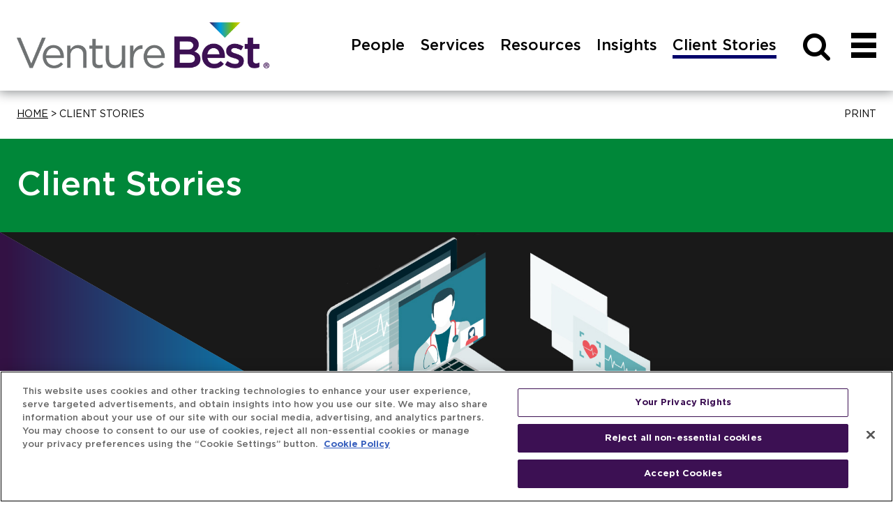

--- FILE ---
content_type: text/html;charset=UTF-8
request_url: https://www.venturebest.com/Venture-Best/Client-Stories?urlPrefix=&printver=true
body_size: 8761
content:
<!DOCTYPE HTML>
<html lang="en">
<head><meta http-equiv="X-UA-Compatible" content="IE=edge" />
<meta http-equiv="Content-Type" content="text/html; charset=utf-8" />
<meta name="Generator" content="Intelliun VE 4.0" />
<meta name='description' content=''/>
<meta name='keywords' content=''/>
<title>Client Stories - Venture Best, a part of Michael Best & Friedrich LLP </title>

<script>
var ve_target = 'Venture-Best/Client-Stories';
var ve_process = 'userportal/openPage';
var ve_portal_name = 'venture-best';
var ve_pageId = '3ff5f9619bf91980b52390';
var ve_cid = 'null';
</script>
<meta charset="utf-8"><meta name="viewport" content="width=device-width,initial-scale=1,minimum-scale=1"><meta name="apple-mobile-web-app-capable" content="yes"/><meta names="apple-mobile-web-app-status-bar-style" content="black-translucent"/><meta name="application-name" content="Michael Best &amp; Friedrich LLP"/><meta name="google-site-verification" content="fXtQFCbGW_T8OUqp4lXkBCkebKpJ_5-R8lGY5AEyPwI"/><!-- Place favicon.ico in the root directory --><link rel="shortcut icon" href="templates/microDefault/images/favicon.ico" type="image/x-icon"/><link href="https://cdn.jsdelivr.net/npm/bootstrap@5.3.3/dist/css/bootstrap.min.css" rel="stylesheet" integrity="sha384-QWTKZyjpPEjISv5WaRU9OFeRpok6YctnYmDr5pNlyT2bRjXh0JMhjY6hW+ALEwIH" crossorigin="anonymous"><link rel='stylesheet' type='text/css' href='templates/microDefault/css/site.css'/><link rel='stylesheet' type='text/css' href='templates/microDefault/css/site-venture-best.css'/><link rel="stylesheet" type='text/css' href='templates/shared/css/plugins/smoothness/jquery-ui-1.8rc3.custom.min.css'/><!-- <link rel="stylesheet" href="https://maxcdn.bootstrapcdn.com/font-awesome/4.5.0/css/font-awesome.min.css">  --><!-- <link rel="stylesheet" href="https://use.fontawesome.com/releases/v5.0.9/css/all.css" integrity="sha384-5SOiIsAziJl6AWe0HWRKTXlfcSHKmYV4RBF18PPJ173Kzn7jzMyFuTtk8JA7QQG1" crossorigin="anonymous"> --><link rel="stylesheet" href="https://cdnjs.cloudflare.com/ajax/libs/font-awesome/6.5.2/css/all.min.css" integrity="sha512-SnH5WK+bZxgPHs44uWIX+LLJAJ9/2PkPKZ5QiAj6Ta86w+fsb2TkcmfRyVX3pBnMFcV7oQPJkl9QevSCWr3W6A==" crossorigin="anonymous" referrerpolicy="no-referrer"/><SCRIPT type="text/javascript" src="templates/microDefault/js/vendor/modernizr-2.8.3.min.js">
</SCRIPT><SCRIPT src="https://code.jquery.com/jquery-3.6.0.min.js" integrity="sha256-/xUj+3OJU5yExlq6GSYGSHk7tPXikynS7ogEvDej/m4=" crossorigin="anonymous">
</SCRIPT><SCRIPT src="https://code.jquery.com/ui/1.13.0/jquery-ui.min.js" integrity="sha256-hlKLmzaRlE8SCJC1Kw8zoUbU8BxA+8kR3gseuKfMjxA=" crossorigin="anonymous">
</SCRIPT><SCRIPT type="text/javascript" src='templates/shared/js/jquery.cpFormHandler.min.js'>
</SCRIPT><SCRIPT type='text/javascript' src='templates/shared/js/jquery.cpTypeAhead.js'>
</SCRIPT><SCRIPT type='text/javascript' src='templates/microDefault/js/functions.js?v=1.0'>
</SCRIPT><SCRIPT type="text/javascript" src="https://sdk.passle.net/jquery.passle.js">
</SCRIPT><SCRIPT type='text/javascript' src='/ve/res/js/veweb.js'>
</SCRIPT><!-- Google Scocial Media Profile Links --><SCRIPT type="application/ld+json">
{
"@context" : "http://schema.org",
"@type" : "Organization",
"name" : "Michael Best & Friedrich LLP",
"url" : "https://www.michaelbest.com/",
"logo": "https://www.michaelbest.com/templates/microDefault/images/MichaelBestLogo.png",
"sameAs" : [ "https://www.youtube.com/channel/UCRq8hGImufxY8IoW3sKhLZw",
"https://www.facebook.com/Michael-Best-Friedrich-LLP-136556399750646/",
"https://www.linkedin.com/company/michael-best-&-friedrich-llp",
"https://twitter.com/michaelbestlaw"]
}

</SCRIPT><SCRIPT>
/* webos function overrides (Pulled from functions.js and placed before any content is drawn) */
function getTag(id) {
if(document.getElementById)
return document.getElementById(id);
else if(document.all)
return document.all[id];
else
return null;
}
function addDependent(a, b) {
}
var WebOS = {
Client: {
setPageSubject: function( objOid ) {
},
registerFieldDependency: function( toid, topic, accessName, name, label, dependency ) {
}
}
};

</SCRIPT><SCRIPT type='text/javascript'>
var urlPrefix = "";
var templateHome = "templates/microDefault/";


</SCRIPT><link href='templates/microDefault/css/print.css' rel='stylesheet' type='text/css'/><meta property="og:type" content="website"/><meta property="og:image" content="https://www.michaelbest.com/ve/snapshot/VentureBest_Logo_Social.jpg"/><meta property="og:title" content="Client Stories"/><meta property="og:description" content=''/><SCRIPT>
var pageDescription = $("<div/>").html("").text();
var addthis_share =
{
description: pageDescription
}

</SCRIPT><STYLE>

  *html .portlet { width: 100%; }

</STYLE>
<script>
</script>

</head>
<body marginwidth="0" bottommargin="0" topmargin="0" rightmargin="0" leftmargin="0"><div id="ve_page_body" name="ve_page_body">
<form name="mainForm" method="POST" >
<input type=hidden name="vhtml" id="vhtml" value="3.0"/>
<input type=hidden name="veWhereAmI" id="veWhereAmI" value="100-0"/>
<input type=hidden name="veportal" id="veportal" value="100" fullName="venture-best"/>
<input type=hidden name="vePageId" id="vePageId" value=""/>
<table width="100%" cellpadding="0" cellspacing="0">
<tr ><td valign='Top'>
<input type='text' id='ignore' value='' style='display: none'/><div id='printWrapper'><div id='container'><div id='page'><header><div id='header'><div class='header_wrapper clearfix'><div class='header_upper_wrapper'><!-- logo --><div class="logo_wrapper header_left" role='banner' aria-label='Logo'><div id='logo' aria-label='Logo'><a href='/'><img src='portalresource/lookup/wosid/cp-base-5401-201/micrositeLogo.name=/VB_Logo_RGB.png' alt='Venture Best, a part of Michael Best &amp; Friedrich LLP '/></a></div></div><!-- top right nav --><div class='header_nav_right header_right'><!-- Global Navigation Bar --><div id='nav_wrapper' class='header_nav_wrapper header_lower_wrapper clearfix'><nav id='nav' class='clearfix' aria-label='Top menu'><ul id='nav_menu' class='cascading-menu' role='menu'><li data-submenu-id='submenu-people' class='menu_link ignore_menu' role='presentation'><span style="display:none;">Client Stories : Our Team</span><a class='top_menu' href='People' role='menuitem'><div class="menu_label">People</div></a></li><li data-submenu-id='submenu-services' class='menu_link' role='presentation'><span style="display:none;">Client Stories : Services</span><a class='top_menu' href='Services' role='menuitem'><div class="menu_label">Services</div></a><div id='submenu-services' class="submenu_wrapper"><ul class="nav_of_list nav_list noBullet" aria-label='Folder list'><li><a href='Services/Emerging-Industries' class='submenu_title wordwrap'>Emerging Industries</a></li><li><a href='Services/Entrepreneur' class='submenu_title wordwrap'>Entrepreneur</a></li><li><a href='Services/Fund-Investor' class='submenu_title wordwrap'>Fund &amp; Investor</a></li></ul></div></li><li data-submenu-id='submenu-resources' class='menu_link ignore_menu' role='presentation'><span style="display:none;">Client Stories : Resources</span><a class='top_menu' href='Resources' role='menuitem'><div class="menu_label">Resources</div></a></li><li data-submenu-id='submenu-insights' class='menu_link ignore_menu' role='presentation'><span style="display:none;">Client Stories : Insights</span><a class='top_menu' href='https://insights.michaelbest.com/' role='menuitem'><div class="menu_label">Insights</div></a></li><li data-submenu-id='submenu-client-stories' class='menu_link ignore_menu' role='presentation'><span style="display:none;">Client Stories : Client Stories</span><a class='top_menu active' href='Client-Stories' role='menuitem'><div class="menu_label">Client Stories</div></a></li></ul></nav></div><div class="search_menu_wrapper"><div class="quick_search"><div class="ss_button"><a id="site_search_btn" href='Search' class="ss_search_icon icon-search" title="website search">Search</a></div><div class="gsta_search_wrapper"><div id='ssf_wrapper' class='gss_search_form'><div class='inputField ssf_search_box'><div><input name='search' type='text' aria-label='Quick search' value='' placeholder='What can we help you find?'/></div><a class="ssf_search_btn icon-search" fhType="submitbutton" fhUrl='Search' href='Search?search=*&page=0' title='Search' aria-label='Quick Search button'></a></div></div></div></div><div class="mobile_menu ignore_menu"><!-- Mobile Menu --><div id="mobile_menu_bar" tabindex="0" role='navigation' aria-label='Main menu'><div class='menu_bar_wrapper'><div class="menu_toggle_icon"><span></span><span></span><span></span><span></span></div></div></div></div></div></div></div></div></div><noscript><div id="noscript-warning">Venture Best, a part of Michael Best &amp; Friedrich LLP &nbsp;Website works best with JavaScript enabled.</div></noscript></header><div id='content' ><div id='content_wrapper' class='other_wrapper' role='main'><div class="site_nav_options clearfix"><div id="breadcrumbContainer"><a href='.' class='breadcrum_item' aria-label='Home'>Home</a> > <span class='breadcrum_last breadcrumb_last'>Client Stories</span></div><div id='pageOptions' role='toolbar'><a href='Client-Stories?urlPrefix=&printver=true&printver=true' class='optionIcon icon_printHtml' title='PRINT'  role='button'><span>PRINT</span></a></div><SCRIPT type="text/javascript">
$(function() {
// $('a.icon_email').click(function(e) {
//   e.preventDefault();
//   window.location.href = "mailto:?body=" + window.location.href;
// });
$("a.icon_printHtml").click(function() {
window.print();
return false;
});
});
$(document).ready(function(){
$(".icon_printPdf").on('click',function(e){
e.preventDefault();
generatePDF($(location).attr('pathname').substring(1,$(location).attr('pathname').length),"urlPrefix=&amp;printver=true","");
});
});

</SCRIPT></div><!-- Side Humburge Menu--><div class="mobile_menu_wrapper"><div class="mobile_menu_content"><div class="mm_cancel_btn icon-cancel" tabindex="0"></div><ul class="mobile_menu"><li data-submenu-id='submenu' class='mobile_menu_link'><a target="" href="People">People</a><ul class='mobile_submenu'></ul></li><li data-submenu-id='submenu' class='mobile_menu_link'><a target="" href="Services">Services</a><ul class='mobile_submenu'><li data-submenu-id='submenu' class='mobile_submenu_link'><a target="" href="Services/Emerging-Industries">Emerging Industries</a></li><li data-submenu-id='submenu' class='mobile_submenu_link'><a target="" href="Services/Entrepreneur">Entrepreneur</a></li><li data-submenu-id='submenu' class='mobile_submenu_link'><a target="" href="Services/Fund-Investor">Fund &amp; Investor</a></li></ul></li><li data-submenu-id='submenu' class='mobile_menu_link'><a target="" href="Resources">Resources</a><ul class='mobile_submenu'></ul></li><li data-submenu-id='submenu' class='mobile_menu_link'><a target="_blank" href="https://insights.michaelbest.com/">Insights</a><ul class='mobile_submenu'></ul></li><li data-submenu-id='submenu' class='mobile_menu_link'><a target="" href="Client-Stories">Client Stories</a><ul class='mobile_submenu'></ul></li><li data-submenu-id='submenu' class='mobile_menu_link'><a target="" href="Newsroom">Newsroom</a><ul class='mobile_submenu'></ul></li><li data-submenu-id='submenu' class='mobile_menu_link'><a target="" href="The-Venture-Best-Story">The Venture Best Story</a><ul class='mobile_submenu'></ul></li></ul><div class="mm_flex_rte"><ul class="mobile_menu">
	<li class="mobile_menu_link" data-submenu-id="submenu"><a href="https://sites-michaelbest.vuturevx.com/5/2428/landing-pages/subscribe.asp?_gl=1*27d1yp*_ga*OTE3ODExODQ5LjE3MzI3MjYzMzY.*_ga_H30M0JWHW0*MTc0MjQ5Nzc4OC4yNzEuMC4xNzQyNDk3Nzg5LjAuMC4w" target="_blank">Subscribe To<br />
	Our Mailing List</a></li>
</ul>
</div></div></div><table width="100%" cellpadding="0" cellspacing="0">
<tr ><td valign='Top'>
<!--- WEBOS PORTAL_PAGE BEGIN --><!-- Responsive Layout --><div class='portal-page layout-1Column'><div><div valign='top' class='wide-col page-colA' colName='A'><div class='wos-column-body'><div id='portlet_A01' class='portal-page-area' style='' wosOID='101'><div class="hn portlet-margins"><div class="portlet"><!--<script>WOSPortlet.setTopic( "<%=portlet.order%>", "<%=topic%>" );</script>--><!--<veinclude src="ve/widgets/web/core/dependentArea.vhtml">
          <vesection name="body">--><div class="landing_page_title"><h1>Client Stories</h1></div><div class='carousel_wrapper hm_carousel_wrapper'><ul id='hm_carousel' class='noBullet hm_carousel_list carousel_list clearfix'><li class='nbLi hm_carousel_item carousel_item'><div class='hm_cs_wrapper cs_wrapper'><div class='carousel_desc'><div class="carousel_content_wrapper"><div class="carousel_text"><h1 class='desc_title' tabindex="-1">Ascentia Health</h1><div class='desc_desc'><p>The Venture Best team brought a whole lot more than legal chops to the table.</p></div><div class="desc_rm read_more_link"><a href="https://www.venturebest.com/Client-Stories/Ascentia-Health-Solving-Legal-Challenges-and-Seizing-Business" class="carousel_r rm_arrow" aria-label='Ascentia Health'>MORE</a></div></div><div class="carousel_text_bg"></div></div></div><div class="hm_cs_img cs_img" title="Ascentia Health"><img src='portalresource/lookup/poid/Z1tOl9NPlqKQZ9tRpb6Tb1LOdLsNezMRbDKOozMTpL6RwS3Cn0!/image.name=/Ascentia_Health-1920x820.jpg"' alt='Test Photo'/></div></div></li><li class='nbLi hm_carousel_item carousel_item'><div class='hm_cs_wrapper cs_wrapper'><div class='carousel_desc'><div class="carousel_content_wrapper"><div class="carousel_text"><h1 class='desc_title' tabindex="-1">OrgPix</h1><div class='desc_desc'><p>Working with lawyers who get it, who understand the business ups and downs of the often chaotic start-up environment, is always important, and all the more so when you are making start-up lemonade out of what most people thought was just a start-up lemon.</p></div><div class="desc_rm read_more_link"><a href="https://www.venturebest.com/Client-Stories/A-Wisconsin-Phoenix-OrgPix-Rises-from-the-Ashes" class="carousel_r rm_arrow" aria-label='OrgPix'>MORE</a></div></div><div class="carousel_text_bg"></div></div></div><div class="hm_cs_img cs_img" title="OrgPix"><img src='portalresource/lookup/poid/Z1tOl9NPlqKQZ9tRpb6Tb1LOdLsNezMRbDKOozMTpL6RwS3Co0!/image.name=/OrgPix-1920x820.jpg"' alt='Test Photo'/></div></div></li><li class='nbLi hm_carousel_item carousel_item'><div class='hm_cs_wrapper cs_wrapper'><div class='carousel_desc'><div class="carousel_content_wrapper"><div class="carousel_text"><h1 class='desc_title' tabindex="-1">Backbone PLM</h1><div class='desc_desc'><p>Sometimes you just know when something&rsquo;s the right fit.</p></div><div class="desc_rm read_more_link"><a href="https://www.venturebest.com/Client-Stories/Backbone-PLM-Changing-the-Future-of-Product-Design" class="carousel_r rm_arrow" aria-label='Backbone PLM'>MORE</a></div></div><div class="carousel_text_bg"></div></div></div><div class="hm_cs_img cs_img" title="Backbone PLM"><img src='portalresource/lookup/poid/Z1tOl9NPlqKQZ9tRpb6Tb1LOdLsNezMRbDKOozMTpL6RwS3Cp0!/image.name=/Backbone-1920x820.jpg"' alt='Backbone PLM Link'/></div></div></li><li class='nbLi hm_carousel_item carousel_item'><div class='hm_cs_wrapper cs_wrapper'><div class='carousel_desc'><div class="carousel_content_wrapper"><div class="carousel_text"><h1 class='desc_title' tabindex="-1">Uncharted Supply Company</h1><div class='desc_desc'><p>Shawn&rsquo;s made a lot of great introductions for us, and it&rsquo;s been a huge help</p></div><div class="desc_rm read_more_link"><a href="https://www.venturebest.com/Client-Stories/Uncharted-Supply-Company-Always-Prepared-for-the-Next-Adventure" class="carousel_r rm_arrow" aria-label='Uncharted Supply Company'>MORE</a></div></div><div class="carousel_text_bg"></div></div></div><div class="hm_cs_img cs_img" title="Uncharted Supply Company"><img src='portalresource/lookup/poid/Z1tOl9NPlqKQZ9tRpb6Tb1LOdLsNezMRbDKOozMTpL6RwS3Cq0!/image.name=/Uncharted-Supply-1920x820.jpg"' alt='Uncharted Supply Company Link'/></div></div></li></ul></div><div class='client_logo_wrapper'><h1 class='green_border_top'>Clients We Service</h1><div class='logo_wrapper'><div class='client_logo'><img src='portalresource/lookup/poid/Z1tOl9NPlqKQZ9tRpb6Tb1LOdLsNZnMQbv6TJHtRobMPpf3Dm43!/logo.name=/bludiagnostics_Logo.png' alt='BluDiagnostic' title='BluDiagnostic'/></div><div class='client_logo'><img src='portalresource/lookup/poid/Z1tOl9NPlqKQZ9tRpb6Tb1LOdLsNZnMQbv6TJHtRobMPpf3Dm83!/logo.name=/Carex_Consulting_Logo.png' alt='Carex' title='Carex'/></div><div class='client_logo'><img src='portalresource/lookup/poid/Z1tOl9NPlqKQZ9tRpb6Tb1LOdLsNZnMQbv6TJHtRobMPpf3DmC3!/logo.name=/Cellectar_Logo.png' alt='Cellectar' title='Cellectar'/></div><div class='client_logo'><img src='portalresource/lookup/poid/Z1tOl9NPlqKQZ9tRpb6Tb1LOdLsNZnMQbv6TJHtRobMPpf3DmG3!/logo.name=/Dairyvative_Logo.png' alt='Dairyvative' title='Dairyvative'/></div><div class='client_logo'><img src='portalresource/lookup/poid/Z1tOl9NPlqKQZ9tRpb6Tb1LOdLsNZnMQbv6TJHtRobMPpf3DmK3!/logo.name=/Ensodata_Logo.png' alt='Ensodata' title='Ensodata'/></div><div class='client_logo'><img src='portalresource/lookup/poid/Z1tOl9NPlqKQZ9tRpb6Tb1LOdLsNZnMQbv6TJHtRobMPpf3DmO3!/logo.name=/Finicity_Logo.png' alt='Finicity' title='Finicity'/></div><div class='client_logo'><img src='portalresource/lookup/poid/Z1tOl9NPlqKQZ9tRpb6Tb1LOdLsNZnMQbv6TJHtRobMPpf3DmS3!/logo.name=/Grocerkey_Logo.png' alt='Grocerkey' title='Grocerkey'/></div><div class='client_logo'><img src='portalresource/lookup/poid/Z1tOl9NPlqKQZ9tRpb6Tb1LOdLsNZnMQbv6TJHtRobMPpf3DmW3!/logo.name=/Healthfinch_Logo.png' alt='Healthfinch' title='Healthfinch'/></div><div class='client_logo'><img src='portalresource/lookup/poid/Z1tOl9NPlqKQZ9tRpb6Tb1LOdLsNZnMQbv6TJHtRobMPpf3Dma3!/logo.name=/Healthx_Logo.png' alt='HealthX' title='HealthX'/></div><div class='client_logo'><img src='portalresource/lookup/poid/Z1tOl9NPlqKQZ9tRpb6Tb1LOdLsNZnMQbv6TJHtRobMPpf3Dn03!/logo.name=/Image_MoverMD_Logo.png' alt='ImageMoverMD' title='ImageMoverMD'/></div><div class='client_logo'><img src='portalresource/lookup/poid/Z1tOl9NPlqKQZ9tRpb6Tb1LOdLsNZnMQbv6TJHtRobMPpf3Dn43!/logo.name=/Paraclete_Energy_Logo.png' alt='Paraclete' title='Paraclete'/></div><div class='client_logo'><img src='portalresource/lookup/poid/Z1tOl9NPlqKQZ9tRpb6Tb1LOdLsNZnMQbv6TJHtRobMPpf3Dn83!/logo.name=/Promega_Logo.png' alt='Promega' title='Promega'/></div><div class='client_logo'><img src='portalresource/lookup/poid/Z1tOl9NPlqKQZ9tRpb6Tb1LOdLsNZnMQbv6TJHtRobMPpf3DnC3!/logo.name=/Singlewire_Logo.png' alt='Singlewire' title='Singlewire'/></div><div class='client_logo'><img src='portalresource/lookup/poid/Z1tOl9NPlqKQZ9tRpb6Tb1LOdLsNZnMQbv6TJHtRobMPpfJDm43!/logo.name=/TAI_Logo.png' alt='TAI' title='TAI'/></div></div></div><SCRIPT type='text/javascript' src='templates/site/js/vendor/slick.min.js'>
</SCRIPT><SCRIPT>

// initialize carousels
$(function(){
$('#hm_carousel').slick({
autoplay : true,
autoplaySpeed : 8000,
arrows : false,
dots : true,
pauseOnDotsHover : true,
respondTo: 'min'
});

// fix ADA issue
$('[role="listbox"]').each(function(idx, el) {
$(el).attr('aria-label', 'slick-carousel-' + idx);
});
});

$('#hm_carousel').on('init', function(event, slick, direction){
// re-size to full width
$('.carousel_list').css('width', $(window).width());
// text width adjustment
// $('#hm_carousel').slick('slickPause')
// $('#hm_carousel .carousel_text').each(function(){
//   var headerWidth, textWidth, textWrapper = $(this),
//          bgTriangle = $(this).next();
//   textWidth = bgTriangle.outerWidth() * ( textWrapper.position().top + 30 ) / bgTriangle.outerHeight() - textWrapper.position().left;
//   textWrapper.css('width' , textWidth + 'px');
// });
});
$(window).resize(function() { // update width when resizing window
$('.carousel_list').css('width', $(window).width());
});
// pause autoplay after swiped
$('#hm_carousel').on('swipe', function(event, slick, direction){
$(this).slick('slickPause');
});

</SCRIPT><!--</vesection>
        </veinclude>--></div></div></div></div></div></div></div><!-- End Responsize Layout --><!--- WEBOS PORTAL_PAGE END --></td></tr>
</table>
<div id="email_disclaimer_popup" class="popup_dialog email_disclaimer_dialog" role='dialog'><p>Any information you convey to Michael Best &amp; Friedrich LLP via the internet may not be secure, and any information conveyed prior to establishing an attorney-client relationship may not be privileged or confidential. The establishment of an attorney-client relationship requires prior satisfaction of multiple factors, including resolution of conflicts and mutual agreement on the terms of the engagement. Before speaking with a Michael Best attorney, please do not convey any more information than is reasonably necessary to describe generally the matter, and to identify the adverse parties. Please do not convey any information you deem as confidential. Please click the &ldquo;Accept&rdquo; button below to confirm that you understand and accept the foregoing statement and wish to proceed in sending a message.<br /><br />
Michael Best &amp; Friedrich LLP - Email Disclaimer</p></div><a href="#" class="back_to_top">back to top</a></div></div><footer><div id="footer"><div class="footer_wrapper"><div class="footer_left d-flex flex-column w-100"><!-- Footer copyright --><div id="footer_copyright" class="d-flex order-3 order-md-1">&copy; 2026 Venture Best, a part of Michael Best & Friedrich LLP </div><div id="footer_contact_info" class="d-flex order-2"></div><div class="footer_links grid-1-1 d-md-block order-1 order-md-3 mb-4" role='list'><a class='footer_link' href='Home' role='listitem'>Home</a><a class='footer_link' href='People' role='listitem'>People</a><a class='footer_link' href='Services/Fund-Investor' role='listitem'>Fund &amp; Investor</a><a class='footer_link' href='Services/Entrepreneur' role='listitem'>Entrepreneur</a><a class='footer_link' href='Services/Emerging-Industries' role='listitem'>Emerging Industries</a><a class='footer_link' href='Resources' role='listitem'>Resources</a><a class='footer_link' href='Insights' role='listitem'>Insights</a><a class='footer_link' href='Client-Stories' role='listitem'>Client Stories</a><a class='footer_link' href='Newsroom' role='listitem'>Newsroom</a><a class='footer_link' href='The-Venture-Best-Story' role='listitem'>The Venture Best Story</a><a class='footer_link' href='Privacy-Policy' role='listitem'>Privacy Policy</a></div><div class="privacy_policy d-flex order-2 order-md-4"><a href="https://privacyportal-uk.onetrust.com/webform/d62d448c-a576-4b12-91c8-0a4f7e10689d/db3dd28d-14a9-4a81-855d-f8bc032df4ae">Do Not Sell or Share My Personal Information</a><!-- OneTrust Cookies Settings button start --><button id="ot-sdk-btn" class="ot-sdk-show-settings" type="button">Cookie Settings</button><!-- OneTrust Cookies Settings button end --></div></div><div class="footer_right"><!-- social media links --><div class='social_media_wrapper'><div class="social_media_icon_wrapper"><div class="social_media_icons"><!-- <vecalc expression='aTagHtml = "<a" + ((object["url"]).>startsWith("http") ? " target=\"_blank\" " : "" ) +  " href=\"" +  object["url"] + "\" class=\"social_links icon_" + object["class"] + "\" alt=\"" + object["text"] + "\" title=\"" + object["text"] + "\">" + object["text"] + "</a>"' output='none' />
          <%#aTagHtml%> --><a href='https://www.youtube.com/@VentureBestYT' target='_blank' class='social_links' title='YouTube'><span class='fa-brands fa-youtube'></span></a><!-- <vecalc expression='aTagHtml = "<a" + ((object["url"]).>startsWith("http") ? " target=\"_blank\" " : "" ) +  " href=\"" +  object["url"] + "\" class=\"social_links icon_" + object["class"] + "\" alt=\"" + object["text"] + "\" title=\"" + object["text"] + "\">" + object["text"] + "</a>"' output='none' />
          <%#aTagHtml%> --><a href='https://www.linkedin.com/company/venture-best/' target='_blank' class='social_links' title='Facebook'><span class='fa-brands fa-facebook-f'></span></a></div></div></div><div id='cpLogo'><a href="http://www.contentpilot.net/" target="_blank"><img src="templates/shared/images/poweredByCP.png" alt="Powered By Content-Pilot"/></a></div></div></div></div></footer><!-- SiteImprove and Google Analytics Code --></div></div></div><SCRIPT type='text/javascript'>
$(document).keyup(function(event) { // escape key will close window
if(event.keyCode == 27) { // escape key
window.close(); // close window
}
});

$(function() { // onload
hideEmptyAreas(); // hide page columns with no content (want to maximize used space)
window.print(); // print page
});

</SCRIPT><!-- Global site tag (gtag.js) - Google Analytics -->
<script async src="https://www.googletagmanager.com/gtag/js?id=G-HBBVV3E8NX"></script>
<script>
  window.dataLayer = window.dataLayer || [];
  function gtag(){dataLayer.push(arguments);}
  gtag('js', new Date());
 
  gtag('config', 'G-HBBVV3E8NX');
</script>
<script type="text/javascript">
      /*<![CDATA[*/
      (function () {
          var sz = document.createElement('script'); sz.type = 'text/javascript'; sz.async = true;
          sz.src = '//us2.siteimprove.com/js/siteanalyze_10219.js';
          var s = document.getElementsByTagName('script')[0]; s.parentNode.insertBefore(sz, s);
      })();
      /*]]>*/
  </script>

<!-- Google tag (gtag.js) -->
<script async src=https://www.googletagmanager.com/gtag/js?id=UA-35522660-3></script>
<script>
  window.dataLayer = window.dataLayer || [];
  function gtag(){dataLayer.push(arguments);}
  gtag('js', new Date());
 
  gtag('config', 'UA-35522660-3');
</script>

<!-- Google Tag Manager -->
<script>(function(w,d,s,l,i){w[l]=w[l]||[];w[l].push({'gtm.start':
new Date().getTime(),event:'gtm.js'});var f=d.getElementsByTagName(s)[0],
j=d.createElement(s),dl=l!='dataLayer'?'&l='+l:'';j.async=true;j.src=
'https://www.googletagmanager.com/gtm.js?id='+i+dl;f.parentNode.insertBefore(j,f);
})(window,document,'script','dataLayer','GTM-N9WWCZN2');</script>
<!-- End Google Tag Manager -->
 
 
<!-- Google Tag Manager (noscript) -->
<noscript><iframe src="https://www.googletagmanager.com/ns.html?id=GTM-N9WWCZN2"
height="0" width="0" style="display:none;visibility:hidden"></iframe></noscript>
<!-- End Google Tag Manager (noscript) --><!--
    <veif criteria='ifEmpty(gaWebTrackingId, "") != ""'> <% /* Value set */ %>
      <% /* additional tracking settings stored in client.properties under "GA_DOMAIN_ADDITIONAL/blah.domain.com" */ %>
      <vecalc expression='extra_params = ifEmpty(#ve/core/System/getPreference("GA_DOMAIN_ADDITIONAL/" + ifEmpty(thisDC.getValue(#java:com/intelliun/util/server/Request.URL_SERVER_NAME), "").toLowerCase()), "")' output='none' />
      <script type='text/javascript'>
        var _gaq = _gaq || [];
        _gaq.push(['_setAccount', '<%=gaWebTrackingId%>']);
        _gaq.push(['_trackPageview']);
        <%#extra_params%>
        (function() {
          var ga = document.createElement('script'); ga.type = 'text/javascript'; ga.async = true;
          ga.src = ('https:' == document.location.protocol ? 'https://ssl' : 'http://www') + '.google-analytics.com/ga.js';
          var s = document.getElementsByTagName('script')[0]; s.parentNode.insertBefore(ga, s);
        })();
      </script>
    </veif>
--><!--  <script type='text/javascript' src='<%=urlPrefix%>templates/shared/js/jquery.cpMenu.min.js'></script>  --><SCRIPT src="https://cdn.jsdelivr.net/npm/bootstrap@5.3.3/dist/js/bootstrap.bundle.min.js" integrity="sha384-YvpcrYf0tY3lHB60NNkmXc5s9fDVZLESaAA55NDzOxhy9GkcIdslK1eN7N6jIeHz" crossorigin="anonymous">
</SCRIPT><SCRIPT type='text/javascript' src='templates/microDefault/js/vendor/jquery.menu-aim.min.js'>
</SCRIPT><!-- <script type="text/javascript" src="//paypal.github.io/skipto/downloads/js/SkipTo.min.js"></script> --></td></tr>
</table>
<DIV ID="ve_hiddenDiv" STYLE="position:absolute;visibility:hidden;"></DIV> 
</form>
<form id="ve_backgroundPostForm" name="ve_backgroundPostForm" action="" method="post" target="ve_backgroundPostFrame" style="DISPLAY: none"></form>
<div id="ve_background_post_div" name="ve_background_post_div" style="width:100%;height:100%;overflow:auto;display:none">
<iframe id="ve_backgroundPostFrame" name="ve_backgroundPostFrame" border="0" src="/ve/res/html/blank.html" frameborder="0" style="width:100%;height:100%;margin:0;" scrolling="no"></iframe>
</div>
</div>
</body>
</html>

--- FILE ---
content_type: text/css
request_url: https://www.venturebest.com/Venture-Best/templates/microDefault/css/site.css
body_size: 31016
content:
@charset "UTF-8";
/*********************** BEGIN CUSTOM FONTS/ICONS ************************/
@font-face {
  font-family: 'Gotham';
  src: url("../css/fonts/Gotham-Light.eot");
  src: url("../css/fonts/Gotham-Light.eot?#iefix") format("embedded-opentype"), url("../css/fonts/Gotham-Light.woff2") format("woff2"), url("../css/fonts/Gotham-Light.woff") format("woff"), url("../css/fonts/Gotham-Light.ttf") format("truetype"), url("../css/fonts/Gotham-Light.svg#Gotham-Light") format("svg");
  font-weight: 100;
  font-style: normal; }

@font-face {
  font-family: 'Gotham';
  src: url("../css/fonts/Gotham-Book.eot");
  src: url("../css/fonts/Gotham-Book.eot?#iefix") format("embedded-opentype"), url("../css/fonts/Gotham-Book.woff2") format("woff2"), url("../css/fonts/Gotham-Book.woff") format("woff"), url("../css/fonts/Gotham-Book.ttf") format("truetype"), url("../css/fonts/Gotham-Book.svg#Gotham-Book") format("svg");
  font-weight: 300;
  font-style: normal; }

@font-face {
  font-family: 'Gotham';
  src: url("../css/fonts/Gotham-Medium.eot");
  src: url("../css/fonts/Gotham-Medium.eot?#iefix") format("embedded-opentype"), url("../css/fonts/Gotham-Medium.woff2") format("woff2"), url("../css/fonts/Gotham-Medium.woff") format("woff"), url("../css/fonts/Gotham-Medium.ttf") format("truetype"), url("../css/fonts/Gotham-Medium.svg#Gotham-Medium") format("svg");
  font-weight: 500;
  font-style: normal; }

@font-face {
  font-family: 'Gotham';
  src: url("../css/fonts/Gotham-Bold.eot");
  src: url("../css/fonts/Gotham-Bold.eot?#iefix") format("embedded-opentype"), url("../css/fonts/Gotham-Bold.woff2") format("woff2"), url("../css/fonts/Gotham-Bold.woff") format("woff"), url("../css/fonts/Gotham-Bold.ttf") format("truetype"), url("../css/fonts/Gotham-Bold.svg#Gotham-Bold") format("svg");
  font-weight: 700;
  font-style: normal; }

@font-face {
  font-family: 'fontello';
  src: url("../css/fonts/fontello.eot?44646609");
  src: url("../css/fonts/fontello.eot?44646609#iefix") format("embedded-opentype"), url("../css/fonts/fontello.woff?44646609") format("woff"), url("../css/fonts/fontello.ttf?44646609") format("truetype"), url("../css/fonts/fontello.svg?44646609#fontello") format("svg");
  font-weight: normal;
  font-style: normal; }

/* Chrome hack: SVG is rendered more smooth in Windozze. 100% magic, uncomment if you need it. */
/* Note, that will break hinting! In other OS-es font will be not as sharp as it could be */
/*
@media screen and (-webkit-min-device-pixel-ratio:0) {
  @font-face {
    font-family: 'fontello';
    src: url('../font/fontello.svg?44646609#fontello') format('svg');
  }
}
*/
[class^="icon-"]:before, [class*=" icon-"]:before {
  font-family: "fontello";
  font-style: normal;
  font-weight: normal;
  speak: none;
  display: inline-block;
  text-decoration: inherit;
  width: 1em;
  margin-right: .2em;
  text-align: center;
  /* opacity: .8; */
  /* For safety - reset parent styles, that can break glyph codes*/
  font-variant: normal;
  text-transform: none;
  /* fix buttons height, for twitter bootstrap */
  line-height: 1em;
  /* Animation center compensation - margins should be symmetric */
  /* remove if not needed */
  margin-left: .2em;
  /* you can be more comfortable with increased icons size */
  /* font-size: 120%; */
  /* Font smoothing. That was taken from TWBS */
  -webkit-font-smoothing: antialiased;
  -moz-osx-font-smoothing: grayscale;
  /* Uncomment for 3D effect */
  /* text-shadow: 1px 1px 1px rgba(127, 127, 127, 0.3); */ }

.icon-youtube-play:before {
  content: '\e800'; }

/* youtube */
.icon-facebook:before {
  content: '\e801'; }

/* facebook */
.icon-linkedin:before {
  content: '\e802'; }

/* linkedin */
.icon-twitter:before {
  content: '\e803'; }

/* twitter */
.icon-down-dir:before {
  content: '\e805'; }

/* arrow-down */
.icon-cancel:before {
  content: '\e806'; }

/* cancel */
.icon-calendar:before {
  content: '\e807'; }

/* calender */
.icon-newspaper:before {
  content: '\e808'; }

/* news */
.icon-pencil:before {
  content: '\e809'; }

/* publications */
.icon-comment-empty:before {
  content: '\e80a'; }

/* blogs */
.icon-right-dir:before {
  content: '\e80b'; }

/* arrow-right */
.icon-left-dir:before {
  content: '\e80c'; }

/* arrow-left */
.icon-up-dir:before {
  content: '\e80d'; }

/* arrow-up */
.icon-search:before {
  content: '\e80e'; }

/* search */
.icon-plus:before {
  content: '\e810'; }

/* expand */
.icon-plus-thin:before {
  content: '\e804'; }

/* expand */
.icon-minus:before {
  content: '\e811'; }

/* fold */
.icon-minus-thin:before {
  content: '\e80f'; }

/* fold */
.icon-vcard:before {
  content: '\e812'; }

/* vcard */
.icon-mail:before {
  content: '\e813'; }

/* email */
.icon-phone:before {
  content: '\e814'; }

/* phone */
.icon-quote-left:before {
  content: '\e817'; }

/* quote-left */
.icon-quote-right:before {
  content: '\e818'; }

/* quote-right */
/*********************** END CUSTOM FONTS/ICONS **************************/
/*********************** BEGIN VARIABLES AND COLORS ************************/
/* (body bg) */
/*(body link text) */
/*********************** END VARIABLES AND COLORS **************************/
/*********************** BEGIN RESET STYLES ************************/
/*! normalize.css v3.0.3 | MIT License | github.com/necolas/normalize.css */
/**
 * 1. Set default font family to sans-serif.
 * 2. Prevent iOS and IE text size adjust after device orientation change,
 *    without disabling user zoom.
 */
html {
  font-family: sans-serif;
  /* 1 */
  -ms-text-size-adjust: 100%;
  /* 2 */
  -webkit-text-size-adjust: 100%;
  /* 2 */ }

/**
 * Remove default margin.
 */
body {
  margin: 0; }

/* HTML5 display definitions
   ========================================================================== */
/**
 * Correct `block` display not defined for any HTML5 element in IE 8/9.
 * Correct `block` display not defined for `details` or `summary` in IE 10/11
 * and Firefox.
 * Correct `block` display not defined for `main` in IE 11.
 */
article,
aside,
details,
figcaption,
figure,
footer,
header,
hgroup,
main,
menu,
nav,
section,
summary {
  display: block; }

/**
 * 1. Correct `inline-block` display not defined in IE 8/9.
 * 2. Normalize vertical alignment of `progress` in Chrome, Firefox, and Opera.
 */
audio,
canvas,
progress,
video {
  display: inline-block;
  /* 1 */
  vertical-align: baseline;
  /* 2 */ }

/**
 * Prevent modern browsers from displaying `audio` without controls.
 * Remove excess height in iOS 5 devices.
 */
audio:not([controls]) {
  display: none;
  height: 0; }

/**
 * Address `[hidden]` styling not present in IE 8/9/10.
 * Hide the `template` element in IE 8/9/10/11, Safari, and Firefox < 22.
 */
[hidden],
template {
  display: none; }

/* Links
   ========================================================================== */
/**
 * Remove the gray background color from active links in IE 10.
 */
a {
  background-color: transparent; }

/**
 * Improve readability of focused elements when they are also in an
 * active/hover state.
 */
a:active,
a:hover {
  outline: 0; }

/* Text-level semantics
   ========================================================================== */
/**
 * Address styling not present in IE 8/9/10/11, Safari, and Chrome.
 */
abbr[title] {
  border-bottom: 1px dotted; }

/**
 * Address style set to `bolder` in Firefox 4+, Safari, and Chrome.
 */
b,
strong {
  font-weight: bold; }

/**
 * Address styling not present in Safari and Chrome.
 */
dfn {
  font-style: italic; }

/**
 * Address variable `h1` font-size and margin within `section` and `article`
 * contexts in Firefox 4+, Safari, and Chrome.
 */
h1 {
  font-size: 2em;
  margin: 0.67em 0; }

/**
 * Address styling not present in IE 8/9.
 */
mark {
  background: #ff0;
  color: #000; }

/**
 * Address inconsistent and variable font size in all browsers.
 */
small {
  font-size: 80%; }

/**
 * Prevent `sub` and `sup` affecting `line-height` in all browsers.
 */
sub,
sup {
  font-size: 75%;
  line-height: 0;
  position: relative;
  vertical-align: baseline; }

sup {
  top: -0.5em; }

sub {
  bottom: -0.25em; }

/* Embedded content
   ========================================================================== */
/**
 * Remove border when inside `a` element in IE 8/9/10.
 */
img {
  border: 0; }

/**
 * Correct overflow not hidden in IE 9/10/11.
 */
svg:not(:root) {
  overflow: hidden; }

/* Grouping content
   ========================================================================== */
/**
 * Address margin not present in IE 8/9 and Safari.
 */
figure {
  margin: 1em 40px; }

/**
 * Address differences between Firefox and other browsers.
 */
hr {
  box-sizing: content-box;
  height: 0; }

/**
 * Contain overflow in all browsers.
 */
pre {
  overflow: auto; }

/**
 * Address odd `em`-unit font size rendering in all browsers.
 */
code,
kbd,
pre,
samp {
  font-family: monospace, monospace;
  font-size: 1em; }

/* Forms
   ========================================================================== */
/**
 * Known limitation: by default, Chrome and Safari on OS X allow very limited
 * styling of `select`, unless a `border` property is set.
 */
/**
 * 1. Correct color not being inherited.
 *    Known issue: affects color of disabled elements.
 * 2. Correct font properties not being inherited.
 * 3. Address margins set differently in Firefox 4+, Safari, and Chrome.
 */
button,
input,
optgroup,
select,
textarea {
  color: inherit;
  /* 1 */
  font: inherit;
  /* 2 */
  margin: 0;
  /* 3 */ }

/**
 * Address `overflow` set to `hidden` in IE 8/9/10/11.
 */
button {
  overflow: visible; }

/**
 * Address inconsistent `text-transform` inheritance for `button` and `select`.
 * All other form control elements do not inherit `text-transform` values.
 * Correct `button` style inheritance in Firefox, IE 8/9/10/11, and Opera.
 * Correct `select` style inheritance in Firefox.
 */
button,
select {
  text-transform: none; }

/**
 * 1. Avoid the WebKit bug in Android 4.0.* where (2) destroys native `audio`
 *    and `video` controls.
 * 2. Correct inability to style clickable `input` types in iOS.
 * 3. Improve usability and consistency of cursor style between image-type
 *    `input` and others.
 */
button,
html input[type="button"],
input[type="reset"],
input[type="submit"] {
  -webkit-appearance: button;
  /* 2 */
  cursor: pointer;
  /* 3 */ }

/**
 * Re-set default cursor for disabled elements.
 */
button[disabled],
html input[disabled] {
  cursor: default; }

/**
 * Remove inner padding and border in Firefox 4+.
 */
button::-moz-focus-inner,
input::-moz-focus-inner {
  border: 0;
  padding: 0; }

/**
 * Address Firefox 4+ setting `line-height` on `input` using `!important` in
 * the UA stylesheet.
 */
input {
  line-height: normal; }

/**
 * It's recommended that you don't attempt to style these elements.
 * Firefox's implementation doesn't respect box-sizing, padding, or width.
 *
 * 1. Address box sizing set to `content-box` in IE 8/9/10.
 * 2. Remove excess padding in IE 8/9/10.
 */
input[type="checkbox"],
input[type="radio"] {
  box-sizing: border-box;
  /* 1 */
  padding: 0;
  /* 2 */ }

/**
 * Fix the cursor style for Chrome's increment/decrement buttons. For certain
 * `font-size` values of the `input`, it causes the cursor style of the
 * decrement button to change from `default` to `text`.
 */
input[type="number"]::-webkit-inner-spin-button,
input[type="number"]::-webkit-outer-spin-button {
  height: auto; }

/**
 * 1. Address `appearance` set to `searchfield` in Safari and Chrome.
 * 2. Address `box-sizing` set to `border-box` in Safari and Chrome.
 */
input[type="search"] {
  -webkit-appearance: textfield;
  /* 1 */
  box-sizing: content-box;
  /* 2 */ }

/**
 * Remove inner padding and search cancel button in Safari and Chrome on OS X.
 * Safari (but not Chrome) clips the cancel button when the search input has
 * padding (and `textfield` appearance).
 */
input[type="search"]::-webkit-search-cancel-button,
input[type="search"]::-webkit-search-decoration {
  -webkit-appearance: none; }

/**
 * Define consistent border, margin, and padding.
 */
fieldset {
  border: 1px solid #c0c0c0;
  margin: 0 2px;
  padding: 0.35em 0.625em 0.75em; }

/**
 * 1. Correct `color` not being inherited in IE 8/9/10/11.
 * 2. Remove padding so people aren't caught out if they zero out fieldsets.
 */
legend {
  border: 0;
  /* 1 */
  padding: 0;
  /* 2 */ }

/**
 * Remove default vertical scrollbar in IE 8/9/10/11.
 */
textarea {
  overflow: auto; }

/**
 * Don't inherit the `font-weight` (applied by a rule above).
 * NOTE: the default cannot safely be changed in Chrome and Safari on OS X.
 */
optgroup {
  font-weight: bold; }

/* Tables
   ========================================================================== */
/**
 * Remove most spacing between table cells.
 */
table {
  border-collapse: collapse;
  border-spacing: 0; }

td,
th {
  padding: 0; }

/*********************** END RESET STYLES **************************/
/*********************** BEGIN VE OVERRIDES ************************/
html {
  -webkit-box-sizing: border-box;
  -moz-box-sizing: border-box;
  box-sizing: border-box; }

*, *:before, *:after {
  -webkit-box-sizing: inherit;
  -moz-box-sizing: inherit;
  box-sizing: inherit; }

.clearfix:after {
  content: ".";
  display: block;
  clear: both;
  visibility: hidden;
  line-height: 0;
  height: 0; }

.clearfix {
  display: block; }

div.portal-page-area {
  margin: 0 !important;
  padding: 0 !important; }

/*^^^*/
.content td {
  vertical-align: top;
  text-align: left; }

/* Header styles */
h1, .h1 {
  display: block;
  font-size: 266.6666%;
  font-weight: 500;
  margin: 0.5em 0; }

h2, .h2 {
  display: block;
  font-size: 166.6666%;
  font-weight: normal;
  letter-spacing: 0;
  margin: 0 0 .75em 0;
  padding: 0; }

/*^^^*/
h3, .h3 {
  display: block;
  font-size: 111.1111%;
  font-weight: normal;
  margin: 0;
  padding: .5em 0; }

/*^^^*/
h4, .h4 {
  font-size: 111.1111%; }

/*^^^*/
/* ul */
/*^^^*/
/*^^^*/
.portal-page-area ul {
  margin: 0 0;
  padding: 0 0;
  list-style-type: none; }

/*^^^*/
/*^^^*/
.portal-page-area ul ul, .portal-page-area ol ul, .portal-page-area .pageListItems ul {
  margin-bottom: 0;
  padding-bottom: 0; }

/* ol */
/*^^^*/
.portal-page-area ol {
  padding: 0;
  margin-left: 40px; }

/*^^^*/
.portal-page-area ol li {
  list-style-image: none;
  background: none;
  margin: 0;
  padding: 0; }

/*^^^*/
.portal-page-area ol ol li, .portal-page-area ul ol li {
  list-style-image: none;
  background: none;
  margin: 0;
  padding: 0; }

/*^^^*/
ul.noBullet {
  list-style-type: none; }

ul.noBullet li {
  list-style-image: none;
  background: none;
  padding-left: 0;
  margin-left: 0;
  /*text-indent: -6px !important;*/
  text-indent: 0; }

ul.noBullet li:before {
  content: "";
  padding-right: 0; }

ul.noBullet ul.noBullet {
  margin: 0; }

ul.noBullet ul.noBullet li {
  padding-left: 10px; }

/* subscript superscript */
sub, sup {
  font-size: 75%;
  line-height: 0;
  position: relative;
  vertical-align: baseline; }

sup {
  top: -0.5em; }

sub {
  bottom: -0.25em; }

/**** DIV LAYOUT DEFAULT SETTING ****/
.portal-page {
  /*overflow: hidden;*/ }

.wide-col, .narrow-col {
  /*One True Layout Method to equal height columns*/
  /* margin-bottom: -9999999px; 
	padding-bottom: 9999999px; */ }

div.portal-page2:after, div.portal-page:after, div.top-col:after, div.bottom-col:after {
  visibility: hidden;
  display: block;
  content: "";
  clear: both;
  height: 0; }

*:first-child + html div.portal-page2, *:first-child + html div.portal-page, *:first-child + html div.top-col, *:first-child + html div.bottom-col {
  zoom: 1;
  /* ie7 */ }

/*********************** END VE OVERRIDES **************************/
/*********************** BEGIN RESPONSIVES *************************/
/*********************
BASE (MOBILE) SIZE
This are the mobile styles. It's what people see on their phones. If
you set a great foundation, you won't need to add too many styles in
the other stylesheets. Remember, keep it light: Speed is Important.
*********************/
body:after {
  content: 'base';
  display: none; }

/* refactored layout columns for VE from tables to divs */
.clearfix {
  display: block; }
  .clearfix:after {
    content: ".";
    display: block;
    clear: both;
    visibility: hidden;
    line-height: 0;
    height: 0; }

html[xmlns] .clearfix {
  display: block; }

* html .clearfix {
  height: 1%; }

ul.noBullet {
  list-style-type: none !important;
  margin-left: 0;
  padding-left: 0; }

ul.noBullet li {
  margin-left: 0;
  padding-left: 0; }

.landing_content ul.noBullet li:before, .details_content ul.noBullet li:before {
  content: '' !important; }

.wordwrap {
  white-space: pre-wrap;
  /* CSS3 */
  white-space: -moz-pre-wrap;
  /* Firefox */
  white-space: -pre-wrap;
  /* Opera <7 */
  white-space: -o-pre-wrap;
  /* Opera 7 */
  word-wrap: break-word;
  /* IE */ }

/* General page */
.table2col {
  width: 100%; }
  .table2col .col1, .table2col .col2 {
    vertical-align: top;
    width: 50%; }
  .table2col .col1 {
    /*padding-right: 8px;*/ }
  .table2col .col2 {
    padding-left: 8px; }

.table3col {
  width: 100%; }
  .table3col .col1 {
    padding-right: 8px;
    width: 34%; }
  .table3col .col2 {
    padding: 0 4px;
    width: 33%; }
  .table3col .col3 {
    padding-left: 8px;
    width: 33%; }

body {
  background-color: #FFF;
  font-family: "Gotham", Arial, sans-serif;
  font-size: 12px;
  font-weight: 300;
  color: #000; }

ol, ul {
  /*list-style: inherit;*/ }

p {
  margin: 0;
  padding-bottom: 1em; }

a {
  color: #000;
  text-decoration: none; }
  a:hover {
    color: #008739; }

.desktop_only {
  display: none; }

sup {
  vertical-align: baseline;
  position: relative;
  top: -0.4em; }

sub {
  vertical-align: baseline;
  position: relative;
  top: -0.4em;
  top: 0.4em; }

img {
  display: block;
  -ms-interpolation-mode: bicubic; }

/* Search input/select fields */
.inputField {
  margin-bottom: 16px;
  position: relative; }
  .inputField div {
    height: 100%;
    position: relative;
    /*overflow: hidden;*/
    /*width: 100%;*/ }
  .inputField input {
    border: 0;
    display: block;
    width: 100%; }

.inputFieldSelect select {
  border: 0;
  display: block;
  width: 100%; }

.inputField input {
  padding: 0 0 0 24px;
  -webkit-appearance: none;
  -moz-appearance: none;
  appearance: none; }

.inputFieldSelect {
  padding: 1px 2px 1px 2px;
  margin-bottom: 3px; }
  .inputFieldSelect div {
    height: 18px;
    position: relative;
    overflow: hidden; }
  .inputFieldSelect select {
    font-size: 12px;
    height: 21px;
    left: -1px;
    /*  padding: 2px 0 2px 2px;*/
    position: absolute;
    top: -1px;
    width: 100%;
    border: 0; }
    .inputFieldSelect select option {
      text-indent: 8px; }

.inputText textarea {
  padding: 0;
  margin: 0;
  overflow-y: auto;
  overflow-x: hidden;
  color: #666; }

.inputFieldTextarea .expanded {
  width: 496px; }

.s_btnWrapper {
  width: 100%; }

.search_btn {
  display: inline-block;
  margin: 0 8px 0 0;
  text-align: center; }
  .search_btn a {
    display: block;
    vertical-align: middle; }

/***********************      HEADER      ***********************/
header {
  background: #FFF;
  position: fixed;
  font-family: "Gotham", Arial, sans-serif;
  font-weight: 500;
  top: 0;
  left: 0;
  width: 100%;
  max-width: 100%;
  z-index: 10; }

.header_wrapper {
  padding: 1em 2.5%;
  height: 70px; }
  .header_wrapper .header_upper_wrapper {
    display: -webkit-box;
    /* OLD - iOS 6-, Safari 3.1-6 */
    display: -moz-box;
    /* OLD - Firefox 19- (buggy but mostly works) */
    display: -ms-flexbox;
    /* TWEENER - IE 10 */
    display: -webkit-flex;
    /* NEW - Chrome */
    display: flex;
    /* NEW, Spec - Opera 12.1, Firefox 20+ */
    justify-content: space-between; }
    .header_wrapper .header_upper_wrapper .header_left {
      display: -webkit-box;
      /* OLD - iOS 6-, Safari 3.1-6 */
      display: -moz-box;
      /* OLD - Firefox 19- (buggy but mostly works) */
      display: -ms-flexbox;
      /* TWEENER - IE 10 */
      display: -webkit-flex;
      /* NEW - Chrome */
      display: flex;
      /* NEW, Spec - Opera 12.1, Firefox 20+ */
      flex-direction: column;
      justify-content: center;
      max-width: 490px; }
    .header_wrapper .header_upper_wrapper .header_right {
      display: -webkit-box;
      /* OLD - iOS 6-, Safari 3.1-6 */
      display: -moz-box;
      /* OLD - Firefox 19- (buggy but mostly works) */
      display: -ms-flexbox;
      /* TWEENER - IE 10 */
      display: -webkit-flex;
      /* NEW - Chrome */
      display: flex;
      /* NEW, Spec - Opera 12.1, Firefox 20+ */
      margin-left: 0; }
  .header_wrapper ul {
    list-style: none; }

#logo {
  height: auto; }
  #logo a {
    display: block; }
  #logo img {
    /* Logo */
    display: block;
    height: 42px;
    width: auto; }

.social_media_icons {
  display: -webkit-box;
  /* OLD - iOS 6-, Safari 3.1-6 */
  display: -moz-box;
  /* OLD - Firefox 19- (buggy but mostly works) */
  display: -ms-flexbox;
  /* TWEENER - IE 10 */
  display: -webkit-flex;
  /* NEW - Chrome */
  display: flex;
  /* NEW, Spec - Opera 12.1, Firefox 20+ */
  -ms-flex-pack: justify;
  /* IE 10 */
  justify-content: flex-end; }
  .social_media_icons a.social_links {
    /*color: #FFF;
    display: block;
    width: 22px;
    height: 22px;
    border: 1px solid;
    -moz-border-radius: 50%;
    -webkit-border-radius: 50%;
    border-radius: 50%;
    font-size: 0;
    line-height: 0;
    padding: 2px;
    margin-left: 4px;*/ }
    .social_media_icons a.social_links:before {
      /*font-size: 12px;
      width: 16px;
      height: 16px;
      line-height: 16px;
      margin: 0;
      text-align: center;*/ }
    .social_media_icons a.social_links:hover {
      /*color: #008739;*/ }
    .social_media_icons a.social_links span {
      color: #D0D0CE;
      border: 2px solid #D0D0CE;
      border-radius: 50%;
      width: 44px;
      height: 44px;
      vertical-align: top;
      margin-left: 8px;
      display: inline-block;
      line-height: 40px;
      text-align: center;
      font-size: 22px; }
      .social_media_icons a.social_links span:hover {
        color: #008739;
        border-color: #008739; }

.gsta_search_wrapper {
  display: none; }

#nav_menu {
  position: relative;
  margin: 0; }

.search_menu_wrapper .quick_search {
  display: inline-block;
  vertical-align: top; }
  .search_menu_wrapper .quick_search .ss_button {
    font-size: 0; }
  .search_menu_wrapper .quick_search .ss_search_icon:before {
    font-size: 42px;
    line-height: 42px; }

.search_menu_wrapper .mobile_menu {
  display: inline-block;
  vertical-align: top;
  padding-left: 0;
  padding-top: 3px; }

#mobile_menu_bar {
  color: #000;
  display: block;
  position: static;
  top: 0;
  right: 0; }
  #mobile_menu_bar .menu_bar_wrapper {
    padding: 0; }
    #mobile_menu_bar .menu_bar_wrapper span {
      display: none; }
  #mobile_menu_bar .menu_toggle_icon {
    width: 36px;
    height: 36px;
    position: relative;
    /*margin: 50px auto;*/
    cursor: pointer;
    display: inline-block;
    vertical-align: top; }
    #mobile_menu_bar .menu_toggle_icon span {
      background-color: #000;
      display: block;
      position: absolute;
      height: 8px;
      opacity: 1;
      left: 0;
      right: 0; }
      #mobile_menu_bar .menu_toggle_icon span:nth-child(1) {
        top: 0; }
      #mobile_menu_bar .menu_toggle_icon span:nth-child(2), #mobile_menu_bar .menu_toggle_icon span:nth-child(3) {
        top: 14px; }
      #mobile_menu_bar .menu_toggle_icon span:nth-child(4) {
        bottom: 0; }

.mobile_menu_wrapper {
  background: rgba(60, 16, 83, 0.97);
  display: none;
  font-size: 24px;
  font-weight: 500;
  position: fixed;
  top: 70px;
  left: 0;
  right: 0;
  margin: 0;
  height: calc(100vh - 70px);
  overflow-y: scroll;
  z-index: 100; }
  .mobile_menu_wrapper.active {
    display: block;
    width: 100%; }
  .mobile_menu_wrapper .mobile_menu_content {
    color: #fff;
    padding: 20px 2.5vw;
    padding-bottom: 2.5em; }
  .mobile_menu_wrapper ul.mobile_menu {
    border-radius: 3px;
    /*font-size: 112%;*/
    list-style: none;
    margin: 0;
    padding: 0;
    margin-bottom: .75em;
    text-align: center;
    max-width: 100vw; }
    .mobile_menu_wrapper ul.mobile_menu li.mobile_menu_link {
      padding-bottom: 0.25em; }
      .mobile_menu_wrapper ul.mobile_menu li.mobile_menu_link a {
        color: #fff;
        text-decoration: none;
        white-space: nowrap; }
        .mobile_menu_wrapper ul.mobile_menu li.mobile_menu_link a:hover {
          color: #008739; }
          .mobile_menu_wrapper ul.mobile_menu li.mobile_menu_link li.mobile_submenu_link {
            list-style: none;
            font-size: 20px;
            font-weight: lighter; }
          .mobile_menu_wrapper ul.mobile_menu li.mobile_menu_link ul.mobile_submenu {
            padding-left: 0; }
  .mobile_menu_wrapper .mm_cancel_btn {
    font-size: 100%;
    text-align: right; }
  .mobile_menu_wrapper .mm_stay_in_touch {
    text-align: center; }
    .mobile_menu_wrapper .mm_stay_in_touch .social_media_icons {
      display: block; }
      .mobile_menu_wrapper .mm_stay_in_touch .social_media_icons a.social_links {
        /*border: 2px solid;
        color: #fff;
        display: inline-block;
        vertical-align: top;
        margin: 0;
        margin-right: 12px;
        width: 44px;
        height: 44px;*/ }
        .mobile_menu_wrapper .mm_stay_in_touch .social_media_icons a.social_links:hover {
          /*color: #008739;*/ }
        .mobile_menu_wrapper .mm_stay_in_touch .social_media_icons a.social_links:last-child {
          /*margin-right: 0;*/ }
        .mobile_menu_wrapper .mm_stay_in_touch .social_media_icons a.social_links:before {
          /*font-size: 24px;
          line-height: 36px;
          width: 36px;
          height: 36px;*/ }
    .mobile_menu_wrapper .mm_stay_in_touch .mm_sit_text {
      margin-bottom: .5em; }
  .mobile_menu_wrapper .mm_flex_rte {
    font-size: 14px;
    font-weight: 300;
    line-height: 1.4;
    margin-top: 2em;
    text-align: center; }
    .mobile_menu_wrapper .mm_flex_rte h1, .mobile_menu_wrapper .mm_flex_rte h2, .mobile_menu_wrapper .mm_flex_rte h3 {
      font-size: 150%; }
    .mobile_menu_wrapper .mm_flex_rte a {
      text-decoration: underline; }
      .mobile_menu_wrapper .mm_flex_rte a.rm_arrow {
        text-decoration: none; }
    .mobile_menu_wrapper .mm_flex_rte .read_more_link a:hover {
      color: #008739; }
    .mobile_menu_wrapper .mm_flex_rte .read_more_link a:after {
      color: #000; }
    .mobile_menu_wrapper .mm_flex_rte .read_more_link a:hover:after {
      color: #008739; }

#nav_wrapper {
  display: none; }
  #nav_wrapper .mobile_menu {
    position: relative; }

.submenu ul {
  list-style-type: none;
  padding: 0;
  margin: 0; }

.submenu li {
  margin: 0; }

/***********************      FOOTER      ***********************/
footer {
  background-color: #000;
  color: #D0D0CE;
  font-size: 14px;
  padding: 2em 2.5%;
  margin: 0 auto;
  margin-top: 0; }
  footer a {
    color: #D0D0CE; }
    footer a:hover {
      color: #008739; }
  footer .footer_wrapper {
    display: -webkit-box;
    /* OLD - iOS 6-, Safari 3.1-6 */
    display: -moz-box;
    /* OLD - Firefox 19- (buggy but mostly works) */
    display: -ms-flexbox;
    /* TWEENER - IE 10 */
    display: -webkit-flex;
    /* NEW - Chrome */
    display: flex;
    /* NEW, Spec - Opera 12.1, Firefox 20+ */
    flex-wrap: wrap;
    justify-content: space-between; }
  footer .footer_right {
    margin-top: 1em;
    width: 100%;
    text-align: right; }
  footer .footer_links {
    letter-spacing: -0.05em; }
    footer .footer_links a {
      display: inline-block;
      line-height: 1em; }
      footer .footer_links a:first-child {
        padding-left: 0; }
      footer .footer_links a:last-child {
        border-right: 0; }
  footer .social_media_icons {
    justify-content: center; }
    footer .social_media_icons a.social_links i {
      font-size: 1rem;
      width: 2rem;
      height: 2rem;
      line-height: 1.75rem; }
  footer #footer_copyright {
    padding-bottom: 4px; }
  footer #footer_contact_info p {
    padding-bottom: 0; }
  footer .social_media_icons a.social_links {
    background: transparent;
    color: #D0D0CE;
    margin-left: 4px; }

#cpLogo {
  display: none; }

/***********************  DROPDOWN BEAUTIFIER ***********************/
.betterSelect {
  background: #EBEBEB;
  height: 36px;
  /*line-height: 40px;*/
  position: relative;
  width: 100%; }
  .betterSelect .selectBox {
    cursor: pointer;
    line-height: 36px;
    height: 100%;
    overflow: hidden;
    padding-left: 18px; }
    .betterSelect .selectBox > span {
      float: left;
      overflow: hidden;
      white-space: nowrap;
      max-width: 85%; }
    .betterSelect .selectBox:after {
      content: '\e805';
      font-family: 'fontello';
      font-size: 18px;
      line-height: 36px;
      padding-right: 1em;
      float: right; }
    .betterSelect .selectBox.expanded:after {
      content: '\e80d'; }
  .betterSelect .dropDown {
    background: #EBEBEB;
    font-size: 80%;
    cursor: pointer;
    max-height: 300px;
    overflow: auto;
    padding-top: 1em;
    padding-bottom: 1em;
    padding-left: 0;
    margin: 0;
    position: absolute;
    top: 37px;
    left: 0;
    right: 0;
    list-style: none;
    z-index: 9; }
  .betterSelect li {
    margin: 0;
    padding: .25em 24px;
    color: #888B8D; }
    .betterSelect li:hover {
      background: #008739;
      color: #000; }
    .betterSelect li:focus {
      background: #008739;
      color: #000;
      outline: 0; }
    .betterSelect li span {
      display: block;
      /*padding-left: 2%;*/ }
    .betterSelect li.sub_dd span {
      padding-left: 1em; }

/*********************    CAROUSEL PLUGIN    **********************/
/* Slider */
.slick-slider {
  position: relative;
  display: block;
  box-sizing: border-box;
  -webkit-user-select: none;
  -moz-user-select: none;
  -ms-user-select: none;
  user-select: none;
  -webkit-touch-callout: none;
  -khtml-user-select: none;
  -ms-touch-action: pan-y;
  touch-action: pan-y;
  -webkit-tap-highlight-color: transparent; }

.slick-list {
  position: relative;
  display: block;
  /*overflow: hidden;*/
  margin: 0;
  padding: 0; }
  .slick-list:focus {
    outline: none; }
  .slick-list.dragging {
    cursor: pointer;
    cursor: hand; }

.slick-slider .slick-track, .slick-slider .slick-list {
  -webkit-transform: translate3d(0, 0, 0);
  -moz-transform: translate3d(0, 0, 0);
  -ms-transform: translate3d(0, 0, 0);
  -o-transform: translate3d(0, 0, 0);
  transform: translate3d(0, 0, 0); }

.slick-track {
  position: relative;
  top: 0;
  left: 0;
  display: block; }
  .slick-track:before {
    display: table;
    content: ''; }
  .slick-track:after {
    display: table;
    content: '';
    clear: both; }

.slick-loading .slick-track {
  visibility: hidden; }

.slick-slide {
  display: none;
  float: left;
  height: 100%;
  min-height: 1px; }

[dir='rtl'] .slick-slide {
  float: right; }

.slick-slide img {
  display: block; }

.slick-slide.slick-loading img {
  display: none; }

.slick-slide.dragging img {
  pointer-events: none; }

.slick-initialized .slick-slide {
  display: block; }

.slick-loading .slick-slide {
  visibility: hidden; }

.slick-vertical .slick-slide {
  display: block;
  height: auto;
  border: 1px solid transparent; }

.slick-arrow.slick-hidden {
  display: none; }

.carousel_wrapper {
  width: 100%; 
  aspect-ratio: 16 / 9;
  overflow: hidden;  }
  .carousel_wrapper ul.carousel_list {
    position: relative;
    max-width: 100%;
	height: 100%;}
    .carousel_wrapper ul.carousel_list li.carousel_item {
      color: #FFF;
      font-size: 12px;
      position: relative; }
      .carousel_wrapper ul.carousel_list li.carousel_item .carousel_desc {
        overflow: hidden;
        position: absolute;
        top: 0;
        bottom: 0;
        left: 0;
        width: 100%; }
        .carousel_wrapper ul.carousel_list li.carousel_item .carousel_desc .carousel_content_wrapper {
          height: 100%;
          width: 100%;
          max-width: 1366px;
          margin: 0 auto; }
        .carousel_wrapper ul.carousel_list li.carousel_item .carousel_desc .carousel_text {
          margin-top: 0%;
          bottom: 15%;
          padding-left: 4%;
          padding-top: 1.5em;
          position: absolute;
          width: 100%;
          z-index: 2; }
        .carousel_wrapper ul.carousel_list li.carousel_item .carousel_desc h1 {
          font-size: 200%;
          margin: 26px 0;
          line-height: 1;
          width: 75%; }
        .carousel_wrapper ul.carousel_list li.carousel_item .carousel_desc .carousel_text_bg {
          position: absolute;
          top: 0;
          left: 0;
          width: 100%;
          height: 100%;
          -webkit-opacity: 0.75;
          -moz-opacity: 0.75;
          -ms-opacity: 0.75;
          -o-opacity: 0.75;
          opacity: 0.75;
          z-index: 1;
          background: url(../images/homepage-gradient.png) no-repeat top left;
          -webkit-background-size: 100% 100%;
          -moz-background-size: 100% 100%;
          -o-background-size: 100% 100%;
          background-size: 100% 100%; }
      .carousel_wrapper ul.carousel_list li.carousel_item .cs_img {
        overflow: hidden;
        width: 100%; }
        .carousel_wrapper ul.carousel_list li.carousel_item .cs_img img {
          position: absolute;
          right: 0; }
  .carousel_wrapper .slick-dots {
    position: absolute;
    top: 43.5%;
    left: 0;
    padding-left: 4%;
    width: 100%;
    max-width: 1366px; }
    .carousel_wrapper .slick-dots li {
      display: inline-block;
      vertical-align: top; }
      .carousel_wrapper .slick-dots li button {
        background-color: transparent;
        cursor: pointer;
        border-radius: 50%;
        border: 1px solid #FFF;
        margin-right: .5em;
        width: 12px;
        height: 12px;
        text-indent: -9999px;
        padding: 0; }
      .carousel_wrapper .slick-dots li.slick-active button {
        background: #FFF; }

a.carousel_r.rm_arrow {
  color: #fff;
  font-size: 12px;
  font-weight: 300;
  letter-spacing: normal;
  text-transform: uppercase;
   }*/

/***********************    BACK TO TOP    ***********************/
.back_to_top {
  visibility: hidden;
  position: fixed;
  height: 0; }

/*********************    POPUP DISCLAIMER    ******************/
.ui-widget {
  font-family: "Gotham", Arial, sans-serif !important; }

.ui-dialog {
  background: #3C1053 !important;
  border: 0 !important;
  border-radius: 0 !important;
  color: #FFF;
  font-family: "Gotham", Arial, sans-serif;
  position: fixed;
  width: 540px;
  z-index: 11;
  -moz-box-shadow: 4px 4px 24px -2px #D0D0CE;
  -webkit-box-shadow: 4px 4px 24px -2px #D0D0CE;
  box-shadow: 4px 4px 24px -2px #D0D0CE; }
  .ui-dialog .ui-widget-header {
    background: transparent; }
  .ui-dialog .ui-dialog-titlebar {
    border: 0;
    color: #FFF;
    font-size: 20px;
    font-weight: 500;
    height: auto;
    padding: 1em 1.5em;
    margin-left: 0;
    text-align: left; }
    .ui-dialog .ui-dialog-titlebar .ui-icon-closethick, .ui-dialog .ui-dialog-titlebar .ui-button-text {
      display: none; }
    .ui-dialog .ui-dialog-titlebar button {
      display: none;
      background: transparent;
      border: 0;
      color: #FFF;
      cursor: pointer;
      height: 40px;
      overflow: hidden;
      position: absolute;
      right: 30px;
      top: 20px;
      width: 40px; }
  .ui-dialog .ui-dialog-content {
    border: 0;
    padding: 1.5em 2em; }
  .ui-dialog .ui-widget-content {
    border: 0; }
  .ui-dialog .ui-dialog-buttonset {
    float: right;
    padding-right: 1.5em;
    padding-bottom: 1.5em; }
  .ui-dialog .ui-button {
    background: #3C1053 !important;
    border: 0;
    border-radius: 0;
    color: #FFF !important;
    cursor: pointer;
    line-height: 30px;
    margin: 4px 0 4px 8px;
    width: 80px; }
    .ui-dialog .ui-button:hover {
      background: #008739 !important; }

#email_disclaimer_popup {
  display: none;
  font-size: 16px; }

/***********************    CONTENT BODY    ***********************/
#noscript-warning {
  width: 100%;
  z-index: 101;
  text-align: center;
  font-weight: 700;
  font-size: 120%;
  color: #FFF;
  background-color: #3C1053;
  padding: 1em 0; }

.site_nav_options {
  display: none; }

#container {
  margin: 0;
  padding: 0;
  position: relative;
  overflow: hidden;
  /* fixed extra space taken by right blue bar in IE */ }

#page {
  position: relative;
  z-index: 1; }

#content {
  margin-top: 70px; }

#content_wrapper {
  font-size: 16px;
  width: 100%;
  min-height: calc(100vh - 136px); }
  #content_wrapper > table {
    display: block; }
    #content_wrapper > table > tbody {
      display: block; }
      #content_wrapper > table > tbody > tr {
        display: block; }
      #content_wrapper > table > tbody th {
        display: block; }
        #content_wrapper > table > tbody th > td {
          display: block; }
      #content_wrapper > table > tbody > tr > td {
        display: block; }

.layout_2cols_nw {
  display: -webkit-box;
  /* OLD - iOS 6-, Safari 3.1-6 */
  display: -moz-box;
  /* OLD - Firefox 19- (buggy but mostly works) */
  display: -ms-flexbox;
  /* TWEENER - IE 10 */
  display: -webkit-flex;
  /* NEW - Chrome */
  display: flex;
  /* NEW, Spec - Opera 12.1, Firefox 20+ */
  flex-wrap: wrap;
  padding: 0;
  width: 100vw; }
  .layout_2cols_nw .layout_2cols_n {
    order: 1;
    width: 100%; }
  .layout_2cols_nw .layout_2cols_w {
    order: 0;
    margin-top: 1em;
    padding: 0 2.5vw;
    width: 100%; }

.landing_content, .details_content {
  font-size: 16px; }

.landing_content h2, .details_content h2 {
  font-size: 125%; }

.landing_content h3, .landing_content h4 {
  font-size: 100%; }

.details_content h3, .details_content h4 {
  font-size: 100%; }

.landing_content a, .details_content a {
  text-decoration: underline; }

.landing_content ul, .details_content ul {
  margin-bottom: 1em;
  margin-top: 0;
  padding-left: 5px;
  padding-top: 0;
  list-style: none; }

.landing_content ul li, .details_content ul li {
  margin-left: 0;
  margin-bottom: .25em;
  padding-left: 8px;
  position: relative; }

.landing_content ul li:before, .details_content ul li:before {
  /* content: '\25CF'; */
  content: '•';
  margin-left: -12px;
  padding-right: 5px;
  position: relative;
  top: -2px; }

.landing_content ul li ul, .details_content ul li ul {
  margin-left: 0;
  padding-top: .5em; }

.landing_content ul li ul li, .details_content ul li ul li {
  margin-left: 8px; }

.landing_content ol, .details_content ol {
  list-style-type: decimal;
  margin-bottom: 20px; }

.landing_content ol li, .details_content ol li {
  margin-left: 24px;
  padding-top: 8px; }

.landing_content p + ul, .landing_content p + ol {
  margin-top: -8px; }

.details_content p + ul, .details_content p + ol {
  margin-top: -8px; }

.landing_content iframe, .details_content iframe {
  max-width: 100%; }

.read_more_link a {
  font-size: 12px;
  text-decoration: none; }
  .read_more_link a:hover {
    color: #008739; }
  .rm_arrow a:after, .read_more_link a:after {
    content: '\e80b';
    color: #008739;
    font-family: fontello;
    font-size: 125%;
    padding-left: .5em;
    position: relative;
    top: 2px; }

a.email_link {
  text-decoration: underline; }

.related_spotlights_wrapper .related_spotlight_list {
  margin-top: 0.5em !important; }

.related_spotlights_wrapper li.related_spotlight {
  border-bottom: 1px solid #3C1053; }

.related_spotlights_wrapper .related_spotlight .spotlight_heading, .related_spotlights_wrapper .related_spotlight .spotlight_title, .related_spotlights_wrapper .related_spotlight .spotlight_desc, .related_spotlights_wrapper .related_spotlight .read_more_link {
  padding-left: 2.5%;
  padding-right: 2.5%; }

.related_spotlights_wrapper .spotlight_image img {
  width: 100%; }

img, #other_wrapper img {
  width: auto;
  height: auto; }

#hm_carousel li.carousel_item, #other_wrapper #hm_carousel li.carousel_item {
  height: 100%; }

#hm_carousel li.carousel_item .carousel_desc .read_more_link a, #other_wrapper #hm_carousel li.carousel_item .carousel_desc .read_more_link a {
  color: #FFF; }

#hm_carousel li.carousel_item .carousel_desc .read_more_link a:hover, #other_wrapper #hm_carousel li.carousel_item .carousel_desc .read_more_link a:hover {
  color: #E1CD00; }

#hm_carousel li.carousel_item .hm_cs_img img, #other_wrapper #hm_carousel li.carousel_item .hm_cs_img img {
  height: 100%; }

#hm_featured_news, #other_wrapper #hm_featured_news {
  background: repeating-linear-gradient(135deg, #FFF, #FFF 12px, #EBEBEB 0, #EBEBEB 14px);
  padding: 6em 0; }

#hm_featured_news .hm_ft_news_item, #other_wrapper #hm_featured_news .hm_ft_news_item {
  background: #E1CD00;
  font-size: 20px;
  margin-bottom: .5em;
  padding: 0;
  width: 100%;
  min-height: 300px; }

#hm_featured_news .hm_ft_news_item .hm_news_wrapper, #other_wrapper #hm_featured_news .hm_ft_news_item .hm_news_wrapper {
  padding: 1em 4%; }

#hm_featured_news .hm_ft_news_item .ne_category, #other_wrapper #hm_featured_news .hm_ft_news_item .ne_category {
  font-size: 100%;
  font-weight: 500;
  padding-bottom: .5em; }

#hm_featured_news .hm_ft_news_item .ne_date, #other_wrapper #hm_featured_news .hm_ft_news_item .ne_date {
  font-size: 100%;
  padding-bottom: .5em; }

#hm_featured_news .hm_ft_news_item .ne_title, #other_wrapper #hm_featured_news .hm_ft_news_item .ne_title {
  font-size: 34px;
  font-weight: 300; }

#hm_best_practices {
  background: #000; }
  #hm_best_practices .slick-dots {
    top: 2.5em; }
  #hm_best_practices .hmbp_item {
    background: #000;
    color: #FFF; }
  #hm_best_practices .hm_bmbp_wrapper {
    height: 100%; }
    #hm_best_practices .hm_bmbp_wrapper .hm_bmbp_content {
      position: relative;
      font-weight: 300;
      padding: 0;
      width: 100%;
      height: 100%; }
      #hm_best_practices .hm_bmbp_wrapper .hm_bmbp_content .hm_bmbp_content_wrapper {
        padding: 4em 4%; }
        #hm_best_practices .hm_bmbp_wrapper .hm_bmbp_content .hm_bmbp_content_wrapper a {
          color: #FFF; }
          #hm_best_practices .hm_bmbp_wrapper .hm_bmbp_content .hm_bmbp_content_wrapper a:hover {
            color: #E1CD00; }
      #hm_best_practices .hm_bmbp_wrapper .hm_bmbp_content .hmbp_section_title {
        color: #E1CD00;
        font-size: 250%;
        font-weight: 500;
        padding-bottom: .5em; }
      #hm_best_practices .hm_bmbp_wrapper .hm_bmbp_content .hmbp_primary_practice {
        color: #FFF;
        display: block;
        font-style: normal;
        padding-bottom: .25em; }
        #hm_best_practices .hm_bmbp_wrapper .hm_bmbp_content .hmbp_primary_practice:hover {
          color: #E1CD00; }
      #hm_best_practices .hm_bmbp_wrapper .hm_bmbp_content .hmbp_title {
        font-size: 100%;
        font-weight: 700;
        margin: 0; }
      #hm_best_practices .hm_bmbp_wrapper .hm_bmbp_content .hmbp_desc {
        padding-top: 1em; }
      #hm_best_practices .hm_bmbp_wrapper .hm_bmbp_content .hmbp_rm {
        color: #FFF; }
        #hm_best_practices .hm_bmbp_wrapper .hm_bmbp_content .hmbp_rm:hover {
          color: #E1CD00; }
    #hm_best_practices .hm_bmbp_wrapper .hm_hmbp_img {
      display: none; }

#hm_spotlights {
  margin: 0 auto;
  padding-top: 1.25em; }
  #hm_spotlights .hmsl_item {
    width: 60%;
    margin: 0 auto;
    padding-bottom: 1.25em; }
    #hm_spotlights .hmsl_item a {
      display: block;
      max-width: 352px;
      margin: 0 auto; }
    #hm_spotlights .hmsl_item img {
      border-radius: 50%;
      width: 100%; }

#hm_bottom_feature {
  font-size: 16px;
  font-weight: 300;
  position: relative;
  min-height: 400px; }
  #hm_bottom_feature .hmbf_img {
    width: 100%;
    min-height: 625px;
    display: block; }
  #hm_bottom_feature .hmbf_content {
    padding: 0;
    width: 100vw; }
    #hm_bottom_feature .hmbf_content .hmbf_content_wrapper {
      display: -webkit-box;
      display: -ms-flexbox;
      display: flex;
      align-items: center;
      justify-content: center;
      flex-wrap: wrap;
      padding: 2em;
      margin: 0 auto;
      height: 100%; }
      #hm_bottom_feature .hmbf_content .hmbf_content_wrapper svg {
        order: 1; }
      #hm_bottom_feature .hmbf_content .hmbf_content_wrapper .bottom_feature_text {
        order: 0; }
    #hm_bottom_feature .hmbf_content h1.hmbf_heading {
      color: #fff;
      font-size: 1.8em;
      padding-bottom: .2em; }
    #hm_bottom_feature .hmbf_content h2.hmbf_subheading {
      font-size: 125%;
      font-weight: 300;
      color: #fff; }
      #hm_bottom_feature .hmbf_content h2.hmbf_subheading p {
        padding: 0; }
    #hm_bottom_feature .hmbf_content .hmbf_rm:hover {
      color: #E1CD00; }

svg g a text {
  text-anchor: end;
  stroke-width: 6;
  font-size: 24px;
  cursor: pointer; }

svg g text.lc {
  stroke-width: 1; }

svg g text.dl {
  text-anchor: end;
  font-size: 12px;
  fill: #ffffff; }

.purple_overlay {
  background-color: rgba(60, 16, 83, 0.9);
  width: 100%;
  height: 100%;
  opacity: 0.97; }

.landing_wrapper {
  margin: 0 auto; }
  .landing_wrapper .landing_content_wrapper {
    margin: 0 auto;
    margin-top: 2.5em; }

.landing_page_title {
  background: #008739;
  padding: 0 2.5%; }
  .landing_page_title h1 {
    color: #FFF;
    display: block;
    font-size: 137.5%;
    padding: .75em 0;
    margin: 0; }

.stripes_bg {
  background: repeating-linear-gradient(135deg, #FFF, #FFF 12px, #EBEBEB 0, #EBEBEB 14px); }

.press_contact_wrapper .press_contact_title {
  background: #3C1053;
  color: #FFF;
  padding: 1em 2.5%; }
  .press_contact_wrapper .press_contact_title h2 {
    font-size: 125%;
    margin: 0;
    padding: 0; }

.press_contact_wrapper .press_contact_list {
  background: #EBEBEB;
  padding: 1.25em 2.5% 1em;
  margin-top: 0; }
  .press_contact_wrapper .press_contact_list .press_contact {
    padding-bottom: 1em;
    width: 100%; }
    .press_contact_wrapper .press_contact_list .press_contact .bio_inline_wrapper.noimage {
      display: block;
      padding-top: 1em; }
      .press_contact_wrapper .press_contact_list .press_contact .bio_inline_wrapper.noimage .bio_img_wrapper {
        display: none; }
      .press_contact_wrapper .press_contact_list .press_contact .bio_inline_wrapper.noimage .bio_info {
        display: block;
        padding-right: 25%;
        width: 100%; }
    .press_contact_wrapper .press_contact_list .press_contact .bio_email {
      padding-bottom: .25em; }
    .press_contact_wrapper .press_contact_list .press_contact .bio_direct span {
      padding-right: .75em; }

.details_page_title {
  background: #008739;
  padding: 0 2.5%; }
  .details_page_title h1 {
    color: #FFF;
    display: block;
    font-size: 137.5%;
    padding: .75em 0;
    margin: 0; }

.side_col_wrapper {
  display: block;
  font-size: 16px;
  width: 100%; }
  .side_col_wrapper img {
    width: 100%; }
  .side_col_wrapper .side_col_list_wrapper {
    background: #EBEBEB;
    margin-bottom: 4px; }
    .side_col_wrapper .side_col_list_wrapper a {
      text-decoration: underline; }
    .side_col_wrapper .side_col_list_wrapper .side_col_title {
      background: #3C1053;
      color: #FFF;
      cursor: pointer;
      font-size: 20px;
      margin: 0;
      padding: .75em 1em; }

.side_col_wrapper .side_col_list_wrapper ul.side_col_list {
  margin-left: 20px;
  padding: 14px 20px 24px;
  list-style-type: disc;
  list-style-position: outside; }
  .side_col_wrapper .side_col_list_wrapper ul.side_col_list li {
    padding-bottom: 6px; }
  .side_col_wrapper .side_col_list_wrapper ul.side_col_list.noBullet {
    list-style-type: none;
    margin-left: 0;
    padding: 14px 2.5% 24px 0; }

.side_col_wrapper .side_col_list_wrapper .side_col_rte {
  padding: 14px 20px 24px; }
  .side_col_wrapper .side_col_list_wrapper .side_col_rte ul {
    list-style-type: disc;
    margin-left: 20px; }

.side_col_wrapper .side_col_list_wrapper.expand h2:after {
  content: '\e80f';
  font-family: fontello;
  font-size: 18px;
  float: right;
  line-height: 20px; }

.side_col_wrapper .side_col_list_wrapper.fold h2:after {
  content: '\e804';
  font-family: fontello;
  font-size: 18px;
  float: right;
  line-height: 20px; }

.side_col_wrapper .side_col_list_wrapper.fold .side_col_list, .side_col_wrapper .side_col_list_wrapper.fold .side_col_rte {
  display: none; }

.side_col_wrapper .side_col_list_wrapper ul.bio_list {
  margin-top: 0; }
  .side_col_wrapper .side_col_list_wrapper ul.bio_list li.bio_item {
    border: 0;
    width: 100%; }

.details_content {
  line-height: 1.3; }
  .details_content .content_section .content_section_title {
    margin-top: 0; }
  .details_content .details_overview {
    padding-top: 0;
    padding-bottom: 1em; }
    .details_content .details_overview .more_text {
      font-size: 16px; }
  .details_content .details_section_content {
    padding-top: 0.6em;
    padding-bottom: 1em; }
    .details_content .details_section_content .nr_list_items {
      margin-top: 0; }
      .details_content .details_section_content .nr_list_items .nr_item {
        margin: 0;
        padding-top: 0; }
    .details_content .details_section_content ul.bio_list {
      margin: 0;
      padding: 0; }
      .details_content .details_section_content ul.bio_list li.bio_item {
        margin: 0;
        width: 100%; }
        .details_content .details_section_content ul.bio_list li.bio_item:nth-child(3n) {
          margin-right: 0; }
        .details_content .details_section_content ul.bio_list li.bio_item:before {
          display: none; }
        .details_content .details_section_content ul.bio_list li.bio_item .bio_img_wrapper {
          min-height: 20px; }
        .details_content .details_section_content ul.bio_list li.bio_item  .noimage .bio_img_wrapper {
          background-image: url("../images/MB-Testimonial-background.jpg"); 
		  background-repeat: no-repeat;
		  background-size: cover;
		  background-position: center center;}
  .details_content .more_less_icon {
    cursor: pointer;
    font-size: 14px;
    position: relative;
    text-decoration: none; }
    .details_content .more_less_icon:hover {
      color: #008739; }
    .details_content .more_less_icon:before {
      color: #008739;
      font-size: 20px;
      position: absolute;
      top: -2px;
      right: -1.5em; }
  .details_content .less_text ul {
    margin-bottom: .5em; }
  .details_content .more_text {
    display: none; }
	.details_content .content_section{
		clear: both;
		overflow: auto;
	}
  .details_content .expand-collapse-block {
    border-bottom: 1px solid #D0D0CE;
	clear: both;
    overflow: auto;	}
    .details_content .expand-collapse-block:last-child {
      border: 0; }
  .details_content .toggle_header {
    cursor: pointer; }
    .details_content .toggle_header:before {
      font-size: 14px;
      float: right;
      line-height: 26px; }

#pageOptions {
  display: none; }

#at15s.atm {
  display: none !important;
  margin-top: .5em; }
  #at15s.atm .atm-i {
    border-color: #D0D0CE;
    position: relative;
    margin-top: 10px !important; }
    #at15s.atm .atm-i:before, #at15s.atm .atm-i:after {
      content: "";
      position: absolute;
      border: solid transparent;
      bottom: 100%;
      right: 18px;
      margin-left: -12px; }
    #at15s.atm .atm-i:before {
      border-color: transparent;
      border-bottom-color: #D0D0CE;
      border-width: 9px;
      margin-left: -9px; }
    #at15s.atm .atm-i:after {
      border-color: transparent;
      border-bottom-color: #fff;
      border-width: 8px;
      margin-left: -8px;
      z-index: 1; }
    #at15s.atm .atm-i #at_hover.atm-s {
      padding: 0 8px;
      text-align: center; }
      #at15s.atm .atm-i #at_hover.atm-s a {
        display: inline-block;
        padding: 8px 0 8px 8px; }
        #at15s.atm .atm-i #at_hover.atm-s a:first-child {
          padding-left: 0; }
        #at15s.atm .atm-i #at_hover.atm-s a:last-child {
          padding-right: 0; }
        #at15s.atm .atm-i #at_hover.atm-s a:hover {
          background: transparent;
          opacity: 0.6; }
      #at15s.atm .atm-i #at_hover.atm-s .at-label {
        display: none;
        margin: 0;
        padding: 0; }

.search_form {
  color: #888B8D;
  font-weight: 300;
  font-size: 16px;
  margin: 26px 0;
  width: 100%; }
  .search_form input {
    font-weight: 300;
    height: 32px;
    width: 100%; }
  .search_form select {
    font-weight: 300;
    height: 32px;
    width: 100%;
    border: 1px solid #888B8D;
    padding-left: 10px; }
    .search_form select option {
      font-weight: 300; }
  .search_form .inputText input {
    border: 1px solid #888B8D;
    line-height: 30px;
    padding-left: 14px;
    padding-right: 48px; }
  .search_form table.table1col {
    display: block;
    width: 100%; }
    .search_form table.table1col tbody, .search_form table.table1col tr {
      display: block; }
    .search_form table.table1col td {
      display: block; }
      .search_form table.table1col td.col1 {
        width: 100%;
        padding: 0; }
      .search_form table.table1col td.col2 {
        width: 100%;
        padding-left: 0; }
  .search_form .inputText.search_icon {
    position: relative; }
    .search_form .inputText.search_icon input {
      background: #EBEBEB;
      border: 1px solid #EBEBEB; }
    .search_form .inputText.search_icon .s_iconWrapper {
      position: absolute;
      top: 0;
      right: 14px; }
      .search_form .inputText.search_icon .s_iconWrapper a.icon-search {
        color: #888B8D;
        font-size: 28px;
        line-height: 1.75em; }
  .search_form .betterSelect {
    background: #FFF;
    border: 1px solid #888B8D;
    font-size: 16px; }
    .search_form .betterSelect .selectBox {
      line-height: 30px; }
      .search_form .betterSelect .selectBox:after {
        font-size: 14px;
        line-height: 30px; }
    .search_form .betterSelect .dropDown {
      margin: 0 -1px; }
  .search_form .s_dateWrapper {
    font-size: 80%; }
    .search_form .s_dateWrapper input {
      font-size: 87.5%; }
    .search_form .s_dateWrapper .icon_datePicker:before {
      line-height: 30px; }
  .search_form .search_btn a {
    background: #008739;
    color: #FFF;
    font-size: 75%;
    font-weight: 500;
    text-transform: uppercase;
    padding: .75em 4em; }
    .search_form .search_btn a:hover {
      background: #3C1053; }
  .search_form .search_tips {
    color: #000; }

.website_search_result_wrapper .sr_summary_wrapper {
  border: 0;
  padding: 0 0 1em 0; }

.sr_summary_wrapper {
  border-top: 1px solid #D0D0CE;
  padding-top: .5em; }
  .sr_summary_wrapper h1.sr_count {
    font-size: 150%; }

.gss_search_wrapper .gss_search_clear {
  text-align: right; }
  .gss_search_wrapper .gss_search_clear .search_btn {
    margin: 0; }
  .gss_search_wrapper .gss_search_clear a {
    color: #888B8D; }
    .gss_search_wrapper .gss_search_clear a:hover {
      color: #000; }

.gss_search_wrapper .gss_search_form {
  margin-top: .5em; }
  .gss_search_wrapper .gss_search_form input {
    height: 45px;
    line-height: 45px; }
  .gss_search_wrapper .gss_search_form .gss_search_btn {
    color: #888B8D;
    font-size: 0;
    position: absolute;
    top: 0;
    right: 0; }
    .gss_search_wrapper .gss_search_form .gss_search_btn:before {
      font-size: 26px;
      line-height: 45px;
      margin-right: 16px; }

.website_search_by_group {
  margin: 2em 0; }
  .website_search_by_group .search_by_group_label {
    font-size: 87.5%;
    font-weight: 500;
    text-transform: uppercase; }
  .website_search_by_group .search_group_wrapper {
    color: #888B8D;
    font-size: 100%;
    margin-top: .5em; }
    .website_search_by_group .search_group_wrapper .search_group {
      display: inline-block;
      margin: 0 0 1em 0;
      width: 49%; }
      .website_search_by_group .search_group_wrapper .search_group:nth-child(odd) {
        margin-right: 2%; }
      .website_search_by_group .search_group_wrapper .search_group a {
        border: 1px solid;
        display: block;
        padding: 4px;
        color: #888B8D; }
        .website_search_by_group .search_group_wrapper .search_group a:hover {
          border-color: #3C1053;
          color: #3C1053; }

.website_search_results .website_sr_group_wrapper:not(:first-of-type) {
  border-top: 1px solid #008739;
  margin-bottom: 2.5em; }

.website_search_results .website_sr_group_wrapper .sr_group_title_wrapper {
  font-size: 100%;
  margin: .5em 0; }

.website_search_results .website_sr_group_wrapper a {
  text-decoration: underline; }
  .website_search_results .website_sr_group_wrapper a.rm_arrow {
    text-decoration: none;
    font-size: 75%; }

.website_search_results .website_sr_group_wrapper ul li {
  line-height: 1.4;
  padding-bottom: 1em; }
  .website_search_results .website_sr_group_wrapper ul li.sr_nr_item .ne_category {
    font-size: 14px;
    font-weight: 500;
    text-transform: uppercase; }
  .website_search_results .website_sr_group_wrapper ul li.sr_nr_item a p {
    padding: 0; }
  .website_search_results .website_sr_group_wrapper ul li.sr_oc_item .oc_short_desc {
    font-size: 88.88%; }

#ui-datepicker-div {
  display: none;
  z-index: 5 !important; }

.ui-datepicker-trigger {
  border: none;
  background: none;
  position: absolute;
  line-height: 35px;
  top: 0;
  padding-right: 12px;
  right: 0; }

#load_spinner {
  margin: 2.5em auto;
  width: 8em;
  height: 4em;
  text-align: center;
  font-size: 10px; }
  #load_spinner > div {
    background-color: #D0D0CE;
    margin: 0 .5em 0 0;
    height: 100%;
    width: .5em;
    display: inline-block;
    -webkit-animation: sk-stretchdelay 1.2s infinite ease-in-out;
    animation: sk-stretchdelay 1.2s infinite ease-in-out; }
  #load_spinner .rect2 {
    -webkit-animation-delay: -1.1s;
    animation-delay: -1.1s; }
  #load_spinner .rect3 {
    -webkit-animation-delay: -1.0s;
    animation-delay: -1.0s; }
  #load_spinner .rect4 {
    -webkit-animation-delay: -0.9s;
    animation-delay: -0.9s; }
  #load_spinner .rect5 {
    -webkit-animation-delay: -0.8s;
    animation-delay: -0.8s; }

@-webkit-keyframes sk-stretchdelay {
  0%, 40%, 100% {
    -webkit-transform: scaleY(0.4); }
  20% {
    -webkit-transform: scaleY(1); } }

@keyframes sk-stretchdelay {
  0%, 40%, 100% {
    transform: scaleY(0.4);
    -webkit-transform: scaleY(0.4); }
  20% {
    transform: scaleY(1);
    -webkit-transform: scaleY(1); } }

.people_landing_wrapper .landing_content_wrapper {
  margin-top: 0; }

.people_landing_search_wrapper {
  margin-left: -2.5%;
  padding: 0 2.5%;
  width: 105%;
  font-size: 16px; }

.people_alpha_search {
  border-bottom: 1px solid #E1CD00;
  padding-bottom: .75em; }
  .people_alpha_search .people_search_helptips {
    display: none; }
  .people_alpha_search ul.pls_alpha_ul {
    display: -webkit-box;
    /* OLD - iOS 6-, Safari 3.1-6 */
    display: -moz-box;
    /* OLD - Firefox 19- (buggy but mostly works) */
    display: -ms-flexbox;
    /* TWEENER - IE 10 */
    display: -webkit-flex;
    /* NEW - Chrome */
    display: flex;
    /* NEW, Spec - Opera 12.1, Firefox 20+ */
    flex-wrap: wrap;
    justify-content: space-between;
    margin: 0;
    margin-top: 10px;
    padding: 0; }
    .people_alpha_search ul.pls_alpha_ul li.alpha, .people_alpha_search ul.pls_alpha_ul li.view_all {
      color: #D0D0CE;
      font-size: 225%;
      font-weight: 100;
      margin: 6px 1.25% 0;
      flex-grow: 1; }
    .people_alpha_search ul.pls_alpha_ul li.alpha a, .people_alpha_search ul.pls_alpha_ul li.view_all a {
      color: #888B8D;
      display: block; }
    .people_alpha_search ul.pls_alpha_ul li.alpha a:hover, .people_alpha_search ul.pls_alpha_ul li.view_all a:hover {
      color: #008739; }
    .people_alpha_search ul.pls_alpha_ul li.alpha:nth-child(9n) {
      margin-right: 0; }
    .people_alpha_search ul.pls_alpha_ul li.view_all {
      display: none; }

.people_search_helptips {
  font-weight: 500;
  font-size: 100%; }

.people_field_search {
  margin-top: .5em;
  margin-bottom: 0;
  padding-bottom: 26px; }
  .people_field_search .people_search_helptips {
    margin-bottom: 1em; }
  .people_field_search .people_search_clear {
    display: none; }
  .people_field_search .inputText.search_icon .s_iconWrapper a.icon-search {
    font-size: 18px; }

.bio_landing_search_wrapper {
  margin-top: 4em; }
  .bio_landing_search_wrapper .bio_search_results_wrapper {
    font-size: 100%;
    padding-top: 1em; }

.bio_landing_list_wrapper {
  display: none;
  padding-top: 1em; }

ul.bio_list {
  display: -webkit-box;
  /* OLD - iOS 6-, Safari 3.1-6 */
  display: -moz-box;
  /* OLD - Firefox 19- (buggy but mostly works) */
  display: -ms-flexbox;
  /* TWEENER - IE 10 */
  display: -webkit-flex;
  /* NEW - Chrome */
  display: flex;
  /* NEW, Spec - Opera 12.1, Firefox 20+ */
  flex-wrap: wrap;
  font-size: 14px;
  padding: 0;
  margin-top: 1em; }
  ul.bio_list li.bio_item {
    width: 100%;
    margin-right: 0;
    /*min-height: 72px;*/
    padding: 6px 0;
    border-bottom: 1px solid #D0D0CE; }
    ul.bio_list li.bio_item:last-child {
      border-bottom: 0; }
    ul.bio_list li.bio_item .bio_inline_wrapper {
      position: relative;
      display: table;
      width: 100%; }
    ul.bio_list li.bio_item .placeholder.noimage .bio_img_wrapper {
      visibility: hidden; }
    ul.bio_list li.bio_item .bio_img_wrapper {
      display: table-cell;
      vertical-align: middle;
      width: 25%;
      min-width: 90px; }
      ul.bio_list li.bio_item .bio_img_wrapper a.bio_link_img {
        display: block;
        width: 90px;
        min-height: 72px; }
      ul.bio_list li.bio_item .bio_img_wrapper img {
        width: 100%; }
      ul.bio_list li.bio_item .bio_img_wrapper .bio_icons {
        display: none; }
    ul.bio_list li.bio_item .bio_info {
      display: table-cell;
      vertical-align: top;
      padding-left: 4%;
      padding-top: 1em;
      padding-bottom: 1em;
      width: 75%; }
      ul.bio_list li.bio_item .bio_info span {
        padding-right: .6em; }
      ul.bio_list li.bio_item .bio_info .bio_name_wrapper {
        display: block;
        margin-right: 80px;
        text-decoration: underline; }
      ul.bio_list li.bio_item .bio_info .bio_name {
        font-weight: 500; }
        ul.bio_list li.bio_item .bio_info .bio_name.not_admitted:after {
          content: '*'; }
        ul.bio_list li.bio_item .bio_info .bio_name.dcAttorney:after {
          content: '^'; }
        ul.bio_list li.bio_item .bio_info .bio_name.not_admitted.dcAttorney:after {
          content: '*^'; }
      ul.bio_list li.bio_item .bio_info .not_admitted_text {
        margin-right: 80px; }
      ul.bio_list li.bio_item .bio_info .bio_email, ul.bio_list li.bio_item .bio_info .bio_direct {
        position: absolute;
        margin-right: 1em;
        top: 20px;
        right: 30px; }
      ul.bio_list li.bio_item .bio_info .email_link {
        display: block;
        font-size: 0; }
        ul.bio_list li.bio_item .bio_info .email_link:before {
          content: '\e813';
          font-family: 'fontello';
          font-size: 18px;
          display: block;
          height: 30px;
          width: 30px;
          border-radius: 50%;
          background: #00006A;
          color: #FFF;
          text-align: center;
          line-height: 30px; }
      ul.bio_list li.bio_item .bio_info .bio_direct {
        right: 0;
        font-size: 0; }
        ul.bio_list li.bio_item .bio_info .bio_direct .phone_link {
          display: block;
          text-decoration: none; }
          ul.bio_list li.bio_item .bio_info .bio_direct .phone_link:before {
            content: '\e814';
            font-family: 'fontello';
            font-size: 18px;
            display: block;
            height: 30px;
            width: 30px;
            border-radius: 50%;
            background: #008739;
            color: #FFF;
            text-align: center;
            line-height: 30px; }
    ul.bio_list li.bio_item .bio_preview_text {
      display: none; }

#sr_group_people {
  position: relative; }

#bio_preview_popup {
  background: #3C1053;
  color: #FFF;
  font-size: 24px;
  padding: 1.5em 4em 1.5em 1.5em;
  position: absolute;
  margin: 0 auto;
  top: 0;
  left: 0;
  right: 0;
  width: 100%;
  max-width: 1232px;
  z-index: 6; }
  #bio_preview_popup .close {
    cursor: pointer;
    font-size: 0;
    position: absolute;
    top: 14px;
    right: 14px; }
    #bio_preview_popup .close:before {
      font-size: 24px; }
  #bio_preview_popup a.full_bio_link {
    color: #FFF;
    font-size: 16px; }
    #bio_preview_popup a.full_bio_link:hover {
      color: #E1CD00; }

.bio_disclaimer {
  padding: 3em 0 6em; }

.people_details_wrapper .layout_2cols_n {
  order: 1; }

.people_details_wrapper .layout_2cols_w {
  order: 0; }

.bio_details_header {
  /*background: #008739;*/
  color: #FFF;
  font-size: 16px; }
  .bio_details_header span {
    padding-right: .6em; }
  .bio_details_header .bio_getToKnowLink {
    position: absolute;
    bottom: 0px;
    left: 0;
    right: 0;
    padding: 24px 0;
    background-color: rgba(255, 255, 255, 0.5);
    text-align: right; }
    .bio_details_header .bio_getToKnowLink a {
      color: #000;
      padding-right: 24px;
      text-transform: uppercase; }
  .bio_details_header .bio_details_info {
    background-color: #008739;
    line-height: 1.4;
    padding: .75em 2.5% 1.5em;
    position: relative;
    width: 100%; }
    .bio_details_header .bio_details_info .atty_full_name {
      padding-top: 0;
      padding-left: 0; }
      .bio_details_header .bio_details_info .atty_full_name h1 {
        padding: 0; }
    .bio_details_header .bio_details_info .bio_titles {
      margin-bottom: .5em; }
    .bio_details_header .bio_details_info .page_title h1 {
      font-size: 30px;
      font-weight: 500;
      line-height: 1.1;
      text-transform: none;
      margin: 0 0 6px 0;
      overflow: hidden; }
      .bio_details_header .bio_details_info .page_title h1.not_admitted:after {
        content: '*'; }
      .bio_details_header .bio_details_info .page_title h1.dcAttorney:after {
        content: '^'; }
      .bio_details_header .bio_details_info .page_title h1.not_admitted.dcAttorney:after {
        content: '*^'; }
    .bio_details_header .bio_details_info .not_admitted_text p {
      padding-bottom: 0; }
    .bio_details_header .bio_details_info .bio_contact_info {
      padding-top: .5em; }
    .bio_details_header .bio_details_info .bio_primaryLink {
      text-transform: uppercase;
      padding: 24px 0; }
    .bio_details_header .bio_details_info .bio_contact_info a {
      text-decoration: underline; }
      .bio_details_header .bio_details_info .bio_contact_info a.phone_num {
        text-decoration: none; }
    .bio_details_header .bio_details_info .bio_contact_info span {
      display: inline-block; }
    .bio_details_header .bio_details_info .bio_contact_info .bio_offices {
      margin-top: .5em; }
    .bio_details_header .bio_details_info a {
      color: #FFF; }
      .bio_details_header .bio_details_info a:hover {
        color: #E1CD00; }
    .bio_details_header .bio_details_info .bio_assistant_socialmedia {
      display: -webkit-box;
      /* OLD - iOS 6-, Safari 3.1-6 */
      display: -moz-box;
      /* OLD - Firefox 19- (buggy but mostly works) */
      display: -ms-flexbox;
      /* TWEENER - IE 10 */
      display: -webkit-flex;
      /* NEW - Chrome */
      display: flex;
      /* NEW, Spec - Opera 12.1, Firefox 20+ */
      justify-content: flex-end;
      width: 100%;
      margin-top: 1em; }
      .bio_details_header .bio_details_info .bio_assistant_socialmedia h3 {
        font-size: 100%;
        margin: 0;
        padding: 0; }
      .bio_details_header .bio_details_info .bio_assistant_socialmedia .bio_legal_assistant {
        width: 68%; }
        .bio_details_header .bio_details_info .bio_assistant_socialmedia .bio_legal_assistant .bio_legal_assistant_title {
          font-weight: 500;
          text-transform: uppercase; }
      .bio_details_header .bio_details_info .bio_assistant_socialmedia .bio_social_media a.social_links:before {
        font-size: 10px; }
    .bio_details_header .bio_details_info .bio_vcard a {
      text-decoration: underline; }
  .bio_details_header .bio_details_pic {
    position: relative;
    height: auto;
    width: 100%; }
    .bio_details_header .bio_details_pic img {
      display: block;
      width: 100%; }

.bio_social_media .bio_social_media_icons a {
  color: #FFF;
  border: 2px solid #fff;
  border-radius: 50%;
  width: 38px;
  height: 38px;
  vertical-align: top;
  margin-left: 8px;
  display: inline-block;
  line-height: 36px;
  text-align: center;
  font-size: 19px; }

.bio_details_content.content_section .nr_list_items {
  padding-left: 0; }
  .bio_details_content.content_section .nr_list_items .nr_item {
    padding-left: 0; }

#bio_details_related_services ul.bio_related_list li.related_item {
  padding-bottom: .5em;
  border-bottom: 1px solid #008739; }
  #bio_details_related_services ul.bio_related_list li.related_item:last-of-type {
    border: none; }
  #bio_details_related_services ul.bio_related_list li.related_item img {
    border-radius: 50%;
    width: 60vw;
    height: 60vw;
    margin: 0 auto 1em;
    object-fit: cover; }
  #bio_details_related_services ul.bio_related_list li.related_item .service_text {
    font-size: 16px; }
    #bio_details_related_services ul.bio_related_list li.related_item .service_text a {
      font-weight: bold;
      text-decoration: none; }

.bio_flex_rte h2 {
  border-top: 1px solid #008739; }

.bio_social_media {
  display: block;
  margin-top: 4px; }
  .bio_social_media.social_media_icons a.social_links {
    display: inline-block;
    vertical-align: top;
    width: 34px;
    height: 34px;
    margin-left: 6px; }
  .bio_social_media a.social_links:before {
    font-size: 100%;
    margin: 0 .53em 0 0; }
  .bio_social_media a.icon-blogger:before {
    font-size: 85%; }

.bio_content_wrapper .read_more_link {
  margin-top: -.5em; }

.bio_short_overview ul, .bio_short_rep_exp ul {
  margin-bottom: 0 !important; }

.industries_landing_wrapper .landing_content_wrapper, .practices_landing_wrapper .landing_content_wrapper {
  margin-top: 0; }

.industries_landing_wrapper .landing_content_wrapper .pi_sub_toggle, .practices_landing_wrapper .landing_content_wrapper .pi_sub_toggle {
  display: none;
  padding: 0 0 1.5em 0; }

.industries_landing_wrapper .landing_content_wrapper .pi_toggle_expand, .practices_landing_wrapper .landing_content_wrapper .pi_toggle_expand {
  border-right: 1px solid #E1CD00;
  padding-right: .75em; }

.industries_landing_wrapper .landing_content_wrapper .pi_toggle_collapse, .practices_landing_wrapper .landing_content_wrapper .pi_toggle_collapse {
  padding-left: .75em; }

.industries_landing_wrapper .landing_content_wrapper .pi_landing_ft_wrapper, .practices_landing_wrapper .landing_content_wrapper .pi_landing_ft_wrapper {
  display: none; }

.pi_landing_list_wrapper {
  margin-bottom: 3em; }
  .pi_landing_list_wrapper ul.pi_landing_list {
    padding: 0; }
    .pi_landing_list_wrapper ul.pi_landing_list li.pil_subMenuHeader, .pi_landing_list_wrapper ul.pi_landing_list li.pil_noSubMenu {
      border-bottom: 1px solid #888B8D;
      margin: 0;
      padding: 1em 0;
      position: relative; }
    .pi_landing_list_wrapper ul.pi_landing_list li.pil_subMenuHeader a.subMenuTitle, .pi_landing_list_wrapper ul.pi_landing_list li.pil_noSubMenu a.subMenuTitle {
      display: block;
      font-weight: 500;
      font-size: 112.5%;
      padding: 0; }
    .pi_landing_list_wrapper ul.pi_landing_list li.pil_subMenuHeader i.pi_toggle_arrow, .pi_landing_list_wrapper ul.pi_landing_list li.pil_noSubMenu i.pi_toggle_arrow {
      color: #008739;
      font-size: 100%;
      padding-left: .25em;
      float: right; }
    .pi_landing_list_wrapper ul.pi_landing_list li.pil_subMenuHeader i.pi_toggle_arrow:before, .pi_landing_list_wrapper ul.pi_landing_list li.pil_noSubMenu i.pi_toggle_arrow:before {
      line-height: 1.25em;
      vertical-align: top; }
    .pi_landing_list_wrapper ul.pi_landing_list li.pil_subMenuHeader ul.pil_list, .pi_landing_list_wrapper ul.pi_landing_list li.pil_noSubMenu ul.pil_list {
      font-weight: 500;
      padding: 1em 0 0 0; }
    .pi_landing_list_wrapper ul.pi_landing_list li.pil_subMenuHeader ul.pil_list li.pil_subitem, .pi_landing_list_wrapper ul.pi_landing_list li.pil_noSubMenu ul.pil_list li.pil_subitem {
      padding-left: 0; }
    .pi_landing_list_wrapper ul.pi_landing_list li.pil_subMenuHeader ul.pil_list a, .pi_landing_list_wrapper ul.pi_landing_list li.pil_noSubMenu ul.pil_list a {
      display: block;
      padding: 0 0 .5em 0; }
    .pi_landing_list_wrapper ul.pi_landing_list li.pil_subMenuHeader .subMenu_title_wrapper {
      position: relative; }
    .pi_landing_list_wrapper ul.pi_landing_list li.pil_subMenuHeader a.subMenuTitle {
      margin-right: 40px; }
    .pi_landing_list_wrapper ul.pi_landing_list li.pil_subMenuHeader i.pi_toggle_arrow {
      position: absolute;
      right: 0;
      top: 0; }
    .pi_landing_list_wrapper ul.pi_landing_list li.expand ul {
      display: block; }
    .pi_landing_list_wrapper ul.pi_landing_list li.fold ul {
      display: none; }
    .pi_landing_list_wrapper ul.pi_landing_list li.pil_subMenuHeader li.pil_subitem a {
      color: #008739; }
      .pi_landing_list_wrapper ul.pi_landing_list li.pil_subMenuHeader li.pil_subitem a:hover {
        color: #000; }

.industries_details_wrapper .layout_2cols_n, .practices_details_wrapper .layout_2cols_n {
  order: 1; }

.industries_details_wrapper .layout_2cols_w, .practices_details_wrapper .layout_2cols_w {
  order: 0; }

.newsroom_landing_wrapper .landing_content_wrapper {
  margin-top: 0; }
  .newsroom_landing_wrapper .landing_content_wrapper .landing_content_title, .newsroom_landing_wrapper .landing_content_wrapper .news_jump_link {
    display: none; }

.newsroom_landing_wrapper .layout_2cols_nw {
  padding: 0; }
  .newsroom_landing_wrapper .layout_2cols_nw .layout_2cols_n {
    order: 0;
    display: -webkit-box;
    /* OLD - iOS 6-, Safari 3.1-6 */
    display: -moz-box;
    /* OLD - Firefox 19- (buggy but mostly works) */
    display: -ms-flexbox;
    /* TWEENER - IE 10 */
    display: -webkit-flex;
    /* NEW - Chrome */
    display: flex;
    /* NEW, Spec - Opera 12.1, Firefox 20+ */
    flex-direction: column; }
    .newsroom_landing_wrapper .layout_2cols_nw .layout_2cols_n .press_contact_wrapper {
      order: 2; }
    .newsroom_landing_wrapper .layout_2cols_nw .layout_2cols_n .related_spotlights_wrapper {
      margin-top: 1.25em; }

.newsroom_landing_featured_wrapper {
  display: none; }

.nr_search_wrapper {
  order: 1; }
  .nr_search_wrapper .search_text, .nr_search_wrapper .nr_search_clear {
    display: none; }
  .nr_search_wrapper .search_form {
    margin: 0; }
    .nr_search_wrapper .search_form .sf_1col, .nr_search_wrapper .search_form .sf_2col {
      display: none; }
    .nr_search_wrapper .search_form .sf_1col.keyword_field, .nr_search_wrapper .search_form .sf_2col.keyword_field {
      display: block; }
    .nr_search_wrapper .search_form .inputText.search_icon {
      margin-bottom: 16px; }
      .nr_search_wrapper .search_form .inputText.search_icon input {
        font-size: 112.5%;
        line-height: 68px;
        height: 70px; }
      .nr_search_wrapper .search_form .inputText.search_icon .s_iconWrapper {
        right: 14px; }
        .nr_search_wrapper .search_form .inputText.search_icon .s_iconWrapper a.icon-search {
          font-size: 28px;
          line-height: 68px; }

.nr_list_items {
  margin-top: 1em;
  padding-left: 0;
  display: block; }
  .nr_list_items li.nr_item {
    line-height: 1.2em;
    margin-bottom: 0;
    padding: 1em 0; }
    .nr_list_items li.nr_item:before {
      content: '';
      margin-left: 0;
      padding-left: 0;
      padding-right: 0; }
    .nr_list_items li.nr_item .ne_category {
      font-size: 16px;
      font-weight: 500;
      text-transform: uppercase; }
    .nr_list_items li.nr_item a {
      text-decoration: underline; }
    .nr_list_items li.nr_item .ne_category {
      text-decoration: none; }

.hm_twitter_news_wrapper .nr_list_items li.nr_item .ne_date, .hm_twitter_news_wrapper .nr_list_items li.nr_item .ne_title {
  font-size: 14px;
  line-height: 1.3; }

.nr_list_items li.nr_item .ne_date {
  text-decoration: none;
  font-size: 16px; }

.nr_list_items li.nr_item .ne_title {
  font-size: 16px; }

.nr_search_results_wrapper .sr_summary_wrapper {
  border: 0;
  padding: 0; }
  .nr_search_results_wrapper .sr_summary_wrapper h1 {
    margin-top: 0; }

.newsroom_details_wrapper .layout_2cols_n {
  order: 1; }

.newsroom_details_wrapper .layout_2cols_w {
  order: 0; }

.newsroom_details_wrapper #news_details_event_register {
  background: #EBEBEB;
  margin-bottom: .5em;
  padding: 0; }
  .newsroom_details_wrapper #news_details_event_register img {
    width: 100%; }
  .newsroom_details_wrapper #news_details_event_register .event_reg_details {
    padding: 14px 2.5%; }
  .newsroom_details_wrapper #news_details_event_register .event_reg_ical .icon-calendar:before {
    font-size: 125%; }
  .newsroom_details_wrapper #news_details_event_register .event_reg_ical a.event_reg_ical_link {
    padding-left: .5em;
    text-decoration: underline; }
  .newsroom_details_wrapper #news_details_event_register .event_reg_link {
    background: #E1CD00;
    display: block;
    font-weight: 500;
    line-height: 50px;
    margin-top: 1.5em;
    text-align: center; }
    .newsroom_details_wrapper #news_details_event_register .event_reg_link:hover {
      color: #FFF; }

.newsroom_details_wrapper .news_header {
  margin-bottom: 1em; }

.newsroom_details_wrapper .news_date_subtype {
  font-size: 16px;
  font-weight: 500;
  padding-bottom: .5em;
  text-transform: uppercase; }
  .newsroom_details_wrapper .news_date_subtype span:nth-child(2) {
    border-left: 1px solid #E1CD00;
    margin-left: .5em;
    padding-left: .5em; }

.news_content_wrapper .news_details_date {
  font-weight: bold;
  font-size: 16px;
  text-transform: uppercase; }

.news_content_wrapper .news_details_sub_type {
  display: none; }

.newsroom_details_wrapper .news_name {
  margin-bottom: 0;
  font-size: 40px; }

.newsroom_details_wrapper .news_subtitle {
  font-size: 18px; }

.newsroom_details_wrapper .news_source {
  display: block;
  padding-bottom: .6em; }

.careers_landing_wrapper .landing_content_wrapper {
  margin-top: 0;
  padding: 0; }

.careers_landing_wrapper .panel_content .panel_dropdown {
  border: 1px solid #888B8D;
  color: #888B8D;
  font-size: 18px; }
  .careers_landing_wrapper .panel_content .panel_dropdown .betterSelect {
    height: 48px; }
    .careers_landing_wrapper .panel_content .panel_dropdown .betterSelect .selectBox {
      line-height: 50px; }
      .careers_landing_wrapper .panel_content .panel_dropdown .betterSelect .selectBox:after {
        line-height: 50px; }
    .careers_landing_wrapper .panel_content .panel_dropdown .betterSelect .dropDown {
      top: 49px; }
  .careers_landing_wrapper .panel_content .panel_dropdown select {
    background: #FFF;
    border-radius: 0;
    padding-left: 1em;
    width: 100%;
    height: 48px;
    -webkit-appearance: none;
    -moz-appearance: none;
    appearance: none; }
    .careers_landing_wrapper .panel_content .panel_dropdown select option {
      font-weight: 300; }
  .careers_landing_wrapper .panel_content .panel_dropdown .inputField {
    margin: 0; }
  .careers_landing_wrapper .panel_content .panel_dropdown .selectBox {
    background: #FFF; }

.careers_landing_wrapper #careers_landing_panel1 .panel_content {
  padding: 2em 4%; }

.careers_landing_wrapper #careers_landing_panel1 .panel_desc {
  font-size: 26px;
  font-weight: 500; }

.careers_landing_wrapper #careers_landing_panel1 a.panel1_opening_btn {
  background: #E1CD00;
  display: block;
  font-size: 14px;
  font-weight: 500;
  line-height: 50px;
  margin-top: 0;
  margin-bottom: .75em;
  text-align: center; }
  .careers_landing_wrapper #careers_landing_panel1 a.panel1_opening_btn:hover {
    color: #FFF; }

.careers_landing_panel1_bg {
  width: 100%;
  height: 390px;
  background-size: cover;
  background-repeat: no-repeat;
  background-position: center; }

.careers_landing_wrapper #careers_landing_panel2 {
  margin: 0 auto;
  padding: 1.25em 0; }
  .careers_landing_wrapper #careers_landing_panel2 li.spotlight_item {
    width: 60%;
    margin: 0 auto;
    position: relative; }
    .careers_landing_wrapper #careers_landing_panel2 li.spotlight_item a {
      display: block; }
    .careers_landing_wrapper #careers_landing_panel2 li.spotlight_item img {
      border-radius: 50%;
      width: 100%; }
  .careers_landing_wrapper #careers_landing_panel2 li.spotlight_plus {
    font-size: 40px;
    text-align: center; }
    .careers_landing_wrapper #careers_landing_panel2 li.spotlight_plus i.text_plus {
      font-style: normal; }

.careers_landing_wrapper #careers_landing_panel3 .careers_landing_panel3_bg {
  /* Permalink - use to edit and share this gradient: http://colorzilla.com/gradient-editor/#3c1053+0,01aeee+45,e1cd00+100 */
  background: #3c1053;
  /* Old browsers */
  background: -moz-linear-gradient(left, #3c1053 0%, #01aeee 45%, #e1cd00 100%);
  /* FF3.6-15 */
  background: -webkit-gradient(linear, left top, right top, color-stop(0%, #3c1053), color-stop(45%, #01aeee), color-stop(100%, #e1cd00));
  /* Chrome4-9,Safari4-5 */
  background: -webkit-linear-gradient(left, #3c1053 0%, #01aeee 45%, #e1cd00 100%);
  /* Chrome10-25,Safari5.1-6 */
  background: -o-linear-gradient(left, #3c1053 0%, #01aeee 45%, #e1cd00 100%);
  /* Opera 11.10-11.50 */
  background: -ms-linear-gradient(left, #3c1053 0%, #01aeee 45%, #e1cd00 100%);
  /* IE10 preview */
  background: linear-gradient(to right, #3c1053 0%, #01aeee 45%, #e1cd00 100%);
  /* W3C, IE10+, FF16+, Chrome26+, Opera12+, Safari7+ */
  filter: progid:DXImageTransform.Microsoft.gradient( startColorstr='#3c1053', endColorstr='#e1cd00',GradientType=1 );
  /* IE6-9 */ }

.careers_landing_wrapper #careers_landing_panel3 .panel_left {
  color: #FFF;
  padding: 2em 4%; }
  .careers_landing_wrapper #careers_landing_panel3 .panel_left h1.panel_heading {
    font-size: 30px;
    margin-top: 0; }
  .careers_landing_wrapper #careers_landing_panel3 .panel_left .panel_desc {
    font-weight: 300;
    margin-right: 0; }

.careers_landing_wrapper #careers_landing_panel3 .panel_right {
  padding: 2em 4%; }
  .careers_landing_wrapper #careers_landing_panel3 .panel_right .panel_heading {
    display: none; }

.careers_landing_wrapper #careers_carousel {
  border-bottom: 2px solid #FFF;
  background: #000; }
  .careers_landing_wrapper #careers_carousel .carousel_item .cs_wrapper {
    height: 100%; }
  .careers_landing_wrapper #careers_carousel .carousel_item .careers_carousel_content {
    background: #000;
    padding: 0;
    position: relative;
    height: 100%;
    width: 100%; }
    .careers_landing_wrapper #careers_carousel .carousel_item .careers_carousel_content .clp4c_wrapper {
      padding: 4em 4% 2em; }
    .careers_landing_wrapper #careers_carousel .carousel_item .careers_carousel_content h1.clp4c_heading {
      color: #E1CD00;
      font-size: 30px;
      margin-top: 0;
      margin-bottom: .2em; }
    .careers_landing_wrapper #careers_carousel .carousel_item .careers_carousel_content h3.clp4c_subheading {
      font-size: 14px;
      padding-top: 0; }
    .careers_landing_wrapper #careers_carousel .carousel_item .careers_carousel_content .clp4c_desc {
      /* max-height: 8.2em; */
      overflow: hidden;
      margin-bottom: 1em; }
    .careers_landing_wrapper #careers_carousel .carousel_item .careers_carousel_content a.clp4c_rm {
      color: #FFF;
      font-size: 12px; }
      .careers_landing_wrapper #careers_carousel .carousel_item .careers_carousel_content a.clp4c_rm:hover {
        color: #E1CD00; }
  .careers_landing_wrapper #careers_carousel .carousel_item .hm_clp4c_img {
    display: none; }
  .careers_landing_wrapper #careers_carousel .slick-dots {
    top: 0;
    margin-top: 1.5em; }

.careers_details_wrapper .career_img img, .careers_landing_wrapper .career_img img {
  width: 100%; }

.careers_details_wrapper .career_details_quote_wrapper, .careers_landing_wrapper .career_details_quote_wrapper {
  margin-bottom: 1.5em; }

.careers_details_wrapper .career_details_quote, .careers_landing_wrapper .career_details_quote {
  padding: 1em 2em; }

.careers_details_wrapper .career_details_quote .quote_text, .careers_landing_wrapper .career_details_quote .quote_text {
  margin: 0 auto; }

.careers_details_wrapper .career_details_quote .quote_marks, .careers_landing_wrapper .career_details_quote .quote_marks {
  color: #008739;
  font-size: 20px;
  margin: 0 auto; }

.careers_details_wrapper .career_details_quote .quote_text, .careers_landing_wrapper .career_details_quote .quote_text {
  font-weight: 500; }

.careers_details_wrapper .career_alumni_search, .careers_landing_wrapper .career_alumni_search {
  margin-top: 2.5em;
  padding: 0 2.5%; }

.careers_details_wrapper .career_alumni_search .search_text, .careers_landing_wrapper .career_alumni_search .search_text {
  display: inline;
  font-weight: 500; }

.careers_details_wrapper .career_alumni_search .alumni_search_clear, .careers_landing_wrapper .career_alumni_search .alumni_search_clear {
  float: right; }

.careers_details_wrapper .career_alumni_search .alumni_search_clear .search_btn, .careers_landing_wrapper .career_alumni_search .alumni_search_clear .search_btn {
  margin: 0; }

.careers_details_wrapper .career_alumni_search .search_form, .careers_landing_wrapper .career_alumni_search .search_form {
  margin-top: .5em; }

.careers_details_wrapper .career_alumni_search .search_form .search_btn, .careers_landing_wrapper .career_alumni_search .search_form .search_btn {
  line-height: 2.25em;
  width: 50%; }

.careers_details_wrapper .career_alumni_search .search_form .search_btn a, .careers_landing_wrapper .career_alumni_search .search_form .search_btn a {
  display: block;
  width: 100%;
  padding: 0;
  text-align: center; }

.careers_details_wrapper .career_details_btn, .careers_landing_wrapper .career_details_btn {
  background: #E1CD00;
  font-weight: 500;
  line-height: 50px;
  margin: .75em 2.5%;
  text-align: center; }

.careers_details_wrapper .career_details_btn a, .careers_landing_wrapper .career_details_btn a {
  display: block; }

.careers_details_wrapper .career_details_btn a:hover, .careers_landing_wrapper .career_details_btn a:hover {
  color: #FFF; }

.careers_details_wrapper .career_content_wrapper.divider .layout_2cols_nw, .careers_landing_wrapper .career_content_wrapper.divider .layout_2cols_nw {
  border-top: 4px solid #3C1053;
  margin-top: 0;
  padding-top: 0; }

.offices_landing_wrapper .content_section {
  border-bottom: 3px solid #3C1053;
  padding-bottom: 16px;
  margin-bottom: 32px; }

.offices_landing_wrapper ul.landing_office_list li.landing_office_item {
  width: 100%; }
  .offices_landing_wrapper ul.landing_office_list li.landing_office_item .office_col1 a {
    display: block; }
  .offices_landing_wrapper ul.landing_office_list li.landing_office_item .office_col1 img {
    max-width: 100%; }
  .offices_landing_wrapper ul.landing_office_list li.landing_office_item .office_col2 {
    padding-bottom: 1em; }
    .offices_landing_wrapper ul.landing_office_list li.landing_office_item .office_col2 .office_name {
      display: block;
      padding-bottom: .5em; }
    .offices_landing_wrapper ul.landing_office_list li.landing_office_item .office_col2 .office_addr {
      padding-bottom: .5em; }

.office_content_wrapper .layout_2cols_nw .layout_2cols_n {
  order: 0; }

.office_content_wrapper .office_image, .office_content_wrapper .office_overview {
  display: none; }

.details_map_wrapper {
  display: -webkit-box;
  /* OLD - iOS 6-, Safari 3.1-6 */
  display: -moz-box;
  /* OLD - Firefox 19- (buggy but mostly works) */
  display: -ms-flexbox;
  /* TWEENER - IE 10 */
  display: -webkit-flex;
  /* NEW - Chrome */
  display: flex;
  /* NEW, Spec - Opera 12.1, Firefox 20+ */
  flex-direction: column;
  background: #EBEBEB;
  margin-bottom: .5em;
  padding: 0; }
  .details_map_wrapper .office_map_image {
    order: 1;
    padding: 14px 20px 24px; }
  .details_map_wrapper .office_info {
    order: 0;
    padding: 14px 20px 24px; }
    .details_map_wrapper .office_info a {
      text-decoration: underline; }
    .details_map_wrapper .office_info .office_no {
      padding-top: .5em; }
      .details_map_wrapper .office_info .office_no span {
        padding-right: .8em; }
      .details_map_wrapper .office_info .office_no div {
        display: inline-block;
        padding-right: .5em; }

.office_side_spotlight_wrapper {
  display: none; }

.ourFirm_side_nav_wrapper {
  background: #EBEBEB;
  padding: 14px 20px 24px; }
  .ourFirm_side_nav_wrapper ul.site_nav_list {
    font-size: 125%; }
  .ourFirm_side_nav_wrapper h3 {
    padding-bottom: 0; }
  .ourFirm_side_nav_wrapper ul.site_nav_list li.site_nav_item {
    /*padding-bottom: .25em;*/
    font-size: 18px; }
    .ourFirm_side_nav_wrapper ul.site_nav_list li.site_nav_item ul.nav_sub2_list {
      padding-left: .6em;
      padding-top: .25em; }
    .ourFirm_side_nav_wrapper ul.site_nav_list li.site_nav_item a {
      color: #3C1053; }
      .ourFirm_side_nav_wrapper ul.site_nav_list li.site_nav_item a:hover {
        color: #008739; }

.stories_landing_wrapper .landing_content_wrapper {
  margin-top: 0;
  padding: 0;
  max-width: 100%; }
  .stories_landing_wrapper .landing_content_wrapper .landing_text {
    padding: 1em 2.5% 0; }

.stories_landing_wrapper img {
  width: 100%; }

.stories_landing_wrapper .landing_stories_list .landing_story_item {
  border-bottom: 5px solid #FFF; }

.stories_landing_wrapper .story_item {
  height: calc(100vh - 70px); }
  .stories_landing_wrapper .story_item .story_content {
    padding: 1em 1em 1em 1.5em;
    position: relative;
    width: 100%; }
    .stories_landing_wrapper .story_item .story_content .story_title, .stories_landing_wrapper .story_item .story_content .story_desc {
      font-size: 100%; }
    .stories_landing_wrapper .story_item .story_content .read_more_link {
      font-size: 12px; }
    .stories_landing_wrapper .story_item .story_content a:hover {
      color: #E1CD00; }
  .stories_landing_wrapper .story_item .story_img {
    height: 50%;
    width: 100%; }

.stories_details_wrapper .story_details_quote {
  font-size: 100%;
  font-weight: 500;
  padding: 1em; }
  .stories_details_wrapper .story_details_quote .quote_marks {
    color: #008739;
    margin: 0 auto; }
    .stories_details_wrapper .story_details_quote .quote_marks [class^="icon-"]:before {
      margin-left: 0;
      margin-right: .5em; }
  .stories_details_wrapper .story_details_quote .quote_text {
    width: 100%;
    margin: 0 auto; }

.stories_details_wrapper .story_img img {
  width: 100%; }

.stories_details_wrapper .more_stories_btn {
  background: #E1CD00;
  font-weight: 500;
  line-height: 50px;
  margin-top: 1.5em;
  text-align: center; }
  .stories_details_wrapper .more_stories_btn a {
    display: block; }
    .stories_details_wrapper .more_stories_btn a:hover {
      color: #FFF; }

.stories_details_wrapper .details_content .story_primary_practice {
  font-size: 100%;
  font-weight: 700;
  padding-bottom: 1em;
  text-transform: uppercase; }

.support_page_content {
  margin-top: 2.5em; }

.sitemapPageTitle {
  padding-bottom: .5em; }
  .sitemapPageTitle ul {
    padding-top: .5em; }
  .sitemapPageTitle li:before {
    color: #000; }

/*** Microsites ***/
.hm_twitter_news_wrapper {
  margin: 0 auto; }
  .hm_twitter_news_wrapper h1 {
    margin: 0.3em 0; }
  .hm_twitter_news_wrapper .hm_twitter_wrapper {
    width: 65%;
    display: inline-block;
    padding: 0 2em 0 7em;
    vertical-align: top;
	position: relative;	}
    .hm_twitter_news_wrapper .hm_twitter_wrapper .hm_twitter_feed {
      margin: 16px 0; }
  .hm_twitter_news_wrapper .hm_news_wrapper {
    width: 35%;
    height: 650px;
    display: inline-block;
    padding: 0 7em 0 2em;
    vertical-align: top;
    position: relative; }
    .hm_twitter_news_wrapper .hm_news_wrapper .more_news {
      font-size: 18px;
      text-transform: uppercase;
      text-align: right;
      right: 0;
      bottom: 0;
      margin-right: 0;
      padding-left: 0;
      border-bottom: 1px solid #000; }
      .hm_twitter_news_wrapper .hm_news_wrapper .more_news a {
        margin: 4px 0;
        display: block; }
      .hm_twitter_news_wrapper .hm_news_wrapper .more_news i {
        font-size: 24px;
        color: #008739;
        padding-left: 8px; }
  .hm_twitter_news_wrapper .nr_list_items li.nr_item {
    padding: 0.7em 0; }

.no_underline, .landing_content a.no_underline, .details_content a.no_underline {
  text-decoration: none; }

.green_hr {
  background-color: #008739;
  width: 100%;
  height: 8px; }

.blue_hr {
  background-color: #1DA1F2;
  width: 100%;
  height: 8px; }

.ve_default_border_body1 table {
  width: 200px;
  margin: 0px auto;
  background: #333;
  font-size: 14px; }
  .ve_default_border_body1 table td {
    padding: 10px 10px 0px 0 !important;
    color: #FFF !important;
    font-weight: bold; }

.ve_default_border_body1 > table {
  margin-top: 32px; }

.ve_default_border_body1 input {
  background-color: #fff;
  border: 0;
  color: #333;
  display: block;
  font-size: 11px;
  height: 18px !important;
  line-height: 17px;
  outline: none;
  width: 100%;
  padding: 2px; }

#wos_loginarea {
  margin-bottom: 10px; }
  #wos_loginarea input {
    background: #005072;
    color: #fff;
    display: block;
    line-height: 15px;
    padding: 0 4px;
    text-align: center;
    width: 62px;
    height: 31px;
    /* overflow: hidden; */
    cursor: pointer;
    /* padding-top: 30px; */ }

.loginarea-timedout .login-timeout-msg {
  background: #333;
  border: none; }
  .loginarea-timedout .login-timeout-msg a {
    color: #9B001A; }

.client_logo_wrapper, .featured_client_logo_wrapper, .featured_resource_logo_wrapper {
  max-width: 1300px;
  width: 100%;
  margin: 2.5em  auto 0; }

.client_logo_wrapper h1 {
  padding: 0 16px; }

.client_logo_wrapper .logo_wrapper {
  display: flex;
  flex-wrap: wrap; }

.resource_logo_wrapper .logo_wrapper {
  display: flex;
  flex-wrap: wrap; }

.client_logo_wrapper .client_logo, .resource_logo_wrapper .resource_logo {
  border: 1px solid #ddd;
  margin: 15px auto;
  width: 230px;
  height: 140px; }

.client_logo_wrapper .client_logo img, .resource_logo_wrapper .resource_logo img {
  width: 100%;
  height: 100%; }

.featured_client_logo_wrapper .featured_client_logo .featured_client_name {
  background-color: #3c1053;
  color: #fff;
  text-align: center;
  padding: 16px;
  font-size: 24px;
  font-weight: bold;
  height: 120px; }
  .featured_client_logo_wrapper .featured_client_logo .featured_client_name .text_wrapper {
    max-height: 3.6em;
    line-height: 1.2em;
    margin: auto;
    position: relative;
    top: 50%;
    overflow: hidden;
    transform: perspective(1px) translateY(-50%); }

.featured_resource_logo_wrapper .featured_resource_logo .featured_resource_name {
  background-color: #3c1053;
  color: #fff;
  text-align: center;
  padding: 16px;
  height: 100px;
  overflow: hidden; }

.featured_client_logo_wrapper .featured_logo_wrapper a, .featured_resource_logo_wrapper .featured_resource_logo a {
  text-decoration: none; }

.featured_client_logo_wrapper .featured_logo_wrapper a:hover {
  text-decoration: underline; }

.featured_resource_logo_wrapper .featured_resource_logo a:hover {
  text-decoration: underline; }

.featured_resource_logo_wrapper .featured_resource_logo .featured_resource_name .text_wrapper {
  position: relative;
  overflow: hidden;
  max-height: 68px;
  margin: auto;
  top: 50%;
  transform: perspective(1px) translateY(-50%); }

.featured_logo_wrapper {
  display: flex;
  flex-flow: row wrap; }

.featured_client_logo_wrapper .featured_client_logo img, .featured_resource_logo_wrapper .featured_resource_logo img {
  width: 100%; }

.green_border_top {
  border-top: 5px solid #008739;
  padding-top: 8px; }

.green_border_top_thin {
  border-top: 1px solid #008739;
  padding-top: 8px; }

.yellow-hr {
  border-top-color: #E1CD00 !important; }

/*** Homepage Spotlights ***/
#hm_spotlights {
  display: -webkit-box;
  /* OLD - iOS 6-, Safari 3.1-6 */
  display: -moz-box;
  /* OLD - Firefox 19- (buggy but mostly works) */
  display: -ms-flexbox;
  /* TWEENER - IE 10 */
  display: -webkit-flex;
  /* NEW - Chrome */
  display: flex;
  /* NEW, Spec - Opera 12.1, Firefox 20+ */
  justify-content: space-between;
  margin: 0 auto;
  max-width: 1366px;
  padding: 2em 7em 4em; }
  #hm_spotlights .hmsl_item {
    display: inline-block;
    width: 25%;
    margin: 0;
    padding: 0 16px; }
    #hm_spotlights .hmsl_item a.hmsl_link {
      position: relative;
      padding-bottom: 100%;
      height: 0; }
    #hm_spotlights .hmsl_item .item_icon {
      display: -webkit-box;
      display: -ms-flexbox;
      display: flex;
      flex-direction: column;
      justify-content: center;
      font-size: 100px;
      text-align: center;
      border: 12px solid #000;
      border-radius: 50%;
      position: absolute;
      top: 0;
      left: 0;
      right: 0;
      bottom: 0; }
      #hm_spotlights .hmsl_item .item_icon .text {
        font-size: 20px;
        font-weight: bold;
        margin: 40px 0 0;
        text-align: center;
        text-transform: uppercase; }
      #hm_spotlights .hmsl_item .item_icon .fas, #hm_spotlights .hmsl_item .item_icon .far {
        margin: 0 0 60px 0; }

.search_landing_wrapper .landing_content_wrapper {
  padding: 0 2.5vw; }

/*@media only screen and (max-width: 1181px) {
  #hm_spotlights {
    display: block;
    margin: 0 auto;
    padding: 2em 7em 4em; }
  #homepage_wrapper #hm_spotlights .hmsl_item {
    display: list-item;
    width: 60%;
    margin: 0 auto;
    padding-bottom: 1.25em;
    list-style-image: none;
    background: none;
    padding-left: 0;
    margin-left: 0;
    text-indent: 0;
    display: block;
    max-width: 352px;
    margin: 0 auto;}
  #hm_spotlights .hmsl_item .item_icon .text {
    margin: 60px 0 0;}
  #hm_spotlights .hmsl_item .item_icon i {
    margin: 0 0 75px 0;}
}
*/
body .userway.userway-accessibility.userway_p1 {
  right: 2.5% !important;
  top: 70px !important; }
  body .userway.userway-accessibility.userway_p1 .userway_accessibility_icon {
    top: 70px !important; }

/* Smartphones (portrait) ----------- */
@media only screen and (min-width: 321px) {
  body:after {
    content: '320up'; }
  /*.carousel_wrapper ul.carousel_list li.carousel_item {
    font-size: 14px; }*/
  .people_alpha_search ul.pls_alpha_ul li.alpha {
    margin: 6px 6px 0; } }

/*********************
LARGER MOBILE DEVICES
This is for devices like the Galaxy Note or something that's
larger than an iPhone but smaller than a tablet. Let's call them
tweeners.
*********************/
@media print, screen and (min-width: 481px) {
  body:after {
    content: '481up'; } }

/* end of media query */
/*********************
TABLET & SMALLER LAPTOPS
This is the average viewing window. So Desktops, Laptops, and
in general anyone not viewing on a mobile device. Here's where
you can add resource intensive styles.
*********************/
@media print, screen and (min-width: 768px) {
  body:after {
    content: '768up'; }
  .carousel_wrapper ul.carousel_list li.carousel_item .carousel_desc .carousel_text {
    top: 58%; }
  .carousel_wrapper .slick-dots li {
    margin-right: 1em;
    width: 18px;
    height: 18px; } }

/* end of media query */
/*********************
DESKTOP
This is the average viewing window. So Desktops, Laptops, and
in general anyone not viewing on a mobile device. Here's where
you can add resource intensive styles.
*********************/
@media print, screen and (min-width: 1232px) {
  body:after {
    content: '1232up'; }
  /* refactored layout columns for VE from tables to divs */
  form[name="mainForm"] > table {
    width: 100%; }
  table.layout-1Column {
    display: block; }
    table.layout-1Column > tbody {
      display: block; }
      table.layout-1Column > tbody > tr, table.layout-1Column > tbody th {
        display: block; }
        table.layout-1Column > tbody > tr > td, table.layout-1Column > tbody th > td {
          display: block; }
  div.layout-1Column .page-colA {
    width: 100%; }
  div.layout-2Column .page-colA,
  div.layout-2Column .page-colB,
  div.layout-TopBottomSpan2Col .page-colA,
  div.layout-TopBottomSpan2Col .page-colB,
  div.layout-BottomSpan2Col .page-colA,
  div.layout-BottomSpan2Col .page-colB {
    width: 50%; }
  div.layout-2ColNW .page-colA,
  div.layout-2ColWN .page-colB,
  div.layout-3ColNWN .page-colA,
  div.layout-3ColNWN .page-colC,
  div.layout-3ColNNW .page-colA,
  div.layout-3ColNNW .page-colB,
  div.layout-3ColNNW .page-colA,
  div.layout-3ColNNW .page-colB,
  div.layout-TopSpan2Col .page-colA,
  div.layout-TopSpan2Col .page-colB,
  div.layout-TopSpanWN .page-colB,
  div.layout-TopSpanNW .page-colA,
  div.layout-TopSpanNWN .page-colA,
  div.layout-TopSpanNWN .page-colC,
  div.layout-BottomSpanWN .page-colB,
  div.layout-BottomSpanNW .page-colA,
  div.layout-BottomSpanNWN .page-colA,
  div.layout-BottomSpanNWN .page-colC,
  div.layout-TopBottomSpanWN .page-colB,
  div.layout-TopBottomSpanNW .page-colA,
  div.layout-TopBottomSpanNWN .page-colA,
  div.layout-TopBottomSpanNWN .page-colC {
    width: 30%; }
  div.layout-2ColNW .page-colB,
  div.layout-2ColWN .page-colA,
  div.layout-TopSpanWN .page-colA,
  div.layout-TopSpanNW .page-colB,
  div.layout-BottomSpanWN .page-colA,
  div.layout-BottomSpanNW .page-colB,
  div.layout-TopBottomSpanWN .page-colA,
  div.layout-TopBottomSpanNW .page-colB {
    width: 70%; }
  div.layout-3Column .page-colA,
  div.layout-3Column .page-colC,
  div.layout-TopSpan3Col .page-colA,
  div.layout-TopSpan3Col .page-colC,
  div.layout-BottomSpan3Col .page-colA,
  div.layout-BottomSpan3Col .page-colC,
  div.layout-TopBottomSpan3Col .page-colA,
  div.layout-TopBottomSpan3Col .page-colC {
    width: 33%; }
  div.layout-3Column .page-colB,
  div.layout-TopSpan3Col .page-colB,
  div.layout-BottomSpan3Col .page-colB,
  div.layout-TopBottomSpan3Col .page-colB {
    width: 34%; }
  div.layout-3ColNWN .page-colB,
  div.layout-3ColNNW .page-colC,
  div.layout-3ColNNW .page-colC,
  div.layout-TopSpanNWN .page-colB,
  div.layout-BottomSpanNWN .page-colB,
  div.layout-TopBottomSpanNWN .page-colB {
    width: 40%; }
  table.layout-1Column {
    display: block; }
    table.layout-1Column > tbody {
      display: block; }
      table.layout-1Column > tbody > tr {
        display: block; }
      table.layout-1Column > tbody th {
        display: block; }
        table.layout-1Column > tbody th > td {
          display: block; }
      table.layout-1Column > tbody > tr > td {
        display: block; }
  div.layout-1Column .page-colA {
    width: 100%; }
  div.layout-2Column .page-colA, div.layout-2Column .page-colB {
    width: 50%; }
  div.layout-TopBottomSpan2Col .page-colA, div.layout-TopBottomSpan2Col .page-colB {
    width: 50%; }
  div.layout-BottomSpan2Col .page-colA, div.layout-BottomSpan2Col .page-colB {
    width: 50%; }
  div.layout-2ColNW .page-colA, div.layout-2ColWN .page-colB {
    width: 30%; }
  div.layout-3ColNWN .page-colA, div.layout-3ColNWN .page-colC {
    width: 30%; }
  div.layout-3ColNNW .page-colA, div.layout-3ColNNW .page-colB, div.layout-3ColNNW .page-colA, div.layout-3ColNNW .page-colB {
    width: 30%; }
  div.layout-TopSpan2Col .page-colA, div.layout-TopSpan2Col .page-colB {
    width: 30%; }
  div.layout-TopSpanWN .page-colB, div.layout-TopSpanNW .page-colA {
    width: 30%; }
  div.layout-TopSpanNWN .page-colA, div.layout-TopSpanNWN .page-colC {
    width: 30%; }
  div.layout-BottomSpanWN .page-colB, div.layout-BottomSpanNW .page-colA {
    width: 30%; }
  div.layout-BottomSpanNWN .page-colA, div.layout-BottomSpanNWN .page-colC {
    width: 30%; }
  div.layout-TopBottomSpanWN .page-colB, div.layout-TopBottomSpanNW .page-colA {
    width: 30%; }
  div.layout-TopBottomSpanNWN .page-colA, div.layout-TopBottomSpanNWN .page-colC {
    width: 30%; }
  div.layout-2ColNW .page-colB, div.layout-2ColWN .page-colA, div.layout-TopSpanWN .page-colA, div.layout-TopSpanNW .page-colB, div.layout-BottomSpanWN .page-colA, div.layout-BottomSpanNW .page-colB, div.layout-TopBottomSpanWN .page-colA, div.layout-TopBottomSpanNW .page-colB {
    width: 70%; }
  div.layout-3Column .page-colA, div.layout-3Column .page-colC {
    width: 33%; }
  div.layout-TopSpan3Col .page-colA, div.layout-TopSpan3Col .page-colC {
    width: 33%; }
  div.layout-BottomSpan3Col .page-colA, div.layout-BottomSpan3Col .page-colC {
    width: 33%; }
  div.layout-TopBottomSpan3Col .page-colA, div.layout-TopBottomSpan3Col .page-colC {
    width: 33%; }
  div.layout-3Column .page-colB, div.layout-TopSpan3Col .page-colB, div.layout-BottomSpan3Col .page-colB, div.layout-TopBottomSpan3Col .page-colB {
    width: 34%; }
  div.layout-3ColNWN .page-colB, div.layout-3ColNNW .page-colC, div.layout-TopSpanNWN .page-colB, div.layout-BottomSpanNWN .page-colB, div.layout-TopBottomSpanNWN .page-colB {
    width: 40%; }
  /******************     HEADER (NAV)     ****************/
  header {
    font-size: 16px;
    width: 100%;
    height: 130px;
    -moz-box-shadow: 0px 0px 16px 2px #888B8D;
    -webkit-box-shadow: 0px 0px 16px 2px #888B8D;
    box-shadow: 0px 0px 16px 2px #888B8D; }
  .header_wrapper {
    height: auto;
    margin: 0 auto;
    width: 1232px;
    padding: 0; }
    .header_wrapper .header_upper_wrapper {
      margin-bottom: 0; }
      .header_wrapper .header_upper_wrapper .header_left {
        height: auto; }
      .header_wrapper .header_upper_wrapper .header_right {
        padding: 45px 0 0 0px; }
  #logo {
    padding: 32px 0; }
    #logo img {
      /* Logo */
      display: block;
      height: 66px;
      width: auto; }
  .social_media_icons a.social_links {
    /*border: 2px solid;
  width: 44px;
  height: 44px;
  margin-left: 12px;*/ }
    .social_media_icons a.social_links:before {
      /*font-size: 24px;
    line-height: 36px;
    width: 36px;
    height: 36px;*/ }
  .gsta_search_wrapper {
    position: absolute;
    top: 130px;
    left: 0;
    right: 0;
    width: 100%;
    height: 100px;
    margin: 0 auto;
    max-width: 1232px; }
  #ssf_wrapper {
    background: #EBEBEB;
    font-size: 24px; }
    #ssf_wrapper .ssf_search_box {
      margin: 0; }
    #ssf_wrapper input {
      background: #EBEBEB;
      color: #888B8D;
      height: 100px;
      line-height: 100px;
      padding: 1.5em 4.5em 1.5em 1.5em;
      width: 100%; }
    #ssf_wrapper .ssf_search_btn {
      color: #888B8D;
      display: block;
      position: absolute;
      top: 0;
      right: 0;
      padding-right: 1em; }
      #ssf_wrapper .ssf_search_btn:before {
        font-size: 42px;
        height: 100px;
        line-height: 100px; }
  .ta_results {
    background: #EBEBEB;
    margin-top: 2px;
    padding: 2.25em;
    position: absolute;
    z-index: 999; }
    .ta_results .ssf_ta_tabs {
      font-size: 14px;
      text-transform: uppercase;
      margin: 0;
      padding: 0 0 2em 0; }
      .ta_results .ssf_ta_tabs:before {
        content: 'Filter by:';
        padding-right: 2em; }
      .ta_results .ssf_ta_tabs .ssf_ta_tab {
        cursor: pointer;
        display: inline-block;
        margin-right: 1.5em;
        vertical-align: top; }
        .ta_results .ssf_ta_tabs .ssf_ta_tab a {
          color: #000; }
        .ta_results .ssf_ta_tabs .ssf_ta_tab.current {
          border-bottom: 2px solid #3C1053; }
    .ta_results .ta_resultsI {
      font-weight: 300;
      padding-bottom: 1em; }
      .ta_results .ta_resultsI a {
        color: #888B8D; }
        .ta_results .ta_resultsI a:hover {
          color: #008739; }
      .ta_results .ta_resultsI .ssf_ta_rs_item {
        padding-bottom: 1em; }
      .ta_results .ta_resultsI .ssf_ta_rs_atty_wrapper .ssf_ta_rs_atty_list {
        display: -webkit-box;
        /* OLD - iOS 6-, Safari 3.1-6 */
        display: -moz-box;
        /* OLD - Firefox 19- (buggy but mostly works) */
        display: -ms-flexbox;
        /* TWEENER - IE 10 */
        display: -webkit-flex;
        /* NEW - Chrome */
        display: flex;
        /* NEW, Spec - Opera 12.1, Firefox 20+ */
        flex-wrap: wrap; }
        .ta_results .ta_resultsI .ssf_ta_rs_atty_wrapper .ssf_ta_rs_atty_list .ssf_ta_rs_atty {
          margin-right: 32px;
          width: 266px; }
          .ta_results .ta_resultsI .ssf_ta_rs_atty_wrapper .ssf_ta_rs_atty_list .ssf_ta_rs_atty:nth-child(4n) {
            margin-right: 0; }
          .ta_results .ta_resultsI .ssf_ta_rs_atty_wrapper .ssf_ta_rs_atty_list .ssf_ta_rs_atty .atty_img_default {
            min-height: 203px; }
          .ta_results .ta_resultsI .ssf_ta_rs_atty_wrapper .ssf_ta_rs_atty_list .ssf_ta_rs_atty .ssf_ta_atty_info_wrapper {
            padding-top: 1em; }
            .ta_results .ta_resultsI .ssf_ta_rs_atty_wrapper .ssf_ta_rs_atty_list .ssf_ta_rs_atty .ssf_ta_atty_info_wrapper .ssf_ta_atty_name {
              font-weight: 500; }
          .ta_results .ta_resultsI .ssf_ta_rs_atty_wrapper .ssf_ta_rs_atty_list .ssf_ta_rs_atty img {
            width: 100%; }
          .ta_results .ta_resultsI .ssf_ta_rs_atty_wrapper .ssf_ta_rs_atty_list .ssf_ta_rs_atty a {
            color: #000; }
            .ta_results .ta_resultsI .ssf_ta_rs_atty_wrapper .ssf_ta_rs_atty_list .ssf_ta_rs_atty a.atty_email_icon {
              word-wrap: break-word;
              text-decoration: underline; }
            .ta_results .ta_resultsI .ssf_ta_rs_atty_wrapper .ssf_ta_rs_atty_list .ssf_ta_rs_atty a:hover {
              color: #008739; }
  #nav {
    display: block; }
  .mobile_only {
    display: none; }
  .desktop_only {
    display: block; }
  #nav_wrapper {
    display: block;
    padding-right: 6px; }
    #nav_wrapper li.menu_link {
      display: block; }
  #nav_menu {
    display: block;
    padding-left: 0;
    position: static;
    display: -webkit-box;
    /* OLD - iOS 6-, Safari 3.1-6 */
    display: -moz-box;
    /* OLD - Firefox 19- (buggy but mostly works) */
    display: -ms-flexbox;
    /* TWEENER - IE 10 */
    display: -webkit-flex;
    /* NEW - Chrome */
    display: flex;
    /* NEW, Spec - Opera 12.1, Firefox 20+ */ }
    #nav_menu li.menu_link {
      padding-right: 22px;
      position: relative; }
      #nav_menu li.menu_link:first-child {
        padding-left: 44px; }
      #nav_menu li.menu_link .top_menu {
        display: block;
        padding: 0 0 45px 0; }
        #nav_menu li.menu_link .top_menu:hover .menu_label,
		#nav_menu li.menu_link .top_menu.active .menu_label {
          border-bottom: 5px solid #00006A;
          padding-bottom: 0; }
        #nav_menu li.menu_link .top_menu .menu_label {
          color: #000;
          display: block;
          font-size: 22px;
          font-weight: 500;
          line-height: 28px;
          padding: 6px 0;
          vertical-align: middle; }
    #nav_menu .submenu_wrapper {
      background: #EBEBEB;
      border-collapse: separate;
      box-sizing: border-box;
      font-weight: 500;
      font-size: 16px;
      margin: 0 auto;
      top: 85px;
      left: 0;
      right: 0;
      padding: 30px 50px;
      position: absolute;
      text-indent: 0;
      visibility: hidden;
      width: 500px;
      z-index: 10; }
      #nav_menu .submenu_wrapper h2 {
        color: #000;
        font-size: 16px;
        margin: 0;
        padding-bottom: 1.25em; }
      #nav_menu .submenu_wrapper a {
        color: #000;
        font-size: 22px;
        margin-bottom: 8px;
        display: block; }
        #nav_menu .submenu_wrapper a:hover {
          color: #008739; }
      #nav_menu .submenu_wrapper .inputText input {
        background: #FFF;
        color: #000;
        font-size: 20px;
        height: 55px;
        line-height: 55px;
        padding-left: 28px; }
      #nav_menu .submenu_wrapper .betterSelect {
        background: #FFF;
        color: #000;
        font-size: 20px; }
        #nav_menu .submenu_wrapper .betterSelect .selectBox {
          line-height: 55px;
          padding-left: 28px; }
          #nav_menu .submenu_wrapper .betterSelect .selectBox:after {
            font-size: 26px;
            line-height: 55px; }
        #nav_menu .submenu_wrapper .betterSelect .dropDown {
          top: 56px; }
          #nav_menu .submenu_wrapper .betterSelect .dropDown li {
            padding-left: 28px; }
      #nav_menu .submenu_wrapper .search_btn a {
        background: #3C1053;
        color: #FFF;
        display: block;
        font-weight: 300;
        text-transform: uppercase;
        line-height: 55px;
        padding: 0 5em; }
        #nav_menu .submenu_wrapper .search_btn a:hover {
          background: #008739; }
      #nav_menu .submenu_wrapper .read_more_link a:hover {
        color: #E1CD00; }
      #nav_menu .submenu_wrapper .read_more_link a:after {
        color: #000; }
      #nav_menu .submenu_wrapper .read_more_link a:hover:after {
        color: #E1CD00; }
      #nav_menu .submenu_wrapper ul.tnp_alpha_list {
        display: -webkit-box;
        /* OLD - iOS 6-, Safari 3.1-6 */
        display: -moz-box;
        /* OLD - Firefox 19- (buggy but mostly works) */
        display: -ms-flexbox;
        /* TWEENER - IE 10 */
        display: -webkit-flex;
        /* NEW - Chrome */
        display: flex;
        /* NEW, Spec - Opera 12.1, Firefox 20+ */
        justify-content: space-between;
        padding: 0 0 28px 0; }
        #nav_menu .submenu_wrapper ul.tnp_alpha_list li.tnp_alpha {
          color: #888B8D;
          font-weight: 700;
          font-size: 20px; }
      #nav_menu .submenu_wrapper #tnp_search_wrapper {
        padding-bottom: 1em; }
        #nav_menu .submenu_wrapper #tnp_search_wrapper .search_btn {
          padding-top: .5em; }
    #nav_menu .nav_list_wrapper ul.nav_list {
      display: -webkit-box;
      /* OLD - iOS 6-, Safari 3.1-6 */
      display: -moz-box;
      /* OLD - Firefox 19- (buggy but mostly works) */
      display: -ms-flexbox;
      /* TWEENER - IE 10 */
      display: -webkit-flex;
      /* NEW - Chrome */
      display: flex;
      /* NEW, Spec - Opera 12.1, Firefox 20+ */
      padding: 0;
      max-height: 580px;
      justify-content: space-between; }
      #nav_menu .nav_list_wrapper ul.nav_list > li {
        width: 30%; }
        #nav_menu .nav_list_wrapper ul.nav_list > li > a.submenu_title {
          font-size: 125%; }
      #nav_menu .nav_list_wrapper ul.nav_list ul.nav_sub2_list {
        padding-left: 18px; }
        #nav_menu .nav_list_wrapper ul.nav_list ul.nav_sub2_list li.nav_sub2_item {
          padding-left: 0; }
    #nav_menu #submenu-industries, #nav_menu #submenu-practices {
      padding: 50px !important;
      min-height: 530px;
      display: -webkit-box;
      /* OLD - iOS 6-, Safari 3.1-6 */
      display: -moz-box;
      /* OLD - Firefox 19- (buggy but mostly works) */
      display: -ms-flexbox;
      /* TWEENER - IE 10 */
      display: -webkit-flex;
      /* NEW - Chrome */
      display: flex;
      /* NEW, Spec - Opera 12.1, Firefox 20+ */
      flex-wrap: nowrap;
      justify-content: space-between; }
    #nav_menu #submenu-industries .nav_pi_ft_wrapper, #nav_menu #submenu-practices .nav_pi_ft_wrapper {
      font-family: "Gotham", Arial, sans-serif;
      font-weight: 300;
      line-height: 1.3em;
      border-right: 1px solid #000;
      padding-right: 28px;
      width: 50%; }
    #nav_menu #submenu-industries .nav_pi_ft_wrapper .nav_pi_title, #nav_menu #submenu-practices .nav_pi_ft_wrapper .nav_pi_title {
      font-weight: 500;
      font-size: 14px;
      text-transform: uppercase; }
    #nav_menu #submenu-industries .nav_pi_ft_wrapper .nav_pi_title.hidden, #nav_menu #submenu-practices .nav_pi_ft_wrapper .nav_pi_title.hidden {
      visibility: hidden; }
    #nav_menu #submenu-industries .nav_pi_ft_wrapper .nav_pi_ft_image, #nav_menu #submenu-practices .nav_pi_ft_wrapper .nav_pi_ft_image {
      padding-bottom: 1em; }
    #nav_menu #submenu-industries .nav_pi_ft_wrapper .nav_pi_ft_image img, #nav_menu #submenu-practices .nav_pi_ft_wrapper .nav_pi_ft_image img {
      width: 100%; }
    #nav_menu #submenu-industries .nav_pi_ft_wrapper .pi_name, #nav_menu #submenu-practices .nav_pi_ft_wrapper .pi_name {
      font-weight: 500;
      font-size: 20px;
      line-height: 1.3em; }
    #nav_menu #submenu-industries .nav_pi_ft_wrapper .pi_short_desc, #nav_menu #submenu-practices .nav_pi_ft_wrapper .pi_short_desc {
      margin-bottom: 1em; }
    #nav_menu #submenu-industries .nav_pi_list_wrapper, #nav_menu #submenu-practices .nav_pi_list_wrapper {
      position: relative;
      width: 100%; }
    #nav_menu #submenu-industries .nav_pi_list_wrapper ul.nav_pi_list, #nav_menu #submenu-practices .nav_pi_list_wrapper ul.nav_pi_list {
      flex-direction: column;
      border-right: 1px solid #000;
      justify-content: flex-start;
      height: 100%;
      padding: 0;
      width: 50%; }
    #nav_menu #submenu-industries .nav_pi_list_wrapper ul.nav_pi_list > li, #nav_menu #submenu-practices .nav_pi_list_wrapper ul.nav_pi_list > li {
      display: inline-block;
      width: 100%; }
    #nav_menu #submenu-industries .nav_pi_list_wrapper ul.nav_pi_list li, #nav_menu #submenu-practices .nav_pi_list_wrapper ul.nav_pi_list li {
      display: block;
      position: static;
      padding-bottom: .5em; }
    #nav_menu #submenu-industries .nav_pi_list_wrapper ul.nav_pi_list li a, #nav_menu #submenu-practices .nav_pi_list_wrapper ul.nav_pi_list li a {
      display: block;
      padding: 0 28px; }
    #nav_menu #submenu-industries .nav_pi_list_wrapper ul.nav_pi_list .sub_pi_submenu_wrapper, #nav_menu #submenu-practices .nav_pi_list_wrapper ul.nav_pi_list .sub_pi_submenu_wrapper {
      font-weight: 100;
      position: absolute;
      visibility: hidden;
      top: 0;
      left: 50%;
      width: 50%;
      height: 100%; }
    #nav_menu #submenu-industries .nav_pi_list_wrapper ul.nav_pi_list .sub_pi_submenu_wrapper li.nav_sub2_item, #nav_menu #submenu-practices .nav_pi_list_wrapper ul.nav_pi_list .sub_pi_submenu_wrapper li.nav_sub2_item {
      padding-right: 0; }
    #nav_menu #submenu-industries .nav_pi_list_wrapper ul.nav_pi_list .read_more_link a, #nav_menu #submenu-practices .nav_pi_list_wrapper ul.nav_pi_list .read_more_link a {
      font-family: "Gotham", Arial, sans-serif;
      font-weight: 100; }
    #nav_menu #submenu-industries .nav_pi_ft_wrapper {
      padding-left: 28px; }
      #nav_menu #submenu-industries .nav_pi_ft_wrapper:first-child {
        padding-left: 0;
        width: calc(50% - 28px); }
    #nav_menu #submenu-industries .nav_pi_list_wrapper {
      width: 50%; }
      #nav_menu #submenu-industries .nav_pi_list_wrapper ul.nav_pi_list {
        width: 100%;
        border-right: 0; }
  .search_menu_wrapper .ss_button {
    cursor: pointer; }
  .search_menu_wrapper .mobile_menu {
    padding-left: 20px;
    padding-top: 0; }
  #mobile_menu_bar {
    cursor: pointer;
    font-size: 25px;
    padding: 2px 0;
    top: 0;
    right: 0; }
    #mobile_menu_bar .menu_bar_wrapper {
      padding: 0; }
      #mobile_menu_bar .menu_bar_wrapper span {
        line-height: 30px;
        padding-right: 10px; }
    #mobile_menu_bar .menu_toggle_icon {
      width: 36px;
      height: 36px; }
      #mobile_menu_bar .menu_toggle_icon span {
        height: 8px; }
        #mobile_menu_bar .menu_toggle_icon span:nth-child(1) {
          top: 0; }
        #mobile_menu_bar .menu_toggle_icon span:nth-child(2), #mobile_menu_bar .menu_toggle_icon span:nth-child(3) {
          top: 14px; }
    #mobile_menu_bar.active .menu_toggle_icon {
      visibility: hidden; }
  .mobile_menu_wrapper {
    bottom: 100px;
    font-weight: 500;
    font-size: 18px;
    position: absolute;
    top: -130px;
    left: auto;
    height: calc(100% + 130px); }
    .mobile_menu_wrapper.active {
      width: auto; }
    .mobile_menu_wrapper .mobile_menu_content {
      padding: 132px 132px;
      color: #fff; }
    .mobile_menu_wrapper ul.mobile_menu {
      border-radius: 0;
      font-weight: 500;
      font-size: 277.77%;
      margin-top: 35px;
      text-align: center; }
      .mobile_menu_wrapper ul.mobile_menu li.mobile_menu_link li.mobile_submenu_link {
    font-size: 34px;}
    .mobile_menu_wrapper .mm_cancel_btn {
      cursor: pointer;
      font-size: 40px;
      margin-top: -92px;
      margin-right: -66px; }
    .mobile_menu_wrapper .mm_stay_in_touch {
      text-align: center; }
      .mobile_menu_wrapper .mm_stay_in_touch .social_media_icons {
        display: block; }
        .mobile_menu_wrapper .mm_stay_in_touch .social_media_icons a.social_links {
          display: inline-block;
          vertical-align: top;
          margin: 0;
          margin-right: 12px; }
          .mobile_menu_wrapper .mm_stay_in_touch .social_media_icons a.social_links:last-child {
            margin-right: 0; }
      .mobile_menu_wrapper .mm_stay_in_touch .mm_sit_text {
        font-size: 20px;
        margin-bottom: 1em; }
    .mobile_menu_wrapper .mm_flex_rte {
      font-size: 88.8888%; }
      .mobile_menu_wrapper .mm_flex_rte h1, .mobile_menu_wrapper .mm_flex_rte h2, .mobile_menu_wrapper .mm_flex_rte h3 {
        font-size: 125%; }
  /******************     FOOTER     ****************/
  footer {
    font-size: 14px;
    min-height: 100px;
    padding: 30px 0; }
    footer #footer {
      margin: 0 auto;
      width: 1232px; }
    footer .footer_left {
      max-width: 70%;
      text-align: left; }
    footer .footer_right {
      margin-top: 0;
      width: auto;
      text-align: left; }
    footer .footer_right a.global_reach {
      padding-left: 21px;
      padding-top: 14px;
      position: absolute;
      font-size: 20px; }
    footer .footer_links {
      display: block;
      letter-spacing: normal; }
      footer .footer_links a {
        border-right: 1px solid #FFF;
        display: inline-block;
        padding-left: 10px;
        padding-right: 10px; }
        footer .footer_links a:first-child {
          padding-left: 0; }
        footer .footer_links a:last-child {
          border-right: 0; }
    footer #footer_copyright {
      padding-bottom: 10px; }
    footer .social_media_icons a.social_links i {
      font-size: 19px;
      width: 38px;
      height: 38px;
      line-height: 36px; }
  /***********************    BACK TO TOP    ***********************/
  .back_to_top {
    display: none;
    visibility: visible;
    position: fixed;
    background: #008739;
    border-radius: 2px;
    bottom: 55px;
    color: #FFF;
    right: 2%;
    text-decoration: none;
    font-size: 0;
    width: 30px;
    height: 30px;
    z-index: 100; }
    .back_to_top:after {
      content: '\e80d';
      font-family: 'fontello';
      font-size: 28px;
      line-height: 28px;
      padding: 6px; }
    .back_to_top:hover {
      background: #3C1053;
      color: #FFF; }
  /*********************    CAROUSEL    **********************/
  .carousel_wrapper ul.carousel_list li.carousel_item {
    font-size: 20px; }
    .carousel_wrapper ul.carousel_list li.carousel_item .desc_rm {
      font-size: 16px;
      font-weight: bold;
      letter-spacing: 1px;
      margin-top: 16px; }
    .carousel_wrapper ul.carousel_list li.carousel_item .carousel_desc .carousel_text {
      margin-top: 0;
      top: 50%;
      padding-left: 66px;
      padding-top: 1.5em;
      max-width: 570px; }
    .carousel_wrapper ul.carousel_list li.carousel_item .carousel_desc h1 {
      font-size: 290%; }
    .carousel_wrapper ul.carousel_list li.carousel_item .carousel_desc .desc_desc {
      width: 100%; }
    .carousel_wrapper ul.carousel_list li.carousel_item .carousel_desc .carousel_text_bg {
      width: 75%; }
      .carousel_wrapper ul.carousel_list li.carousel_item .cs_img img {
        position: relative;
        left: 50%;
        -webkit-transform: translateX(-50%);
        transform: translateX(-50%); }
  .carousel_wrapper .slick-dots {
    top: 45%;
    left: 0;
    padding-left: 66px; }
    .carousel_wrapper .slick-dots li button {
      border: 2px solid #FFF;
      margin-right: 1em;
      width: 24px;
      height: 24px; }
  /******************     CONTENT BODY    ****************/
  .layout_2cols_nw {
    display: -webkit-box;
    /* OLD - iOS 6-, Safari 3.1-6 */
    display: -moz-box;
    /* OLD - Firefox 19- (buggy but mostly works) */
    display: -ms-flexbox;
    /* TWEENER - IE 10 */
    display: -webkit-flex;
    /* NEW - Chrome */
    display: flex;
    /* NEW, Spec - Opera 12.1, Firefox 20+ */
    flex-wrap: nowrap;
    padding: 0;
    width: 100%; }
    .layout_2cols_nw .layout_2cols_n {
      flex-basis: auto;
      flex-shrink: 0;
      margin: 0;
      order: 0;
      width: 391px; }
    .layout_2cols_nw .layout_2cols_w {
      flex-basis: auto;
      margin-top: 0;
      order: 1;
      padding-left: 36px;
      width: 100%; }
  .site_nav_options {
    display: block;
    font-size: 14px;
    font-weight: 300;
    margin: 0 auto;
    max-width: 1232px; }
  #breadcrumbContainer {
    display: block;
    float: left;
    margin: 0 auto;
    padding: 24px 0;
    text-transform: uppercase; }
    #breadcrumbContainer a.breadcrum_item {
      text-decoration: underline; }
    #breadcrumbContainer span.breadcrum_last {
      color: #000; }
  .landing_content, .details_content {
    font-size: 18px; }
  .landing_content h1, .details_content h1 {
    font-size: 266.66%; }
  .landing_content h2, .details_content h2 {
    font-size: 166.66%;
    margin-bottom: .5em; }
  .landing_content h3, .landing_content h4 {
    font-size: 111.1111%; }
  .details_content h3, .details_content h4 {
    font-size: 111.1111%; }
  .landing_content ul, .details_content ul {
    margin-bottom: 1em; }
  .landing_content ul li, .details_content ul li {
    margin-bottom: .5em; }
  .related_spotlights_wrapper .related_spotlight .spotlight_heading, .related_spotlights_wrapper .related_spotlight .spotlight_title, .related_spotlights_wrapper .related_spotlight .spotlight_desc, .related_spotlights_wrapper .related_spotlight .read_more_link {
    padding-left: 0;
    padding-right: 0; }
  .read_more_link a {
    font-size: 100%; }
  a.carousel_r.rm_arrow {
    font-size: 20px; }
  #pageOptions {
    display: block;
    float: right;
    padding: 24px 0;
    text-transform: uppercase; }
    #pageOptions a.optionIcon {
      border-right: 1px solid #E1CD00;
      padding: 0 .75em; }
      #pageOptions a.optionIcon:last-child {
        border-right: 0;
        padding-right: 0; }
      #pageOptions a.optionIcon:hover {
        color: #3C1053; }
  #content {
    min-height: 1220px;
    margin: 0 auto;
    margin-top: 130px;
    width: 100%; }
  #content_wrapper {
    min-height: 580px; }
  #hm_carousel {
    height: auto; }
    #hm_carousel li.carousel_item {
      height: 100%; }
      #hm_carousel li.carousel_item .carousel_desc {
        bottom: 0; }
        #hm_carousel li.carousel_item .carousel_desc h1 {
          font-size: 240%;
          margin: 0;
          padding-bottom: 0.5em;
          text-indent: -2px; }
    #hm_carousel img {
      width: 100%; }
  #hm_featured_news {
    background: none;
    display: -webkit-box;
    /* OLD - iOS 6-, Safari 3.1-6 */
    display: -moz-box;
    /* OLD - Firefox 19- (buggy but mostly works) */
    display: -ms-flexbox;
    /* TWEENER - IE 10 */
    display: -webkit-flex;
    /* NEW - Chrome */
    display: flex;
    /* NEW, Spec - Opera 12.1, Firefox 20+ */
    flex-wrap: wrap;
    align-items: stretch;
    padding: 0; }
    #hm_featured_news .hm_ft_news_item {
      flex-basis: 50%;
      background: #FFF;
      font-size: 200%;
      padding: 0;
      margin-bottom: 0;
      width: 50%;
      min-height: 300px; }
      #hm_featured_news .hm_ft_news_item .hm_news_wrapper {
        max-width: 683px;
        padding: 2.75em; }
        #hm_featured_news .hm_ft_news_item .hm_news_wrapper .more_news {
          position: absolute;
          margin-right: 2em; }
      #hm_featured_news .hm_ft_news_item .ne_category {
        font-size: 125%;
        font-weight: 500;
        padding-bottom: .5em; }
      #hm_featured_news .hm_ft_news_item .ne_date {
        font-size: 100%;
        padding-bottom: .5em; }
      #hm_featured_news .hm_ft_news_item .ne_title {
        font-size: 175%;
        font-weight: 300; }
      #hm_featured_news .hm_ft_news_item:nth-child(1) {
        flex-basis: calc(50% - 1px);
        border-right: 1px solid #E1CD00;
        border-bottom: 1px solid #E1CD00; }
        #hm_featured_news .hm_ft_news_item:nth-child(1) .hm_news_wrapper {
          float: right; }
      #hm_featured_news .hm_ft_news_item:nth-child(2) {
        border-bottom: 1px solid #E1CD00; }
      #hm_featured_news .hm_ft_news_item:nth-child(3) {
        flex-basis: calc(50% - 1px);
        border-right: 1px solid #E1CD00; }
        #hm_featured_news .hm_ft_news_item:nth-child(3) .hm_news_wrapper {
          float: right;
          width: 100%; }
  #hm_best_practices .slick-dots {
    top: 4.25em; }
  #hm_best_practices .hmbp_item {
    height: auto; }
  #hm_best_practices .hm_bmbp_wrapper {
    display: -webkit-box;
    /* OLD - iOS 6-, Safari 3.1-6 */
    display: -moz-box;
    /* OLD - Firefox 19- (buggy but mostly works) */
    display: -ms-flexbox;
    /* TWEENER - IE 10 */
    display: -webkit-flex;
    /* NEW - Chrome */
    display: flex;
    /* NEW, Spec - Opera 12.1, Firefox 20+ */
    align-items: stretch;
    height: auto;
    min-height: 600px; }
    #hm_best_practices .hm_bmbp_wrapper .hm_bmbp_content {
      background: #000;
      position: absolute;
      height: 100%;
      width: 50%;
      z-index: 1; }
      #hm_best_practices .hm_bmbp_wrapper .hm_bmbp_content .hm_bmbp_content_wrapper {
        padding: 6em 2.75em 2.75em 66px;
        max-width: 683px;
        float: right; }
      #hm_best_practices .hm_bmbp_wrapper .hm_bmbp_content .hmbp_section_title {
        font-size: 250%;
        text-indent: -4px; }
      #hm_best_practices .hm_bmbp_wrapper .hm_bmbp_content .hmbp_title {
        margin: 0; }
      #hm_best_practices .hm_bmbp_wrapper .hm_bmbp_content .hmbp_rm {
        font-size: 16px; }
    #hm_best_practices .hm_bmbp_wrapper .hm_hmbp_img {
      display: block;
      position: absolute;
      top: 0;
      bottom: 0;
      left: 50%;
      right: 0;
      height: 100%;
      width: 50%;
      z-index: 0; }
  .hm_spotlights_title {
    display: -webkit-box;
    display: -moz-box;
    display: -ms-flexbox;
    display: -webkit-flex;
    display: flex;
    justify-content: space-between;
    margin: 0 auto;
    max-width: 1366px;
    padding: 0.5em 2em 0em; }
  #hm_bottom_feature .hmbf_img {
    height: 625px; }
  #hm_bottom_feature .hmbf_content {
    position: absolute;
    top: 0;
    right: 0;
    bottom: 0;
    left: 0;
    width: 100%; }
    #hm_bottom_feature .hmbf_content .hmbf_content_wrapper {
      flex-wrap: nowrap;
      max-width: 1366px;
      padding: 2.5em 4em; }
      #hm_bottom_feature .hmbf_content .hmbf_content_wrapper svg {
        padding-left: 2vw;
        width: 50%; }
      #hm_bottom_feature .hmbf_content .hmbf_content_wrapper .bottom_feature_text {
        width: 50%;
        padding-right: 2vw; }
        #hm_bottom_feature .hmbf_content .hmbf_content_wrapper .bottom_feature_text h1.hmbf_heading {
          font-size: clamp(1.5rem, 2.93vw, 3rem); }
        #hm_bottom_feature .hmbf_content .hmbf_content_wrapper .bottom_feature_text h2.hmbf_subheading {
          font-size: clamp(1rem, 1.46vw, 1.5rem); }
  .landing_wrapper {
    padding: 0; }
    .landing_wrapper .landing_content_wrapper {
      max-width: 1232px;
      padding: 0; }
  .landing_page_title {
    padding: 0; }
    .landing_page_title h1 {
      color: #FFF;
      font-size: 300%;
      padding: 38px 0;
      line-height: 58px;
      margin: 0 auto;
      max-width: 1232px; }
  .landing_content_wrapper {
    margin-top: 40px; }
  .press_contact_wrapper {
    margin-top: 2em; }
    .press_contact_wrapper .press_contact_title {
      padding: 1em 1.25em; }
    .press_contact_wrapper .press_contact_list {
      padding-left: 1.25em;
      padding-right: 1.25em; }
      .press_contact_wrapper .press_contact_list .press_contact .bio_inline_wrapper.noimage .bio_img_wrapper {
        display: none; }
      .press_contact_wrapper .press_contact_list .press_contact .bio_inline_wrapper.noimage .bio_info {
        padding-right: 0; }
  .details_wrapper .details_page_title {
    padding: 0; }
    .details_wrapper .details_page_title h1 {
      color: #FFF;
      font-size: 300%;
      line-height: 58px;
      margin: 0 auto;
      max-width: 1232px; }
  .details_wrapper .details_content_wrapper {
    max-width: 1232px;
    margin: 0 auto;
    padding: 0; }
    .details_wrapper .details_content_wrapper .details_overview .more_text {
      font-size: 18px; }
  .details_wrapper .layout_2cols_nw {
    margin-top: 40px; }
  .details_content .details_section_content ul.bio_list li.bio_item {
    margin: 0 24px 0 0;
    width: calc(33.33% - 16px); }
    .details_content .details_section_content ul.bio_list li.bio_item .bio_img_wrapper {
      min-height: 180px; }
  .details_content .read_more_link a {
    font-size: 75%; }
  .side_col_wrapper {
    width: 391px; }
    .side_col_wrapper .side_col_list_wrapper.expand {
      display: block; }
    .side_col_wrapper .side_col_list_wrapper ul.side_col_list.noBullet {
      padding: 14px 20px 24px; }
    .side_col_wrapper .side_col_list_wrapper ul.side_col_list.bio_list.noBullet {
      padding-left: 1.25em;
      padding-right: 1.25em; }
    .side_col_wrapper .side_col_list_wrapper ul.side_col_list .noimage .bio_img_wrapper .bio_icons {
      bottom: -68px; }
  .search_form {
    font-size: 20px;
    margin-top: 40px; }
    .search_form table.table1col {
      display: table;
      table-layout: fixed;
      width: 100%; }
      .search_form table.table1col tbody {
        display: table-row-group; }
      .search_form table.table1col tr {
        display: table-row; }
      .search_form table.table1col td {
        display: table-cell; }
        .search_form table.table1col td.col1 {
          width: 50%;
          padding-right: 1%; }
        .search_form table.table1col td.col2 {
          display: table-cell;
          width: 50%;
          padding-left: 1%; }
    .search_form .inputText.search_icon:after {
      font-size: 28px;
      line-height: 48px; }
    .search_form .inputText input {
      background: #FFF;
      height: 50px;
      line-height: 48px;
      padding-left: 24px;
      padding-right: 48px; }
    .search_form .inputText textarea {
      background: #FFF;
      border: 1px solid #888B8D;
      width: 100%; }
    .search_form .betterSelect {
      background: #FFF;
      border: 1px solid #888B8D;
      font-size: 20px; }
      .search_form .betterSelect .selectBox {
        line-height: 50px; }
        .search_form .betterSelect .selectBox:after {
          font-size: 26px;
          line-height: 50px; }
      .search_form .betterSelect .dropDown {
        top: 51px; }
    .search_form .sf_2col {
      display: -webkit-box;
      /* OLD - iOS 6-, Safari 3.1-6 */
      display: -moz-box;
      /* OLD - Firefox 19- (buggy but mostly works) */
      display: -ms-flexbox;
      /* TWEENER - IE 10 */
      display: -webkit-flex;
      /* NEW - Chrome */
      display: flex;
      /* NEW, Spec - Opera 12.1, Firefox 20+ */
      flex-wrap: wrap;
      justify-content: space-between; }
      .search_form .sf_2col .s_dateWrapper {
        width: 49%; }
    .search_form .s_dateWrapper {
      font-size: 100%; }
      .search_form .s_dateWrapper .icon_datePicker:before {
        line-height: 50px; }
    .search_form .search_btn a {
      padding: 1.2em 6.8em; }
  .sr_summary_wrapper {
    border-top: 5px solid #3C1053;
    padding: 1em 0; }
    .sr_summary_wrapper h1.sr_count {
      font-size: 187.5%; }
  .gss_search_wrapper .gss_search_form {
    margin: 0;
    padding: 0; }
    .gss_search_wrapper .gss_search_form .inputText.search_icon {
      margin-bottom: 0; }
    .gss_search_wrapper .gss_search_form .gss_search_btn:before {
      font-size: 26px;
      line-height: 50px;
      margin-right: 16px; }
  .website_search_by_group .search_group_wrapper {
    font-size: 125%; }
    .website_search_by_group .search_group_wrapper .search_group {
      display: inline-block;
      margin-right: 18.5px;
      margin-bottom: 1em;
      height: 50px;
      width: 294px;
      line-height: 22px; }
      .website_search_by_group .search_group_wrapper .search_group:nth-child(odd) {
        margin-right: 18.5px; }
      .website_search_by_group .search_group_wrapper .search_group:nth-child(4n) {
        margin-right: 0; }
      .website_search_by_group .search_group_wrapper .search_group a {
        border: 1px solid;
        padding: 12px; }
  .website_search_results .website_sr_group_wrapper {
    font-size: 18px; }
    .website_search_results .website_sr_group_wrapper .sr_group_title_wrapper {
      font-size: 187.5%;
      margin: .5em 0; }
    .website_search_results .website_sr_group_wrapper ul.bio_list li.bio_item {
      margin-right: 1.5%; }
      .website_search_results .website_sr_group_wrapper ul.bio_list li.bio_item:nth-child(4n) {
        margin-right: 0; }
    .website_search_results .website_sr_group_wrapper ul.col4_list {
      display: -webkit-box;
      /* OLD - iOS 6-, Safari 3.1-6 */
      display: -moz-box;
      /* OLD - Firefox 19- (buggy but mostly works) */
      display: -ms-flexbox;
      /* TWEENER - IE 10 */
      display: -webkit-flex;
      /* NEW - Chrome */
      display: flex;
      /* NEW, Spec - Opera 12.1, Firefox 20+ */
      flex-wrap: wrap; }
      .website_search_results .website_sr_group_wrapper ul.col4_list li {
        padding-right: 5%;
        width: 25%; }
  .website_search_results.section_view_all ul.col4_list li {
    padding-right: 0%;
    width: 100%; }
  .people_landing_wrapper .landing_content_wrapper {
    margin-top: 2.5em; }
  .people_landing_search_wrapper {
    background: #FFF;
    margin-left: 0;
    padding: 0;
    width: 100%;
    min-height: 0; }
  .people_alpha_search {
    border: 0;
    padding-bottom: 0; }
    .people_alpha_search .people_search_helptips {
      display: block;
      font-size: 87.5%;
      padding-left: 0; }
    .people_alpha_search ul.pls_alpha_ul {
      margin-top: 0; }
      .people_alpha_search ul.pls_alpha_ul li.alpha, .people_alpha_search ul.pls_alpha_ul li.view_all {
        font-size: 175%;
        margin: 10px 4px; }
      .people_alpha_search ul.pls_alpha_ul li.alpha:first-child {
        margin-left: 0; }
      .people_alpha_search ul.pls_alpha_ul li.alpha:last-child {
        margin-right: 0; }
      .people_alpha_search ul.pls_alpha_ul li.view_all {
        display: block;
        align-self: flex-end;
        flex-grow: 0; }
  .people_field_search .people_search_helptips {
    font-size: 70%;
    float: left; }
  .people_field_search .people_search_clear {
    display: block;
    float: right;
    margin-bottom: 14px; }
    .people_field_search .people_search_clear .reset_link {
      margin: 0; }
      .people_field_search .people_search_clear .reset_link a {
        background: transparent;
        color: #888B8D;
        font-family: "Gotham", Arial, sans-serif;
        font-size: 80%;
        font-weight: 100;
        line-height: 1em;
        padding: 0;
        text-transform: capitalize;
        width: auto; }
        .people_field_search .people_search_clear .reset_link a:hover {
          color: #000; }
  .people_field_search .inputText.search_icon .s_iconWrapper a.icon-search {
    font-size: 28px; }
  ul.bio_list {
    font-size: 16px; }
    ul.bio_list li.bio_item {
      border: 0;
      padding: 0 0 40px 0;
      width: 294px; }
      ul.bio_list li.bio_item .bio_inline_wrapper {
        display: block;
        /*padding-left: 1.25em;*/ }
        ul.bio_list li.bio_item .bio_inline_wrapper.disabled {
          -webkit-opacity: 0.4;
          -moz-opacity: 0.4;
          -ms-opacity: 0.4;
          -o-opacity: 0.4;
          opacity: 0.4; }
          ul.bio_list li.bio_item .bio_inline_wrapper.disabled:before {
            content: '';
            position: absolute;
            top: 0;
            left: 0;
            right: 0;
            bottom: 0;
            z-index: 1; }
      ul.bio_list li.bio_item .placeholder.noimage .bio_img_wrapper {
        display: block;
        visibility: visible; }
      ul.bio_list li.bio_item .placeholder .bio_img_wrapper {
        min-height: 224px; }
      ul.bio_list li.bio_item .placeholder .bio_info {
        margin-left: 0;
        padding: 0 1em;
        top: 1em; }
      ul.bio_list li.bio_item .bio_img_wrapper {
        background: #EBEBEB;
        display: block;
        position: relative;
        margin-bottom: 1em;
        width: 100%; }
        ul.bio_list li.bio_item .bio_img_wrapper a.bio_link_img {
          display: block;
          width: 100%; }
        ul.bio_list li.bio_item .bio_img_wrapper img {
          width: 100%; }
        ul.bio_list li.bio_item .bio_img_wrapper .bio_icons {
          display: block;
          position: absolute;
          bottom: 0;
          right: 0; }
          ul.bio_list li.bio_item .bio_img_wrapper .bio_icons a.bio_icon {
            background: #888B8D;
            color: #FFF;
            display: block;
            font-size: 0;
            margin: 0 0 3px;
            text-align: center;
            text-decoration: none;
            width: 34px;
            height: 34px; }
            ul.bio_list li.bio_item .bio_img_wrapper .bio_icons a.bio_icon:hover {
              background: #008739; }
            ul.bio_list li.bio_item .bio_img_wrapper .bio_icons a.bio_icon.disabled {
              background: #D0D0CE; }
            ul.bio_list li.bio_item .bio_img_wrapper .bio_icons a.bio_icon:before {
              font-size: 18px;
              line-height: 34px; }
      ul.bio_list li.bio_item .bio_info {
        display: block;
        padding: 0;
        width: 100%; }
    ul.bio_list.side_col_list li.bio_item .bio_info .bio_name_wrapper {
      font-weight: bold; }
    ul.bio_list li.bio_item .bio_info .bio_name_wrapper {
      margin-right: 0;
      text-decoration: none; }
    ul.bio_list li.bio_item .bio_info .bio_name {
      padding: 0; }
    ul.bio_list li.bio_item .bio_info .not_admitted_text {
      margin-right: 0; }
    ul.bio_list li.bio_item .bio_info .bio_email {
      position: relative;
      margin-top: 0em;
      margin-right: 0;
      top: 0;
      right: 0; }
    ul.bio_list li.bio_item .bio_info .email_link {
      font-size: 100%;
      white-space: nowrap;
      overflow: hidden;
      text-overflow: ellipsis; }
      ul.bio_list li.bio_item .bio_info .email_link:before {
        display: none; }
    ul.bio_list li.bio_item .bio_info .bio_direct {
      font-size: 100%;
      /*margin-top: .25em;*/
      position: relative;
      margin-right: 0;
      top: 0;
      right: 0; }
      ul.bio_list li.bio_item .bio_info .bio_direct .phone_link:before {
        display: none; }
  .bio_landing_search_wrapper {
    margin-left: 0;
    padding: 0;
    width: 100%; }
  .bio_search_results ul.bio_list li.bio_item {
    margin-right: 1.5%; }
    .bio_search_results ul.bio_list li.bio_item:nth-child(4n) {
      margin-right: 0; }
  .people_details_wrapper .layout_2cols_n {
    order: 0; }
  .people_details_wrapper .layout_2cols_w {
    order: 1; }
  .bio_details_header {
    display: -webkit-box;
    /* OLD - iOS 6-, Safari 3.1-6 */
    display: -moz-box;
    /* OLD - Firefox 19- (buggy but mostly works) */
    display: -ms-flexbox;
    /* TWEENER - IE 10 */
    display: -webkit-flex;
    /* NEW - Chrome */
    display: flex;
    /* NEW, Spec - Opera 12.1, Firefox 20+ */
    font-size: 14px;
    height: auto;
    width: 100%;
    margin-left: 0;
    position: relative;
    max-width: 1300px;
    margin: 0 auto; }
    .bio_details_header.no_image .bio_details_info {
      width: 100%; }
    .bio_details_header .bio_getToKnowLink {
      width: 425px; }
    .bio_details_header .bio_details_info {
      display: -webkit-box;
      /* OLD - iOS 6-, Safari 3.1-6 */
      display: -moz-box;
      /* OLD - Firefox 19- (buggy but mostly works) */
      display: -ms-flexbox;
      /* TWEENER - IE 10 */
      display: -webkit-flex;
      /* NEW - Chrome */
      display: flex;
      /* NEW, Spec - Opera 12.1, Firefox 20+ */
      flex-direction: column;
      justify-content: space-between;
      padding: 1.8em 1.8em 76px 36px;
      line-height: 1.4em;
      width: 100%;
      background-color: #008739;
      max-height: 358px; }
      .bio_details_header .bio_details_info .atty_full_name {
        flex-shrink: 0; }
      .bio_details_header .bio_details_info .bio_titles {
        font-size: 20px; }
      .bio_details_header .bio_details_info .page_title h1 {
        font-size: 38px; }
      .bio_details_header .bio_details_info .bio_contact_info span {
        display: inline-block; }
      .bio_details_header .bio_details_info .bio_contact_info .bio_offices {
        margin-top: .5em; }
        .bio_details_header .bio_details_info .bio_contact_info .bio_offices .bio_office1, .bio_details_header .bio_details_info .bio_contact_info .bio_offices .bio_office2 {
          padding-right: 4em;
          width: auto;
          display: inline-block;
          vertical-align: top; }
      .bio_details_header .bio_details_info .bio_primaryLink {
        text-transform: uppercase;
        position: absolute;
        bottom: 0px;
        padding: 24px 0;
        z-index: 1; }
      .bio_details_header .bio_details_info .bio_assistant_socialmedia {
        display: -webkit-box;
        /* OLD - iOS 6-, Safari 3.1-6 */
        display: -moz-box;
        /* OLD - Firefox 19- (buggy but mostly works) */
        display: -ms-flexbox;
        /* TWEENER - IE 10 */
        display: -webkit-flex;
        /* NEW - Chrome */
        display: flex;
        /* NEW, Spec - Opera 12.1, Firefox 20+ */
        justify-content: flex-end;
        margin-top: 1em;
        position: absolute;
        left: 0;
        bottom: 0;
        right: 0; }
        .bio_details_header .bio_details_info .bio_assistant_socialmedia h3 {
          font-size: 100%;
          margin: 0;
          padding: 0; }
        .bio_details_header .bio_details_info .bio_assistant_socialmedia .bio_vcard {
          margin-bottom: 0.5em;
          margin-top: 2.5em; }
          .bio_details_header .bio_details_info .bio_assistant_socialmedia .bio_vcard a {
            text-decoration: underline; }
        .bio_details_header .bio_details_info .bio_assistant_socialmedia .bio_social_media {
          text-align: right;
          padding: 14px;
          margin-top: 0; }
          .bio_details_header .bio_details_info .bio_assistant_socialmedia .bio_social_media a.social_links:before {
            font-size: 18px;
            line-height: 28px;
            width: 28px;
            height: 28px; }
        .bio_details_header .bio_details_info .bio_assistant_socialmedia .bio_legal_assistant {
          font-size: 77.77%;
          width: 68%; }
          .bio_details_header .bio_details_info .bio_assistant_socialmedia .bio_legal_assistant .bio_legal_assistant_title {
            font-weight: 500;
            text-transform: uppercase; }
    .bio_details_header .bio_details_pic {
      flex-shrink: 0;
      height: 100%;
      width: 425px; }
      .bio_details_header .bio_details_pic img {
       /* height: 100%;*/ }
  #bio_details_related_services ul.bio_related_list li.related_item {
    display: -webkit-box;
    /* OLD - iOS 6-, Safari 3.1-6 */
    display: -moz-box;
    /* OLD - Firefox 19- (buggy but mostly works) */
    display: -ms-flexbox;
    /* TWEENER - IE 10 */
    display: -webkit-flex;
    /* NEW - Chrome */
    display: flex;
    /* NEW, Spec - Opera 12.1, Firefox 20+ */
    align-items: center; }
    #bio_details_related_services ul.bio_related_list li.related_item img {
      width: 176px;
      height: 176px;
      border-radius: 50%; }
    #bio_details_related_services ul.bio_related_list li.related_item .service_text {
      padding: 0 32px;
      font-size: 16px;
      width: calc(100% - 176px); }
      #bio_details_related_services ul.bio_related_list li.related_item .service_text a {
        font-weight: bold;
        text-decoration: none; }
  .featured_client_logo_wrapper .featured_client_logo {
    width: 100%;
    max-width: 416px;
    margin: 0 2px 24px; }
  .featured_resource_logo_wrapper .featured_resource_logo {
    width: calc(33.33% - 16px);
    max-width: 257px;
    margin: 0 24px 24px 0; }
    .featured_resource_logo_wrapper .featured_resource_logo:nth-child(3n+3) {
      margin-right: 0; }
  .industries_landing_wrapper .landing_content_wrapper, .practices_landing_wrapper .landing_content_wrapper {
    margin-top: 2.5em; }
  .industries_landing_wrapper .landing_content_wrapper .pi_sub_toggle, .practices_landing_wrapper .landing_content_wrapper .pi_sub_toggle {
    display: block; }
  .industries_landing_wrapper .landing_content_wrapper .pi_landing_ft_wrapper, .practices_landing_wrapper .landing_content_wrapper .pi_landing_ft_wrapper {
    display: block;
    border-top: 5px solid #3C1053;
    padding-top: 1em; }
  .industries_landing_wrapper .landing_content_wrapper .pi_landing_ft_wrapper .pi_landing_ft_title, .practices_landing_wrapper .landing_content_wrapper .pi_landing_ft_wrapper .pi_landing_ft_title {
    font-size: 100%;
    margin-bottom: 1em; }
  .industries_landing_wrapper .landing_content_wrapper .pi_landing_ft_wrapper .pi_landing_ft_list, .practices_landing_wrapper .landing_content_wrapper .pi_landing_ft_wrapper .pi_landing_ft_list {
    display: table;
    padding-top: .25em;
    margin-bottom: 5em; }
  .industries_landing_wrapper .landing_content_wrapper .pi_landing_ft_wrapper .pi_landing_ft_list li.pi_ft_item, .practices_landing_wrapper .landing_content_wrapper .pi_landing_ft_wrapper .pi_landing_ft_list li.pi_ft_item {
    display: table-cell;
    padding: 0 4%;
    vertical-align: top;
    width: 36%; }
  .industries_landing_wrapper .landing_content_wrapper .pi_landing_ft_wrapper .pi_landing_ft_list li.pi_ft_item:first-child, .practices_landing_wrapper .landing_content_wrapper .pi_landing_ft_wrapper .pi_landing_ft_list li.pi_ft_item:first-child {
    border-right: 1px solid #E1CD00;
    padding-left: 0;
    width: 32%; }
  .industries_landing_wrapper .landing_content_wrapper .pi_landing_ft_wrapper .pi_landing_ft_list li.pi_ft_item:last-child, .practices_landing_wrapper .landing_content_wrapper .pi_landing_ft_wrapper .pi_landing_ft_list li.pi_ft_item:last-child {
    border-left: 1px solid #E1CD00;
    padding-right: 0;
    width: 32%; }
  .industries_landing_wrapper .landing_content_wrapper .pi_landing_ft_wrapper .pi_landing_ft_list li.pi_ft_item .pift_content_wrapper, .practices_landing_wrapper .landing_content_wrapper .pi_landing_ft_wrapper .pi_landing_ft_list li.pi_ft_item .pift_content_wrapper {
    padding-bottom: .5em; }
  .industries_landing_wrapper .landing_content_wrapper .pi_landing_ft_wrapper .pi_landing_ft_list li.pi_ft_item .pi_name, .practices_landing_wrapper .landing_content_wrapper .pi_landing_ft_wrapper .pi_landing_ft_list li.pi_ft_item .pi_name {
    font-size: 125%;
    font-weight: 700;
    padding: .5em 0; }
  .industries_landing_wrapper .landing_content_wrapper .pi_landing_ft_wrapper .pi_landing_ft_list li.pi_ft_item img, .practices_landing_wrapper .landing_content_wrapper .pi_landing_ft_wrapper .pi_landing_ft_list li.pi_ft_item img {
    max-width: 100%; }
  .pi_landing_list_wrapper ul.pi_landing_list {
    display: inline-block;
    font-size: 24px;
    vertical-align: top;
    width: 50%; }
    .pi_landing_list_wrapper ul.pi_landing_list li.pil_subMenuHeader, .pi_landing_list_wrapper ul.pi_landing_list li.pil_noSubMenu {
      border: 0;
      cursor: pointer;
      margin: 0 0 1.5em 0;
      padding: 0; }
    .pi_landing_list_wrapper ul.pi_landing_list li.pil_subMenuHeader a.subMenuTitle, .pi_landing_list_wrapper ul.pi_landing_list li.pil_noSubMenu a.subMenuTitle {
      font-size: 125%; }
    .pi_landing_list_wrapper ul.pi_landing_list li.pil_subMenuHeader i.pi_toggle_arrow, .pi_landing_list_wrapper ul.pi_landing_list li.pil_noSubMenu i.pi_toggle_arrow {
      font-size: 75%;
      float: none; }
    .pi_landing_list_wrapper ul.pi_landing_list li.pil_subMenuHeader i.pi_toggle_arrow:before, .pi_landing_list_wrapper ul.pi_landing_list li.pil_noSubMenu i.pi_toggle_arrow:before {
      line-height: 2em; }
    .pi_landing_list_wrapper ul.pi_landing_list li.pil_subMenuHeader ul.pil_list, .pi_landing_list_wrapper ul.pi_landing_list li.pil_noSubMenu ul.pil_list {
      font-weight: 300; }
    .pi_landing_list_wrapper ul.pi_landing_list li.pil_subMenuHeader .subMenu_title_wrapper {
      position: relative; }
    .pi_landing_list_wrapper ul.pi_landing_list li.pil_subMenuHeader a.subMenuTitle {
      display: inline-block;
      margin-right: 0; }
    .pi_landing_list_wrapper ul.pi_landing_list li.pil_subMenuHeader i.pi_toggle_arrow {
      position: relative; }
  .industries_details_wrapper .layout_2cols_n, .practices_details_wrapper .layout_2cols_n {
    order: 0; }
  .industries_details_wrapper .layout_2cols_w, .practices_details_wrapper .layout_2cols_w {
    order: 1; }
  #newsroom_upcoming_heading .landing_content_title {
    padding-right: 10px; }
  .newsroom_landing_wrapper .landing_content_wrapper {
    /*border-top: 4px solid #3C1053;*/
    margin-top: 2.5em; }
    .newsroom_landing_wrapper .landing_content_wrapper .landing_content_title {
      display: inline; }
    .newsroom_landing_wrapper .landing_content_wrapper .news_jump_link {
      display: inline;
      border-left: 1px solid #E1CD00;
      margin-left: .5em;
      padding-left: .5em; }
    .newsroom_landing_wrapper .landing_content_wrapper #newsroom_recent_heading {
      margin-top: 2em;
      padding-top: 2.5em;
      border-top: 1px solid #E1CD00; }
  .newsroom_landing_wrapper .press_contact_wrapper {
    margin-top: 16px;
    width: 100%; }
    .newsroom_landing_wrapper .press_contact_wrapper .press_contact_list {
      min-height: 185px; }
  .newsroom_landing_featured_wrapper {
    display: block;
    padding: 4em 0; }
    .newsroom_landing_featured_wrapper .newsroom_landing_featured_list {
      display: -webkit-box;
      /* OLD - iOS 6-, Safari 3.1-6 */
      display: -moz-box;
      /* OLD - Firefox 19- (buggy but mostly works) */
      display: -ms-flexbox;
      /* TWEENER - IE 10 */
      display: -webkit-flex;
      /* NEW - Chrome */
      display: flex;
      /* NEW, Spec - Opera 12.1, Firefox 20+ */
      justify-content: space-between;
      margin: 0 auto;
      max-width: 1232px; }
  .hm_twitter_news_wrapper ul#newsroom_landing_list {
    border: none;
    margin-top: 0; }
  ul#newsroom_landing_list {
    border-top: 1px solid #008739;
    padding-top: 16px;
    margin-top: 16px;
    padding-left: 0; }
  .newsroom_landing_featured_wrapper .newsroom_landing_featured_list .newsroom_featured_item {
    display: inline-block;
    width: 23%;
    background: #008739;
    border-radius: 50%;
    position: relative; }
    .newsroom_landing_featured_wrapper .newsroom_landing_featured_list .newsroom_featured_item:before {
      content: "";
      display: block;
      padding-top: 100%; }
    .newsroom_landing_featured_wrapper .newsroom_landing_featured_list .newsroom_featured_item a.ft_news_link, .newsroom_landing_featured_wrapper .newsroom_landing_featured_list .newsroom_featured_item .ft_news_nolink {
      color: #FFF;
      display: block;
      padding: 15%;
      position: absolute;
      text-align: center;
      top: 0;
      left: 0;
      right: 0;
      bottom: 0; }
    .newsroom_landing_featured_wrapper .newsroom_landing_featured_list .newsroom_featured_item .ne_category_icon {
      padding-bottom: 1em; }
      .newsroom_landing_featured_wrapper .newsroom_landing_featured_list .newsroom_featured_item .ne_category_icon:before {
        font-family: 'fontello';
        font-size: 40px; }
    .newsroom_landing_featured_wrapper .newsroom_landing_featured_list .newsroom_featured_item .icon_event:before {
      content: '\e807'; }
    .newsroom_landing_featured_wrapper .newsroom_landing_featured_list .newsroom_featured_item .icon_news:before {
      content: '\e808'; }
    .newsroom_landing_featured_wrapper .newsroom_landing_featured_list .newsroom_featured_item .icon_publication:before {
      content: '\e809'; }
    .newsroom_landing_featured_wrapper .newsroom_landing_featured_list .newsroom_featured_item .icon_blog:before {
      content: '\e80a'; }
    .newsroom_landing_featured_wrapper .newsroom_landing_featured_list .newsroom_featured_item .ne_category {
      font-size: 125%;
      font-weight: 500;
      padding-bottom: .25em; }
  .nr_search_wrapper {
    margin: 0;
    margin-top: 2.5em;
    padding: 0;
    width: 100%;
    min-height: 0; }
    .nr_search_wrapper .search_text {
      display: inline-block;
      font-weight: 500; }
    .nr_search_wrapper .nr_search_clear {
      display: inline-block;
      float: right; }
      .nr_search_wrapper .nr_search_clear .reset_link a {
        color: #888B8D; }
        .nr_search_wrapper .nr_search_clear .reset_link a:hover {
          color: #000; }
    .nr_search_wrapper .search_form {
      margin-top: .5em; }
      .nr_search_wrapper .search_form .sf_1col {
        display: block; }
      .nr_search_wrapper .search_form .sf_2col {
        display: -webkit-box;
        /* OLD - iOS 6-, Safari 3.1-6 */
        display: -moz-box;
        /* OLD - Firefox 19- (buggy but mostly works) */
        display: -ms-flexbox;
        /* TWEENER - IE 10 */
        display: -webkit-flex;
        /* NEW - Chrome */
        display: flex;
        /* NEW, Spec - Opera 12.1, Firefox 20+ */ }
      .nr_search_wrapper .search_form .inputText.search_icon {
        margin-bottom: 16px; }
        .nr_search_wrapper .search_form .inputText.search_icon input {
          font-size: 100%;
          line-height: 48px;
          height: 50px; }
        .nr_search_wrapper .search_form .inputText.search_icon .s_iconWrapper {
          right: 14px; }
          .nr_search_wrapper .search_form .inputText.search_icon .s_iconWrapper a.icon-search {
            font-size: 28px;
            line-height: 48px; }
      .nr_search_wrapper .search_form .s_btnWrapper {
        width: 49%; }
        .nr_search_wrapper .search_form .s_btnWrapper span.search_btn {
          display: block;
          text-align: center;
          width: 100%; }
          .nr_search_wrapper .search_form .s_btnWrapper span.search_btn a {
            padding: 1.2em 0; }
  .related_spotlights_wrapper {
    display: block;
    border-top: 5px solid #008739;
    margin-top: 0.5em; }
  .people_landing_wrapper .related_spotlights_wrapper {
    margin-top: 1.25em; }
  .related_spotlights_wrapper li.related_spotlight {
    padding-bottom: 1.5em;
    margin-bottom: 2em; }
    .related_spotlights_wrapper li.related_spotlight:last-child {
      border-bottom: 0; }
  .related_spotlights_wrapper .spotlight_heading {
    font-size: 100%;
    font-weight: 500;
    padding: 0;
    margin-bottom: .5em;
    text-transform: uppercase; }
  .related_spotlights_wrapper .spotlight_title {
    margin-bottom: 0; }
  .related_spotlights_wrapper .spotlight_image img {
    max-width: 100%; }
  .hm_twitter_news_wrapper .nr_list_items li.nr_item .ne_category {
    font-size: 14px; }
  .nr_list_items li.nr_item .ne_category {
    font-size: 16px;
    font-weight: 700;
    margin-bottom: 4px; }
  .ne_wrapper {
    margin-left: 32px;
    width: 90%; }
  .ne_ft_text {
    display: -webkit-box;
    display: -moz-box;
    display: -ms-flexbox;
    display: -webkit-flex;
    display: flex;
    /*align-items: center;*/
    padding-bottom: .5em; }
    .ne_ft_text .far {
      color: #fff;
      background-color: #008739;
      border-radius: 50%;
      width: 48px;
      height: 48px;
      margin-top: 2px;
      text-align: center;
      line-height: 48px; }
  .newsroom_details_wrapper .layout_2cols_n {
    order: 0; }
  .newsroom_details_wrapper .layout_2cols_w {
    order: 1; }
  .newsroom_details_wrapper #news_details_event_register .event_reg_details {
    padding: 14px 20px 24px; }
  .newsroom_details_wrapper .news_date_subtype {
    font-size: 14px; }
  .newsroom_details_wrapper .news_name {
    font-size: 166.66%; }
  .newsroom_details_wrapper .news_subtitle {
    font-size: 100%; }
  .careers_landing_wrapper .landing_content_wrapper {
    max-width: 100%;
    margin-top: 0;
    padding: 0; }
  .careers_landing_wrapper .panel_content {
    display: -webkit-box;
    /* OLD - iOS 6-, Safari 3.1-6 */
    display: -moz-box;
    /* OLD - Firefox 19- (buggy but mostly works) */
    display: -ms-flexbox;
    /* TWEENER - IE 10 */
    display: -webkit-flex;
    /* NEW - Chrome */
    display: flex;
    /* NEW, Spec - Opera 12.1, Firefox 20+ */
    max-width: 1366px;
    margin: 0 auto;
    padding: 66px; }
    .careers_landing_wrapper .panel_content .panel_left {
      width: 65%; }
    .careers_landing_wrapper .panel_content .panel_right {
      padding-left: 2em;
      width: 35%; }
    .careers_landing_wrapper .panel_content .panel_dropdown {
      font-size: 20px; }
      .careers_landing_wrapper .panel_content .panel_dropdown select {
        padding-left: 24px;
        height: 50px; }
      .careers_landing_wrapper .panel_content .panel_dropdown .inputField {
        margin: 0; }
      .careers_landing_wrapper .panel_content .panel_dropdown .selectBox {
        background: #FFF; }
  .careers_landing_wrapper #careers_landing_panel1 .panel_content {
    padding: 7.25em 66px; }
  .careers_landing_wrapper #careers_landing_panel1 .panel_desc {
    font-size: 48px;
    letter-spacing: -1px; }
  .careers_landing_wrapper #careers_landing_panel2 {
    display: -webkit-box;
    /* OLD - iOS 6-, Safari 3.1-6 */
    display: -moz-box;
    /* OLD - Firefox 19- (buggy but mostly works) */
    display: -ms-flexbox;
    /* TWEENER - IE 10 */
    display: -webkit-flex;
    /* NEW - Chrome */
    display: flex;
    /* NEW, Spec - Opera 12.1, Firefox 20+ */
    justify-content: space-between;
    align-items: center;
    margin: 0 auto;
    padding: 5.25em 66px;
    max-width: 1366px; }
    .careers_landing_wrapper #careers_landing_panel2 li.spotlight_item {
      display: inline-block;
      width: 352px;
      margin: 0;
      padding: 0; }
    .careers_landing_wrapper #careers_landing_panel2 li.spotlight_plus {
      font-size: 48px;
      font-weight: 500; }
  .careers_landing_wrapper #careers_landing_panel3 .panel_left {
    padding: 0; }
    .careers_landing_wrapper #careers_landing_panel3 .panel_left h1.panel_heading {
      font-size: 60px; }
    .careers_landing_wrapper #careers_landing_panel3 .panel_left .panel_desc {
      font-size: 18px;
      margin-right: 5em; }
  .careers_landing_wrapper #careers_landing_panel3 .panel_right {
    padding: 0 0 0 2em; }
    .careers_landing_wrapper #careers_landing_panel3 .panel_right .panel_heading {
      display: block; }
  .careers_landing_wrapper #careers_carousel {
    border-bottom: 4px solid #FFF; }
    .careers_landing_wrapper #careers_carousel .carousel_item {
      background: #000;
      height: 500px;
      font-size: 18px; }
      .careers_landing_wrapper #careers_carousel .carousel_item .careers_carousel_content {
        background: #000;
        height: 100%;
        min-height: 500px;
        width: 50%;
        z-index: 1; }
        .careers_landing_wrapper #careers_carousel .carousel_item .careers_carousel_content .clp4c_wrapper {
          padding: 7.5em 66px 4em;
          max-width: 683px;
          float: right; }
        .careers_landing_wrapper #careers_carousel .carousel_item .careers_carousel_content .clp4c_desc {
          max-height: 8.2em; }
        .careers_landing_wrapper #careers_carousel .carousel_item .careers_carousel_content h1.clp4c_heading {
          font-size: 60px; }
        .careers_landing_wrapper #careers_carousel .carousel_item .careers_carousel_content h3.clp4c_subheading {
          font-size: 20px; }
        .careers_landing_wrapper #careers_carousel .carousel_item .careers_carousel_content a.clp4c_rm {
          font-size: 16px; }
      .careers_landing_wrapper #careers_carousel .carousel_item .hm_clp4c_img {
        display: block;
        height: 100%;
        min-height: 500px;
        position: absolute;
        top: 0;
        bottom: 0;
        left: 50%;
        right: 0;
        width: 50%;
        z-index: 0; }
    .careers_landing_wrapper #careers_carousel .slick-dots {
      top: 0;
      margin-top: 4em; }
  .careers_details_wrapper .career_details_quote_wrapper {
    padding-bottom: 0; }
  .careers_landing_wrapper .career_details_quote_wrapper {
    margin-bottom: 2.5em; }
  .careers_details_wrapper .career_details_quote {
    padding: 1.5em 0 0 0; }
  .careers_landing_wrapper .career_details_quote {
    padding: 2.5em 0; }
  .careers_details_wrapper .career_details_quote .quote_text, .careers_landing_wrapper .career_details_quote .quote_text {
    max-width: 1232px; }
  .careers_details_wrapper .career_details_quote .quote_marks, .careers_landing_wrapper .career_details_quote .quote_marks {
    font-size: 38px; }
  .careers_details_wrapper .career_details_quote .quote_text, .careers_landing_wrapper .career_details_quote .quote_text {
    font-size: 36px;
    margin: 0 auto; }
  img.careers_details_clientLogo {
    max-width: 100%;
    margin: 0 auto 16px; }
  .careers_details_wrapper .career_alumni_search {
    padding: 0; }
    .careers_details_wrapper .career_alumni_search .search_form .search_btn {
      line-height: 50px; }
  .careers_details_wrapper .career_details_btn {
    margin: .75em 0 0 0; }
  .careers_details_wrapper .career_content_wrapper.divider .layout_2cols_nw {
    margin-top: 0;
    padding-top: 40px; }
  .offices_landing_wrapper ul.landing_office_list li.landing_office_item {
    display: inline-block;
    margin-bottom: 1em;
    vertical-align: top;
    width: 50%; }
    .offices_landing_wrapper ul.landing_office_list li.landing_office_item:nth-child(odd) {
      padding-right: .5em; }
    .offices_landing_wrapper ul.landing_office_list li.landing_office_item:nth-child(even) {
      padding-left: .5em; }
    .offices_landing_wrapper ul.landing_office_list li.landing_office_item .office_col1 {
      display: inline-block;
      width: 60%; }
      .offices_landing_wrapper ul.landing_office_list li.landing_office_item .office_col1 a {
        display: block; }
        .offices_landing_wrapper ul.landing_office_list li.landing_office_item .office_col1 a img {
          max-width: 100%; }
    .offices_landing_wrapper ul.landing_office_list li.landing_office_item .office_col2 {
      display: inline-block;
      padding: 0 1em 0 1.5em;
      vertical-align: top;
      width: 40%; }
  .office_content_wrapper .office_image {
    display: block;
    padding-bottom: 1em; }
    .office_content_wrapper .office_image img {
      width: 100%; }
  .office_content_wrapper .office_overview {
    display: block; }
  .details_map_wrapper {
    display: block; }
    .details_map_wrapper .office_map_image {
      padding: 0; }
    .details_map_wrapper .office_info {
      padding: 14px 20px 24px; }
      .details_map_wrapper .office_info a {
        text-decoration: underline; }
      .details_map_wrapper .office_info .office_no {
        padding-top: .5em; }
        .details_map_wrapper .office_info .office_no div {
          display: block;
          padding: 0; }
  .office_side_spotlight_wrapper {
    display: block; }
  .stories_landing_wrapper .landing_content_wrapper {
    margin: 0;
    max-width: 100%; }
    .stories_landing_wrapper .landing_content_wrapper .landing_text {
      font-size: 38px;
      padding: 1em 1em 0 1em; }
  .stories_landing_wrapper .landing_stories_list {
    max-width: 1232px;
    margin: 2.5em auto; }
    .stories_landing_wrapper .landing_stories_list .landing_story_item {
      display: inline-block;
      margin-bottom: 2.5em;
      vertical-align: top;
      width: 50%; }
      .stories_landing_wrapper .landing_stories_list .landing_story_item .story_img {
        display: inline-block;
        width: 60%; }
      .stories_landing_wrapper .landing_stories_list .landing_story_item .story_item {
        display: inline-block;
        position: relative;
        height: auto;
        vertical-align: top;
        width: 40%; }
        .stories_landing_wrapper .landing_stories_list .landing_story_item .story_item .story_content {
          padding: 1em 1em 1em 1.5em; }
  .stories_details_wrapper .story_details_quote {
    font-size: 38px;
    min-height: 225px; }
    .stories_details_wrapper .story_details_quote .quote_marks, .stories_details_wrapper .story_details_quote .quote_text {
      max-width: 1232px; }
  .stories_details_wrapper .story_img img {
    width: 100%; }
  .stories_details_wrapper .more_stories_btn {
    background: #E1CD00;
    font-weight: 500;
    line-height: 50px;
    margin-top: 1.5em;
    text-align: center; }
    .stories_details_wrapper .more_stories_btn a {
      display: block; }
  .stories_details_wrapper .details_content .story_primary_practice {
    font-size: 14px; }
  body .userway.userway-accessibility.userway_p1 {
    right: calc(50vw - 626px) !important;
    top: 160px !important; }
    body .userway.userway-accessibility.userway_p1 .userway_accessibility_icon {
      top: 160px !important; } }

/* end of media query */
/*********************
LARGE VIEWING SIZE
This is for the larger monitors and possibly full screen viewers.
*********************/
@media print, screen and (min-width: 1366px) {
  body:after {
    content: '1366up'; }
  .carousel_wrapper .slick-dots {
    left: 50%;
    margin-left: -683px; }
  /*** Microsites ***/
  .bio_details_header {
    /*background: #008739;*/
    color: #FFF;
    font-size: 16px; }
    .bio_details_header span {
      padding-right: .6em; }
    .bio_details_header .bio_details_pic {
      height: auto;
      width: 469px; }
      .bio_details_header .bio_details_pic img {
        display: block;
        width: 100%; } }

/* end of media query */
/*********************
RETINA (2x RESOLUTION DEVICES)
This applies to the retina iPhone (4s) and iPad (2,3) along with
other displays with a 2x resolution. You can also create a media
query for retina AND a certain size if you want. Go Nuts.
*********************/
/* end of media query */
/*********************
PRINT STYLESHEET
Feel free to customize this. Remember to add things that won't make
sense to print at the bottom. Things like nav, ads, and forms should
be set to display none.
*********************/
@media print {
  header {
    box-shadow: none;
    position: relative; }
    header .header_wrapper .header_upper_wrapper .header_right {
      display: none; }
  #pageOptions {
    display: none; }
  #content {
    margin-top: 0; }
  .side_col_wrapper .side_col_list_wrapper ul.side_col_list {
    padding-top: 0; }
  .side_col_wrapper .side_col_list_wrapper.expand h1:after {
    content: ''; }
  .side_col_wrapper .side_col_list_wrapper.fold h1:after {
    content: ''; }
  .side_col_wrapper .side_col_list_wrapper.fold .side_col_list, .side_col_wrapper .side_col_list_wrapper.fold .side_col_rte {
    display: block; }
  .layout_2cols_nw .layout_2cols_w {
    padding-left: .5em; } }

/*********************
BROWSER SPECIFIC STYLESHEET
*********************/
.no-flexbox .header_upper_wrapper {
  display: table;
  width: 100%; }
  .no-flexbox .header_upper_wrapper .header_left {
    display: table-cell;
    vertical-align: middle; }
  .no-flexbox .header_upper_wrapper .header_right {
    display: table-cell;
    text-align: right; }

.no-flexbox #nav_wrapper li.menu_link {
  display: inline-block; }
  .no-flexbox #nav_wrapper li.menu_link ul.tnp_alpha_list {
    display: table;
    width: 100%; }
    .no-flexbox #nav_wrapper li.menu_link ul.tnp_alpha_list li.tnp_alpha {
      display: table-cell;
      vertical-align: bottom; }

.no-flexbox .search_menu_wrapper {
  display: inline-block;
  vertical-align: top; }

.no-flexbox #site_search_btn {
  display: block;
  width: 58px;
  height: 42px; }

.no-flexbox #nav_menu .mobile_menu {
  top: 0; }

.no-flexbox #nav_menu .nav_list_wrapper ul.nav_list > li {
  display: inline-block;
  vertical-align: top;
  margin-right: 3%; }
/*
.no-flexbox #hm_carousel_wrapper li.hm_carousel_item .hm_cs_wrapper .carousel_desc, .no-flexbox #hm_carousel_wrapper li.hm_carousel_item .hm_cs_wrapper .hm_cs_img {
  display: inline-block;
  vertical-align: top; }
*/
.no-flexbox #hm_featured_wrapper .hm_spotlight_carousel_wrapper, .no-flexbox #hm_featured_wrapper .hm_blogs_wrapper {
  display: inline-block;
  vertical-align: top; }

.no-flexbox .landing_content_wrapper, .no-flexbox .details_content_wrapper {
  display: block;
  width: 100%; }
  .no-flexbox .landing_content_wrapper .cols2_wide.cols2, .no-flexbox .landing_content_wrapper .cols2_narrow.cols2, .no-flexbox .details_content_wrapper .cols2_wide.cols2, .no-flexbox .details_content_wrapper .cols2_narrow.cols2 {
    display: inline-block;
    vertical-align: top; }

.no-flexbox .people_alpha_search ul.pls_alpha_ul {
  display: table;
  width: 100%; }
  .no-flexbox .people_alpha_search ul.pls_alpha_ul li.alpha {
    display: table-cell;
    vertical-align: bottom; }

.no-flexbox ul.bio_list {
  display: block; }
  .no-flexbox ul.bio_list:after {
    content: ".";
    display: block;
    clear: both;
    visibility: hidden;
    line-height: 0;
    height: 0; }
  .no-flexbox ul.bio_list li.bio_item {
    display: block;
    float: left; }
    .no-flexbox ul.bio_list li.bio_item .bio_info .bio_email, .no-flexbox ul.bio_list li.bio_item .bio_info .bio_direct {
      width: 30px;
      height: 30px; }

.no-flexbox .pi_landing_list_wrapper ul.pi_landing_list li.pil_subMenuHeader .subMenu_title_wrapper {
  display: table;
  width: 100%; }
  .no-flexbox .pi_landing_list_wrapper ul.pi_landing_list li.pil_subMenuHeader .subMenu_title_wrapper > * {
    display: table-cell; }

.no-flexbox .nr_search_form .sf_2col_wide, .no-flexbox .nr_search_form .sf_2col_narrow {
  display: inline-block;
  vertical-align: top; }

.no-flexbox .nr_search_form .sf_2col_narrow {
  margin-left: 6%; }

.no-flexbox .nr_search_form .search_btn:last-child {
  margin-left: 10px; }

.no-flexbox .gss_search_wrapper .gss_search_form input {
  line-height: normal; }

.no-flexbox footer .footer_wrapper {
  display: block; }
  .no-flexbox footer .footer_wrapper .footer_left {
    display: inline-block; }
  .no-flexbox footer .footer_wrapper .footer_right {
    display: inline-block;
    float: right; }

.no-flexbox .layout_2cols_nw {
  display: block; }

.no-csscolumns #nav_menu ul.nav_pi_list > li {
  width: 30%; }

@media screen and (min-width: 1232px) {
  .no-flexbox #nav_wrapper {
    display: inline-block; }
  .no-flexbox .layout_2cols_nw {
    display: -webkit-box; }
  .no-flexbox ul.bio_list li.bio_item .bio_info .bio_email, .no-flexbox ul.bio_list li.bio_item .bio_info .bio_direct {
    width: 100%;
    height: 100%; } }

@media only screen and (max-width: 1240px) {
  .no-flexbox .people_details_wrapper .bio_content_wrapper .layout_2cols_nw {
    display: block; } }

/*********************** END RESPONSIVES *************************/
@media only screen and (max-width: 1366px) {
  .hm_spotlights_title {
    margin: 75px auto 0;
    padding-left: 24px; }
  #hm_spotlights {
    padding: 2em; }
  #hm_spotlights .hmsl_item {
    padding: 0 1.17vw; }
  #hm_spotlights .hmsl_item .item_icon .text {
    font-size: 1.46vw;
    margin: 2.93vw 0 0; }
  #hm_spotlights .hmsl_item .item_icon {
    font-size: 7.32vw;
    border: 0.88vw solid #000;
    margin: 0; }
  #hm_spotlights .hmsl_item .item_icon i {
    margin: 0 0 4.39vw 0; }
  /*** Latest Tweets ***/
  .hm_twitter_news_wrapper .hm_twitter_wrapper {
    width: 100%;
    padding: 0 2em; }
  .hm_twitter_news_wrapper .hm_news_wrapper {
    width: 100%;
    height: auto;
    padding: 0 2em 32px; } }
.carousel_r.rm_arrow:after {
    content: '\e80b';
    color: #E1CD00;
    font-family: fontello;
    font-size: 125%;
    padding-left: .5em;
    position: relative;
    top: 1px;
}
a.submitButton, a.resetButton {
    text-transform: uppercase;
    margin-right: 16px;
    border: 1px solid #000;
    padding: 6px 18px;
    border-radius: 10px;
	text-decoration: none;
}
a.submitButton.disabled{
	opacity: 0.5;
}
.form_wrapper{
	margin-bottom: 32px;
	position: relative;}
	
#cuf_form input[type="text"],#cuf_form input[type="email"],#cuf_form textarea {
    max-width: 350px;
    width: 100%;
    padding: 12px 8px;
	border: 1px solid #888b8d;
}

#cuf_form select {
    max-width: 350px;
    width: 100%;
    padding: 12px 8px;
	border: 1px solid #888b8d;
}
#cuf_form span.required{
  content: '*';
  color: red;
  vertical-align: top;
}

.g-recaptcha{
  padding: 0 0 1em 0;
}

.disableOverlay {
    position: absolute;
    background-color: transparent;
    width: 109px;
    height: 35px;
    bottom: -5px;
    left: 0;
}

.sf_spinner {
    position: absolute;
    top: 0;
    left: 0;
    width: 100%;
    height: 100%;
    background: #00000050;
	display:none;
}
.sf_spinner img {
	margin: 20px auto;
	width: auto;
}

.intro {
	font-size: 24px;
	font-weight: 300;
	color: #0d235d;
}

.fs-12 {
	font-size: 12px;
}

.fs-17 {
	font-size: 17px;
}

.fs-18 {
	font-size: 18px;
}

.fs-21 {
	font-size: 17px;
}

.fs-24 {
	font-size: 24px !important;
}

.fs-30 {
	font-size: 30px !important;
}

.fs-38 {
	font-size: 24px;
}

.bg-ltgray {
	background-color: #e6e6e6 !important;
}

.bg-blue-hover:hover {
	background-color: #0d235d !important;
	color: #ffffff;
	transition: all 0.5s;
	box-shadow: 0.25rem 0.25rem 0.5rem 0 #000000;
}

.bg-blue-hover:hover a {
	color: #ffffff;
}

.bg-blue-hover:hover a:after {
	color: #ffffff;
}

.bg-blue-hover:hover img {
	filter: invert(100%) sepia(100%) saturate(0%) hue-rotate(336deg) brightness(102%) contrast(101%);
}

.bg-blue-hover:hover .expertise-spacer {
	border-color: #ffffff;
}

.bg-alt-trans-ltgray > div:nth-child(2n + 1) {
	background-color: transparent;
}

.bg-alt-trans-ltgray > div:nth-child(2n) {
	background-color: #e6e6e6;
}

.bg-hover-wheel > * {
	
	transition: all 0.6s;
}

.bg-hover-wheel:hover {
	
	box-shadow: 0.25rem 0.25rem 0.5rem 0 #000000;
}

.bg-hover-wheel:hover:nth-child(4n) {
	background-color: #84bd01 !important;
	color: #fff;
}

.bg-hover-wheel:hover:nth-child(4n + 1) {
	background-color: #2D5793 !important;
	color: #fff;
}

.bg-hover-wheel:hover:nth-child(4n + 2) {
	background-color: #6B9BD8 !important;
	color: #fff;
}

.bg-hover-wheel:hover:nth-child(4n + 3) {
	background-color: #009639 !important;
	color: #fff;
}

.bg-hover-wheel:hover svg {
	opacity: 0.18;
}

.img-hover-zoom img {
	transform: scale(1);
	transition: all 1s;
}

.img-hover-zoom:hover img {
	transform: scale(1.1);
}

.text-gray {
	color: #656565;
}

.text-blue {
	color: #0d235d;
}

.fill-white {
	fill: #ffffff;
}

.text-gold-hover:hover {
    color: #E1CD00 !important;
}

.text-dark-hover:hover {
	color: #000000;
}

a:hover .text-green-hover,
.text-green-hover:hover {
	color: #518244 !important;
}

.border-gold {
	border-color: #dece44 !important;
}

.border-top-blue-thick {
	border-top: 8px solid #0d235d;
}

.border-top-blue {
	border-top: 4px solid #0d235d;
}

.border-bottom-gray {
	border-bottom: 2px solid #707070;
}

.border-wheel:nth-child(4n) {
	border-color: #84bd01 !important;
}

.border-wheel:nth-child(4n + 1) {
	border-color: #2D5793 !important;
}

.border-wheel:nth-child(4n + 2) {
	border-color: #6B9BD8 !important;
}

.border-wheel:nth-child(4n + 3) {
	border-color: #009639 !important;
}

.border-8 {
	border-width: 8px !important;
}

.order-1-2 {
	display: flex;
}

.py-10 {
	padding-top: 7.5rem;
	padding-bottom: 7.5rem;
}

.w-10 {
	width: 3rem;
}

.w-1541 {
	width: auto;
	margin: 0 auto;
}
.w-1541-half {
	width: auto;
	margin: 0 auto;
}

.w-1232 {
	max-width: 1232px;
	margin: 0 auto;
}

.bio_img_placeholder svg {
	width: auto;
	height: 226px;
	padding: 6rem 3rem 0 0;
}

.back_ref_bio_item .bio_img_placeholder svg {
	width: auto;
	height: 180px;
	padding: 6rem 3rem 0 0;
}

.expertise-listings, .grid-1-1-1 {
	display: grid;
	grid-template-columns: 1fr;
	gap: 2rem;
}

.grid-1-1 {
	display: grid;
	grid-template-columns: 1fr 1fr;
	gap: 1rem;
}

.intro-1p > p:first-child {
	color: #0d235d;
	font-size: 24px;
}

.right-arrow-gold {
	position: relative;
}

.right-arrow-gold:after {
    content: '\e80b';
    color: #E1CD00;
    font-family: fontello;
    font-size: 26px;
    padding-left: .5em;
    position: absolute;
    bottom: -1px;
	line-height: 1;
	transition: all 0.6s; }

.right-arrow-black:after {
    content: '\e80b';
    color: #000000;
    font-family: fontello;
    font-size: 125%;
    padding-left: .5em;
    position: relative;
    top: 2px;
	transition: all 0.6s;	}

.right-arrow-large:after {
    content: '\e80b';
    color: #000000;
    font-family: fontello;
    font-size: 70px;
    padding-left: .5em;
    position: absolute;
    bottom: 0;
    right: 2rem;
    line-height: 1;
	transition: all 0.6s;	}

	
.right-arrow-black:hover:after {
    color: #000000; }
	
a:hover .right-arrow-black:after {
	color: #ffffff; 
	margin-left: 1rem;
}

a:hover .right-arrow-gold:after,
.right-arrow-gold:hover:after {
	margin-left: 5px;
}

a:hover .right-arrow-large:after {
	color: #ffffff;
	right: 1rem;
}

.right-arrow-black-hover:hover:after {
	color: #000000 !important;
}

.bg-image {
	background-repeat: no-repeat;
	background-size: cover;
}

.bg-rainbow-gradient {
          position: absolute;
          top: 0;
          left: 0;
          width: 100%;
          height: 100%;
          -webkit-opacity: 0.75;
          -moz-opacity: 0.75;
          -ms-opacity: 0.75;
          -o-opacity: 0.75;
          opacity: 0.75;
          z-index: 1;
          background: url(../images/homepage-gradient.png) no-repeat top left;
          -webkit-background-size: 80% 100%;
          -moz-background-size: 80% 100%;
          -o-background-size: 80% 100%;
          background-size: 80% 100%; }

.carousel-indicators [data-bs-target] {
  border-radius: 50%;
  border: 1px solid #FFFFFF;
  background-color: transparent;
  width: 24px;
  height: 24px;
}

#homeCarousel .carousel-item {
	width: 100vw;
}

.carousel-indicators [data-bs-target].active {
  background-color: #FFFFFF;
}

#practice-carousel .carousel-indicators {
	bottom: -2rem;
}

#practice-carousel .carousel-indicators [data-bs-target] {
  border-radius: 50%;
  border: 1px solid #000000;
  width: 8px;
  height: 8px;
}

#practice-carousel .carousel-indicators [data-bs-target].active {
  background-color: #000000;
}

.order-1-2 .hm-tombstone-img {
	order: 1;
}

.order-1-2 .hm-tombstone-wrapper {
	order: 2;
}

.px-25 {
	padding-left: 2.5em;
	padding-right: 2.5em
}

.carousel-indicators.placement-left {
		justify-content: start;
		margin: 1rem auto 4rem;
	}
	
.aspect-ratio-16-9 {
	aspect-ratio: 16 / 9;
}

.lh-15 {
	line-height: 1.5;
}

.max-height-70 {
	max-height: 70px;
}

.offset-header {
	padding-top: 150px;
	margin-top: -150px;
}

.item__image-right {
  height: 100%; /* take full height */
  width: 100px;
  float: right;
  /* the below will allow the text to wrap around */
  shape-outside: inset(calc(100% - 100px) 0 0 0); /* 135px is an approximation of the figure height */
  /* move image and caption to bottom (the area kept by shape-outside) */
  display: flex;
  flex-direction: column;
  justify-content:flex-end;
}

.bg-img-testimonial {
  background-image: url('../images/MB-Testimonial-background.jpg');
  background-repeat: no-repeat;
  background-position: center center;
  background-size: cover; 
}

.item__display-text {
  font-size: 1rem;
  font-style: italic;
}

.item__credits p {
  font-size: 1rem;
  padding: 0;
}
.border-top-bottom-gold {
	border-top: 1px solid #E1CD00;
	border-bottom: 1px solid #E1CD00;
	margin-top: 1em;
    padding-top: 2em;
	margin-bottom: 1em;
    padding-bottom: 2em;
}
.rte_content ul{
	list-style-type: disc;
	margin-left: 1rem;
}

.rte_content a {
	text-decoration: underline;
}

.privacy_policy {
	align-items: center;
}

.ot-sdk-show-settings {
	color: #fff !important;
	background-color: #008739 !important;
	padding: 0.25rem;
	margin-left: 1rem;
	border: none !important;
	border-radius: 2px;
}

.ot-sdk-show-settings:hover {
	background-color: #3C1053 !important;
}


@media print, screen and (max-width: 1232px) {
	/*
	.carousel-video {
		margin-left: 50%;
		transform: translateX(-50%);
	}
	*/
}

@media print, screen and (min-width: 1232px) {

	.order-1-2:nth-child(2n) .hm-tombstone-wrapper > div {
		margin-left: 4rem;
	}

	.order-1-2:nth-child(2n + 1) .hm-tombstone-wrapper > div {
		margin-right: 4rem;
	}

	.order-1-2:nth-child(2n) .hm-tombstone-img {
		order: 1;
	}
	.order-1-2:nth-child(2n+1) .hm-tombstone-img {
		order: 2;
	}

	.order-1-2:nth-child(2n) .hm-tombstone-wrapper {
		order: 2;
		width: calc( 1232px / 2 );
		margin-right: auto;
	}

	.order-1-2:nth-child(2n + 1) .hm-tombstone-wrapper {
		order: 1;
		width: calc( 1232px / 2 );
		margin-left: auto;
	}
	
	.body-margin-right {
		width: calc( 1232px / 2 );
		margin-right: auto;
	}
		
	.body-margin-left {
		width: calc( 1232px / 2 );
		margin-left: auto;
	}

	.body-margin {
		width: 1232px;
		margin-left: auto !important;
		margin-right: auto !important;
	}

	.body-width-half {
		width: calc( 1232px / 2 );
	}

	.carousel-indicators.placement-left {
		width: 1232px;
	}

	.fs-21 {
		font-size: 21px;
	}
	
	.fs-38 {
		font-size: 38px;
	}
	
	.expertise-listings, .grid-1-1-1 {
		display: grid;
		grid-template-columns: 1fr 1fr;
		gap: 2rem;
	}
	
	.grid-1-1-1-1 {
		display: grid !important;
		grid-template-columns: repeat(4, minmax(0,1fr));
		gap: 1rem;
	}
	
	.carousel-video {
		width: 100%;
	}
	

	.w-1541 {
		width: 1232px;
	}


	.w-1541-half {
		width: 616px;
		margin-left: 0;
		margin-right: auto;
	}

	
}

@media print, screen and (min-width: 1600px) {
	.expertise-listings, .grid-1-1-1 {
		grid-template-columns: 1fr 1fr 1fr;
	}

	.w-1541 {
		width: 1541px;
	}
	
	.w-1541-half {
		width: 900px;
	}

}


--- FILE ---
content_type: text/css
request_url: https://www.venturebest.com/ve/res/css/tabs.css
body_size: 642
content:
.tabHolder ul {
 margin: 7px 0 0 0;
 padding: 0;
}
.tabHolder ul li {
 list-style-type: none;
 margin: 0px;
 margin-right: 2px;
 padding: 0px;
 display: inline;
}
.tabHolder ul li a {
 margin: 0px;
 font: 700 9px arial;
 padding: 3px 7px 1px 7px;
 /*margin-top: -2px;*/
 color: #666;
 text-decoration: none;
 border: 1px solid black;
 background: #EEE;
 /*position: relative;*/
 /*zoom: 1; /* ie fix */
}
.tabHolder ul li.activeTab a {
 background: #FFF;
 border-bottom: 0;
 padding: 3px 7px 2px 7px;
 /*margin-top: -1px;*/
}

.tabPages {
 border: 1px solid black;
 padding: 5px;
 background: #FFF;
}
.tabPages div {
 display: none;
}
.tabPages div div {
 display: block;
}

--- FILE ---
content_type: text/css
request_url: https://www.venturebest.com/ve/res/css/customBox.css
body_size: 1002
content:
.customBox {
 background: url('/ve/res/images/customBoxBottom.gif') bottom left no-repeat;
 text-align: left;
}
.customBox .m {
 background: url('/ve/res/images/customBoxBottom.gif') bottom right no-repeat;
}
.customBox .h {
 background: url('/ve/res/images/customBoxTop.gif') top right no-repeat;
}
.customBox .h a {
 background: url('/ve/res/images/customBoxClose.gif') 100% 50% no-repeat;
 padding-left: 10px;
}
.customBox .h2 {
 background: url('/ve/res/images/customBoxTop.gif') top left no-repeat;
 padding: 0px 9px;
}
.customBox .h2 div {
 background: #BCBCBC;
 border-top: 1px solid #7D7D7D;
 /*padding-left: 12px;  */
}
.customBox .h2 div a {
 float: right;
 text-decoration: none;
}
.customBox .h2 div img {
 border: 0px;
}
.customBox .b {
 border: 1px solid #7D7D7D;
 border-top: 1px solid #9D9D9D;
 border-bottom: 0px;
 background: #D7D7D7;
 padding: 10px 9px 5px;
}
.customBox .f {
 margin: 0px 9px;
 background: #D7D7D7;
 border-bottom: 1px solid #7D7D7D;
 font: 3px Tahoma;
 padding: 5px 0px;
 text-align: center;
}

--- FILE ---
content_type: application/javascript
request_url: https://www.venturebest.com/ve/res/js/mousemover.js
body_size: 1505
content:
var MouseMover = {

 yMove : 0,
 xMove : 0,

 newmover: function(item) {
  item.style.left = item.offsetLeft;
  item.style.top = item.offsetTop;
  this.selected = item;
  this.selected.onmouseup = function () { MouseMover.stop(); };
  document.onmousemove = function( event ) { return MouseMover.moveIt( event ); };
  //document.onmousedown = function() {return false;} // if opera or safari have selection issues
  document.body.style.MozUserSelect="none";
 },

 moveIt: function(event) {
  event = event ? event : window.event;
  if( this.selected != null ) {
   var deltax = event.clientX - this.xMove;
   var deltay = event.clientY - this.yMove;
   if ( this.xMove == 0 ) {
    deltax = 0;
    deltay = 0;
   }
   this.selected.style.left = deltax + parseInt(this.selected.style.left);
   this.selected.style.top = deltay + parseInt(this.selected.style.top);
   if ( event.clientY < 0 || this.selected.offsetLeft < 0 ) {
    if ( event.clientY < 0 ) {
     this.selected.style.top = 0; // keep item visible
    } else {
     this.selected.style.left = 0;  // keep item visible
    }
    this.stop(); // auto drop to avoid mouse leaving item w/o onmouseup
   } else {
    this.yMove = event.clientY;
    this.xMove = event.clientX;
   }
   return false;
  }
 },

 stop: function() {
  this.selected.onmouseup = '';
  document.onmousemove = '';
  this.selected = null;
  this.xMove = 0;
  this.yMove = 0;
  //document.onmousedown = ''; // if opera or safari have selection issues
  document.body.style.MozUserSelect="";  
 }

};

--- FILE ---
content_type: application/javascript
request_url: https://www.venturebest.com/ve/res/js/popupdiv.js
body_size: 2235
content:
includeCSS('/ve/res/css/customBox.css');

function keepCenter(id) {
 var item = document.getElementById(id);
 item.style.left = ( document.body.clientWidth / 2 ) - ( item.clientWidth / 2 ) + "px";
 item.style.top = getScrollY() + ((getWindowHeight() / 2) - (item.clientHeight / 2)) + "px";
 //item.style.top = ( document.body.clientHeight / 2 ) - ( item.clientHeight / 2 ) + "px";
}


var CustomPopup = {

 open: function( id, modal, custom, dragable, title, frameURL, popupObject ) {
  var popup = document.getElementById(id);
  var header = title;
  var body = '';
  var footer = '';
  if ( popup != null ) {   // id exists?
   body = popup.innerHTML;
  } else {
   custom = true;
  }  // end id exists?
  if ( modal != null ) {   // begin modal
   this.createShroud(modal);
  }   // end modal
  if ( frameURL != null ) {   // begin iframe
   body = '<iframe src="' + frameURL + '" frameborder="0" width="100%"></iframe>';
  }   // end iframe
  else if ( custom == true && popup != null ) { // fix for repeat custom div
   if ( popup.className == 'customBox' ) {
    body = popup.getElementsByTagName('DIV')[4].innerHTML;
   }
  } // end fix

  if ( popupObject ) {  // custom object
   for( var i in popupObject ) {
    if( i.match( "action_.*" ) != null ) {
     var action = i.substring( 7 );
     var actionName = action;
     if ( popupObject.buttons ) {
      actionName = popupObject.buttons[action][0];
     }
     //footer += '<input type="button" value="' + actionName + '" class="button" onclick=\'CustomPopup.execute( "' + action + '" );CustomPopup.close("' + id + '")\' />';
     footer += '<input type="button" value="' + actionName + '" class="button" onclick=\'CustomPopup.execute( "' + action + '" );\' />';
    }
   }
   this.CurrentPopup = popupObject;
   if ( custom != true ) {
    var buttonholder = newElement('div', popup, 'popupButtons', 'popupButtons');
    buttonholder.innerHTML = footer;
   }
   if ( popupObject.body ) {
    body = popupObject.body;
   }
   if ( popupObject.attributes ) {

   }
   // ************************************************************************
   /*var buttons = buttonholder.getElementsByTagName('INPUT');   // begin all buttons same width
   var maxwidth = 0;
   for ( var i = 0; i < buttons.length; i++ ) {
    maxwidth = Math.max(buttons[i].clientWidth, maxwidth);
   }
   for ( var i = 0; i < buttons.length; i++ ) {
    buttons[i].style.width = maxwidth;
   }   // end all buttons same width     */
   // ************************************************************************
  } else {  // end custom object
   // create title bar for non custom
  }

  if ( custom == true ) { // begin custom
   if ( popup != null ) {
    popup.parentNode.removeChild(popup);
   }
   this.createCustomBox(id, header, body, footer);
   popup = document.getElementById(id);
  } // end custom
  popup.style.width = '840px';
  popup.style.display = 'block';
  popup.style.zIndex = '1001';
  popup.style.position= 'absolute';
  CustomPopup.resize(id);
  if ( dragable != true || modal != null ) {  // hold center
   window.onresize = function() { keepCenter( id ); };
  } else if ( dragable == true ) {  // enable move
   if ( custom != true ) {
    popup.style.cursor = 'move';
    popup.setAttribute('onmousedown', 'MouseMover.newmover(this)');
   } else {
    document.getElementById(id+'Titlebar').style.cursor = 'move';
    document.getElementById(id+'Titlebar').onmousedown = function () { MouseMover.newmover(this.parentNode.parentNode.parentNode.parentNode); };
   }
  } // end move or hold center
  if ( popupObject ) {  // custom object
   if ( popupObject.onOpen ) {
    popupObject.onOpen();
   }
  }
 },

 resize: function( id ) {
  var popup = document.getElementById(id);
  popup.style.position = 'static';
  popup.style.float = 'left';
  var w = popup.style.width = popup.clientWidth;
  w = popup.clientWidth;
  popup.style.position = 'absolute';
  //var w = popup.style.width = 200;
  var h = popup.clientHeight;
  popup.style.width = w+'px';
  //while ( (h/w) > (1/3) && w < ((3/5) * document.body.clientWidth) ) {
  while ( (h/w) > (document.body.clientHeight / document.body.clientWidth ) && w < ((4/5) * document.body.clientWidth) ) {
   w+=10;
   popup.style.width = w+'px';
   h = popup.clientHeight;
  }
  popup.style.left = ( document.body.clientWidth / 2 ) - ( popup.clientWidth / 2 ) + document.body.scrollLeft + "px";

  popup.style.top = getScrollY() + ((getWindowHeight() / 2) - (popup.clientHeight / 2)) + "px";
  //popup.style.top = ( document.body.clientHeight / 2 ) - ( popup.clientHeight / 2 ) + getScrollY() + "px";
 },

 execute: function( action ) {
  eval( "this.CurrentPopup.action_" + action + "()" );
 },

 close: function( id ) {
  var popup = document.getElementById(id);
  popup.style.display = 'none';
  if ( document.getElementById('modal_shroud') ) {
   document.body.style.overflow = '';
   document.getElementById('modal_shroud').style.display = 'none';
   document.getElementById('modal_shroudFrame').style.display = 'none';
  }
  window.onresize = '';
 },

 createCustomBox: function(id, header, body, footer) {
  var custom = newElement('div', document.body, id, 'customBox');
  custom = newElement('div', custom, null, 'm');
  var h = newElement('div', custom, null, 'h');
  h = newElement('div', h, null, 'h2');
  h = newElement('div', h, id+'Titlebar', null);
  var b = newElement('div', custom, null, 'b');
  var f = newElement('div', custom, null, 'f');
  h.innerHTML = '<a href=\'javascript:CustomPopup.close("' + id + '")\'>&nbsp;</a>' + header;
  b.innerHTML = body;
  f.innerHTML = footer;
 },

 createShroud: function(opacity) {
  if ( !document.getElementById('modal_shroud') ) {
   newElement('div', document.body, 'modal_shroud', 'modalShroud');
  }
  if ( !document.getElementById('modal_shroudFrame') ) {
   newElement('iframe', document.body, 'modal_shroudFrame', 'modalShroudFrame');
  }
  document.body.style.overflow = 'hidden';
  var shroud = document.getElementById('modal_shroud');
  var frame = document.getElementById('modal_shroudFrame');
  shroud.style.filter = 'progid:DXImageTransform.Microsoft.alpha(opacity=' + opacity + ')';
  shroud.style.opacity = opacity * 0.01;
  shroud.style.top = getScrollY() + "px";
  shroud.style.left = document.body.scrollLeft + "px";
  shroud.style.display = 'block';
  shroud.style.width = screen.availWidth + 100 + "px";
  shroud.style.height = getWindowHeight() + 100 + "px";
  shroud.style.backgroundColor = '#000';
  shroud.style.position = 'absolute';
  shroud.style.zIndex = '1000';
  frame.style.filter = 'progid:DXImageTransform.Microsoft.alpha(opacity=0)';
  frame.style.opacity = '0';
  frame.style.top = getScrollY() + "px";
  frame.style.left = document.body.scrollLeft + "px";
  frame.style.display = 'block';
  frame.style.width = screen.availWidth + 100 + "px";
  frame.style.height = getWindowHeight() + 100 + "px";
  frame.style.position = 'absolute';
  frame.style.zIndex = '5';
 }

};


var VE_Alert = {
 action_OK: function() { }
};


var VE_Confirm = {
 action_OK: function() { },
 action_Cancel: function() { }
};


function veAlert( text, title ) {
 if ( !title ) { title = "Attention!"; }
 VE_Alert.body = text;
 CustomPopup.open('ve_alert', 0, true, true, title, null, VE_Alert);
}


function veConfirm( text, title, okaction ) {
 if ( !title || title == null ) { title = "Please Confirm..."; }
 VE_Confirm.body = text;
 VE_Confirm.action_OK = function() { okaction(); };
 CustomPopup.open('ve_confirm', 0, true, true, title, null, VE_Confirm);
}

function getScrollY() {
  var scrOfY = 0;
  if( typeof( window.pageYOffset ) == 'number' ) {
    //Netscape compliant
    scrOfY = window.pageYOffset;
  } else if( document.body && ( document.body.scrollTop ) ) {
    //DOM compliant
    scrOfY = document.body.scrollTop;
  } else if( document.documentElement && ( document.documentElement.scrollTop ) ) {
    //IE6 standards compliant mode
    scrOfY = document.documentElement.scrollTop;
  }
  return scrOfY;
}

function getWindowHeight() {
  var theHeight;
  if (window.innerHeight) {
    theHeight=window.innerHeight;
  }
  else if (document.documentElement && document.documentElement.clientHeight) {
    theHeight=document.documentElement.clientHeight;
  }
  else if (document.body) {
    theHeight=document.body.clientHeight;
  }
  return theHeight;
}

--- FILE ---
content_type: application/javascript
request_url: https://www.venturebest.com/ve/res/js/spiked_lib.js
body_size: 920
content:
includeCSS('/ve/res/css/tabs.css');


function getStyle(item, styleProp) {  // Retrieve Displayed Styles
 var style = null; // just incase
 if ( item.currentStyle ) {
  style = item.currentStyle[styleProp]; // accept "fontSize" notation for IE
 } else if ( window.getComputedStyle ) {
  styleProp = styleProp.replace(/[A-Z]/g,"-$&").toLowerCase(); // convert to "font-size" notation for FF, O, Safari
  style = document.defaultView.getComputedStyle(item, null).getPropertyValue(styleProp);
 }
 return style;
}

function getPos(item) {  // Retrieve Exact x,y of item's origin
 var x = 0; // just incase
 var y = 0;
 if (item.offsetParent) {
  do {
   x += item.offsetLeft;
   y += item.offsetTop;
  } while (item = item.offsetParent);
 }
 return {x : x, y : y};
}

function getDomPos(item) { // find index of item in parent's children
 var temp = item.parentNode.getElementsByTagName(item.tagName);
 for ( var i = 0; i < temp.length; i++ ) {
  if ( temp[i] == item ) {
   return i;
  }
 }
 return null;
}

function newElement(type, parent, eid, eclass) {
 var elem = document.createElement(type);
 parent.appendChild(elem);
 if ( eid != null ) {
  elem.id = eid;
 }
 if ( eclass != null ) {
  elem.className = eclass;
 }
 return elem;
}

function tabChange( item ) {
 var pos = getDomPos(item.parentNode);
 var lis = item.parentNode.parentNode.getElementsByTagName('LI');
 for ( var i = 0; i < lis.length; i++ ) {
  lis[i].className = '';
 }
 lis[pos].className = 'activeTab';
 var temp = item.parentNode.parentNode.parentNode.parentNode.getElementsByTagName('DIV');
 for ( i = 0; i < temp.length; i++ ) {
  if ( temp[i].className == 'tabPages' ) {
   var divs = temp[i].getElementsByTagName('DIV');
  }
 }
 var j = 0;
 for ( i = 0; i < divs.length; i++ ) {
  if ( divs[i].getAttribute('page') ) {
   divs[i].style.display = 'none';
   j++;
   if ( j-1 == pos ) {
    divs[i].style.display = 'block';
   }
  }
 }
 //divs[pos].style.display = 'block';
}

var ABBR = {
 d: function() {
  document.b = document.body;
  ABBR.add(document);
  ABBR.add(document.body);
  return document;
 },
 s: function () {
  return this.style;
 },
 ge: function (E) {
  ABBR.add(this.getElementById(E));
  return this.getElementById(E);
 },
 gt: function (T) {
  for (var i = 0; i < this.getElementsByTagName(T).length; i++) {
   ABBR.add(this.getElementsByTagName(T)[i]);
  }
  return this.getElementsByTagName(T);
 },
 add: function (O) {
  if ( O ) {
   O.s = ABBR.s;
   O.ge = ABBR.ge;
   O.gt = ABBR.gt;
   O.p = O.parentNode;
   if (O.parentNode) {
    do {
     this.add(O.parentNode);
    } while (O = O.parentNode);
   }
  }
 }
};

--- FILE ---
content_type: application/javascript
request_url: https://sdk.passle.net/jquery.passle.js
body_size: 565
content:
jQuery.fn.passle = function (options, callback) {
    var cacheBustString = Math.floor(Date.now() / 100000); // Changes every 100 seconds
    var $target = this;
    var scrptEl = jQuery("[data-passleenv]")[0];
    var root = scrptEl ? jQuery(scrptEl).attr('data-passleenv') : "sdk.passle.net";
    var URL = "//" + root + "/PluginBundles/v1.2/js/passle-plugin-init?" + cacheBustString;

    var getscriptOpts = {
        dataType: "script",
        cache: true,
        url: URL,
        success: function () {
            if (_passle && _passle.plugin) {
                _passle.plugin($target, options, callback, cacheBustString);
            } else {
                console.log("Bootstrapping failed");
                console.log("Check that correct script was fetched from " + URL);
            }
        },
        error: function (jqXHR, settings, exception) {
            console.log("AJAX bootstrap script load failed");
            if (jqXHR) {
                console.log(jqXHR)
            } else if (exception) {
                console.log("Exception: " + exception);
            } else {
                console.log("No error response returned");
            }
        }
    };

    jQuery.ajax(getscriptOpts);

    return this;
};

--- FILE ---
content_type: text/javascript
request_url: https://www.venturebest.com/Venture-Best/templates/shared/js/jquery.cpTypeAhead.js
body_size: 10266
content:
/*
NAME: jquery.cpTypeAhead.js
AUTHOR: Tim Nance
VERSION: 2.0.5
LAST MODIFIED: 03/10/2015

CHANGE HISTORY:
  2.0.6.2 - 07/24/2017 by Fei Hu
    Don't add quotes around search string by default
    Speical characters support improvementment
  2.0.6.1 - 10/12/2016 by Fei Hu
    Replace non-alphanumeric character to space
  2.0.6 - 06/04/2015 by Fei Hu
    Resolved an issue when using default settings
    Resolved serveral issues in IE8
  2.0.5 - 05/12/2015 by Fei Hu
    Added "priorFolders" option (updated along w/ typeAheadSearchInit.vmx and typeAheadSearch.vmx)
  2.0.4 - 05/07/2015 by Fei Hu
    Added "includeFolderName" option (updated along w/ typeAheadSearchInit.vmx and typeAheadSearch.vmx)
  2.0.3 - 04/28/2015 by Fei Hu
    Resloved several issues related to search field
  2.0.2 - 03/17/2015 by Fei Hu
    Don't hide resultbox when mouse hovering on it
  2.0.1 - 03/10/2015 by Fei Hu
    Resolved cached search results when switching tabs issue
    Resolved result box disappear when rapid typing issue
    Bug fixes and performance improvements
  2.0.0 - 09/30/2014 by Fei Hu
    Added "enableLink", "outputFields", "additionalTabs", "overrideResultFormat"
    You can choose which fields are included in search result and customize output html
  1.06 - 10/21/2013
    Added error check for maxHits
  1.05 - 05/23/2012
    Added "matchStart" option
  1.04 - 04/19/2012
    Added "wrapSelectionInQuotes", "noResultsHide" options
  1.03 - 04/16/2012
    Field-level support
  1.02 - 02/21/2012
    Reworked logic and functionality additions
  1.01 - 11/23/2011
    Initial release
*/

(function($){
  $.fn.buildTypeAheadHandler = function(o) {
    return this.each(function() {
      new $.cpTypeAhead(this, o);
    });
  };


  /* Build out typeAhead functionality on elements under a wrapper */
  $.cpTypeAhead = function(wrapper, o) {
    var container = this;
    /* Default options */
    var options = {
      cachePrefix: null,                 // global cache prefix for client-side alpha tree and server-side results
      scope: "",                         // search scope folders, if empty use all (specified in client.properties)
      priorFolders: null,                 // comma-seperated string value, result from these folders will be on top of return list
      matchStartOnly: false,              // match search result names starting with query or search anywhere in result name
      fieldName: "",                     // search matching this field name if specified, otherwise search keyword (all)
      fieldPostSort: false,              // sort this field after searching, based on field search index settings (cannot auto sort when tokenized)
      resultBoxExpandDirection: "right", // **TODO** expand direction when results are wider than text
      maxResultBoxWidth: null,           // max result box width (default no max width)
      resultBoxOnFocus: false,           // show result box on focus (if any text entered)
      maxHits: 5,                        // max number of items to display
      msKeyDelay: 50,                    // **TODO** ignore keystrokes if additional keys are entered within this delay
      minLetters: 1,                     // min letters entered before checking
      enableInitCache: true,             // enable loading of initial set of results on initial focus
      lowerCaseResults: false,           // display results as lowercase
      wrapSelectionInQuotes: false,       // wrap quotes around selected suggestion
      noResultsHide: true,               // hide suggestion box if no results
      choosingItemSubmits: false,        // enable other enter keypress events on input element when choosing item (selected with arrow keys/enter key or click) from resultBox
      enableLink: false,                 // each search result contains a url link; it also disables chooseHit default func
      outputFields: null,                // choose what fields included in search result, for instance, ["name", "email"], default is name only
      includeFolderName: false,          // includes entry folder name in search result      
      additionalTabs: null,              // enable multiple tabs (label, name, outputFields); format example: [{ "label" : "professionals", "name" : "people", "scope" : "people", "fieldName": "sortName", "fieldPostSort": true, outputFields" : ["name", "primaryOfficeName", "email"]}] 
      overrideResultFormat: null         // override result formatting function

    };
 
    //container.wrapper = wrapper;
    var originalOpt = $.extend({}, options, o || {});
    container.o = $.extend({}, options, o || {});
    container.o.enableInitCache = (container.o.enableInitCache && container.o.minLetters <= 1);
    if(container.o.cachePrefix == null) { // generate cache name
      $.cpTypeAhead.noCacheNameNum = (typeof $.cpTypeAhead.noCacheNameNum == 'undefined' ? 0 : $.cpTypeAhead.noCacheNameNum + 1);
      container.globalCacheName = "__" + $.cpTypeAhead.noCacheNameNum;
    }
    else { // use cachePrefix
      container.globalCacheName = container.o.cachePrefix + (container.o.fieldName != "" ? "_" + container.o.fieldName : "");
    }
    container.globalCacheName += (container.o.scope == "" ? "" : "(" + container.o.scope + ")_");

    if(container.o.maxHits > 15)        //if max hits is greater than 15 this value will be reset to 15 in the library which causes this script to break
      container.o.maxHits = 15;         //when retrieving results so set to 15 to prevent this from happening

    // add fieldName if existing to outputFields in order to be used in resultSubsetSearch
    if ( container.o.fieldName != "" && $.inArray(container.o.fieldName, container.o.outputFields) == -1 )
      container.o.outputFields.push(container.o.fieldName);

    if(typeof $.cpTypeAhead.globalCache[container.globalCacheName] == 'undefined') { // init cache
      $.cpTypeAhead.globalCache[container.globalCacheName] = {
        initCacheLoaded: false,
        storedResults: {}
      };
    }

    var wrapperIsInput = (wrapper.tagName == "INPUT");
    var inputField = (wrapperIsInput ? wrapper : $(wrapper).find("input:eq(0)").get(0)); // get input field

    $(inputField).attr("autocomplete", "off");
    container.inputField = inputField;
    container.resultsAfterObj = (wrapperIsInput ? $(container.inputField).parents("div.inputField:eq(0)").get(0) : wrapper);

    // bind inputField events
    $(inputField).focus(function() {
      if(!container.isActivated) { // first time accessing this field
        container.firstFocus();
      }

      container.processInputVal(true); // reset lastVal and currentVal to current val
      if(container.resultBoxVisible) { // result box is still visible, clear hide timer
        clearTimeout(container.hideResultsBoxTimer);    
      }
      container.processInputVal();
      if(container.currentVal == "" && container.o.enableInitCache && $.cpTypeAhead.globalCache[container.globalCacheName].initCacheLoaded == false) { // pull in init cache
        $.cpTypeAhead.globalCache[container.globalCacheName].initCacheLoaded = true;
        container.loadInitCache();           
      }
      else if(container.currentVal != "" && container.o.resultBoxOnFocus) { // show results box
        container.checkChanged(false);           
      }
    });

    $(inputField).focusout(function(e) {      
      if (container.resultBox && !container.resultBox.isHovering)
        container.hideResultBox();     
    });

  };


  var globalXhr;  // global variable for ajax call

  $.cpTypeAhead.globalCache = {};
  $.cpTypeAhead.lastAjaxTerm = "";
  $.cpTypeAhead.fn = $.cpTypeAhead.prototype = {};
  $.cpTypeAhead.fn.extend = $.cpTypeAhead.extend = $.extend;

  $.cpTypeAhead.fn.extend({
    inputField: null,
    resultsAfterObj: null,
    resultBox: null,
    currentVal: "",
    currentValRaw: "",
    lastVal: "",
    lastValRaw: "",
    keyEntryTimer: null,
    hideResultsBoxTimer: null,
    resultBoxVisible: false,
    previousSearches: false,
    globalCacheName: null,
    isActivated: false,


    /* first time field is activated */
    firstFocus: function() {
      var container = this;
      container.isActivated = true;

      /*$(container.inputField).bind('keypress', function(e) {
        container.checkKeys(e.which);
      });*/
      container.bindFirst($(container.inputField), 'keypress', function(e) {
        if(container.resultBoxVisible && e.which == 13) { // pressing enter when resultBox is open
          container.checkKeys(e.which);
          if(!container.o.choosingItemSubmits) { // block other keypress events bound to ENTER key
            e.stopImmediatePropagation();
            return false;
          }
        }
        else {
          container.checkChanged();
        }
      });
      $(container.inputField).bind('keydown', function(e) {
        container.checkChanged();
      });
      $(container.inputField).bind('keyup', function(e) {
        container.checkKeys(e.which, true);
      });
      $(container.inputField).bind('mousedown mouseup', function(e) {
        container.checkChanged();
      });
      $(container.inputField).bind('paste', function(e) {
        setTimeout(function() {
          container.checkChanged()
        }, 100);
      });
    },


    /* bind event so it executes first */
    bindFirst: function($bindObject, eventType, eventData, handler) {
      var indexOfDot = eventType.indexOf(".");
      var eventNameSpace = indexOfDot > 0 ? eventType.substring(indexOfDot) : "";

      eventType = indexOfDot > 0 ? eventType.substring(0, indexOfDot) : eventType;
      handler = handler == undefined ? eventData : handler;
      eventData = typeof eventData == "function" ? {} : eventData;

      return $bindObject.each(function() {
        var $this = $(this);
        var currentAttrListener = this["on" + eventType];

        if(currentAttrListener) {
          $this.bind(eventType, function(e) {
            // Note line below did have a bug before 06/07/2011
            // It was not returning the listener's result.
            return currentAttrListener(e.originalEvent); 
          });

          this["on" + eventType] = null;
        }

        $this.bind(eventType + eventNameSpace, eventData, handler);
        // var allEvents = $this.data("events");
        var allEvents = $this.data("events") || $._data($this[0], "events");
        if(typeof allEvents != 'undefined') {
          var typeEvents = allEvents[eventType];
          var newEvent = typeEvents.pop();
          typeEvents.unshift(newEvent);          
        }

      });
    },


    /* load cached search result */
    loadInitCache: function() {
      var container = this;
      // container.globalCacheName = container.o.cachePrefix + (container.o.scope == "" ? "" : "_|" + container.o.scope + "|_");
      var url = container.calculateAjaxUrl("typeAheadInit");
      var gc = $.cpTypeAhead.globalCache[container.globalCacheName];
      $.ajax({
        dataType: 'json',
        url: url,
        cache: false,
        success: function(data) {
          var initResults = data["initResults"];
          for(var i = 0, iMax = initResults.length; i < iMax; i++) { // loop through each init cache subquery
            var resultRow = initResults[i][0]; //
            if(typeof gc.storedResults[resultRow["query"]] == 'undefined') { // ok to set
              gc.storedResults[resultRow["query"]] = resultRow["results"]; // store results
            }
          }
        }
      });    
    },

    /* calculate ajax url */
    calculateAjaxUrl: function(searchMode) {
      var container = this;
      // container.globalCacheName = container.o.cachePrefix + (container.o.scope == "" ? "" : "_|" + container.o.scope + "|_");
      var params = {};
      if (container.o.scope != "")
        params["searchScope"] = container.o.scope;
      if (container.o.priorFolders)
        params["priorFolders"] = container.o.priorFolders;
      if (container.o.fieldName != "")
        params["searchField"] = container.o.fieldName;
      // if (container.o.fieldPostSort)
      params["postSort"] = container.o.fieldPostSort ? true : false;
      // if (!container.o.matchStartOnly)
      params["matchStart"] = !container.o.matchStartOnly ? false : true;              
      if (container.currentVal != "" )
        params["query"] = (container.o.wrapSelectionInQuotes ? "\"" : "") + container.currentVal + (container.o.wrapSelectionInQuotes ? "\"" : "");    
      // if (container.o.enableLink)
      params["enableLink"] = container.o.enableLink ? true : false;
      params["includeFolderName"] = container.o.includeFolderName ? true : false;
      
      var url = urlPrefix + "websearch/WebSearchHandler/serveResults.v?cachePrefix=" + (container.globalCacheName != null ? container.globalCacheName : "") + 
                (searchMode == "typeAheadInit" ? "&searchMode=typeAheadInit" : "") + ("&maxHits=" + container.o.maxHits);
        // (container.o.scope != "" ? "&searchScope=" + container.o.scope : "") + 
        // (container.o.fieldName != "" ? "&searchField=" + container.o.fieldName : "") + 
        // (container.o.fieldPostSort ? "&postSort=true" : "") + 
        // (!container.o.matchStartOnly ? "&matchStart=false" : "") +         
        // (container.currentVal != "" ? "&query=\"" + escape(container.currentVal) + "\"" : "") + 
        // (container.o.enableLink ? "&enableLink=true" : "");
      // output fields param (all or addtional tabs)
      var addlTab, idx, 
          opfStr = container.o.outputFields ? container.o.outputFields.toString() : null;

      if (container.o.additionalTabs && container.o.additionalTabs.length) {
        for (idx = 0; idx < container.o.additionalTabs.length; idx++) {
          addlTab = container.o.additionalTabs[idx];
          if (addlTab["scope"] !== "undefined" && addlTab["scope"] === container.o.scope) {
            
            if ( addlTab["fieldName"] ) // update searchField param for addtional tab
              params["searchField"] = addlTab["fieldName"];
            params["postSort"] = addlTab["fieldPostSort"] ? true : false;
            // add fieldName if existing to outputFields in order to be used in resultSubsetSearch
            if ( addlTab["fieldName"] && addlTab["outputFields"].indexOf(addlTab["fieldName"]) == -1 )
              addlTab["outputFields"].push(addlTab["fieldName"]);             
            opfStr = addlTab["outputFields"] ? addlTab["outputFields"].toString() : opfStr;           
            break;
          }
        }
      }
      if (opfStr)
        params["outputFields"] = opfStr;
        //url += "&outputFields=" + opfStr;
      url += "&" + jQuery.param(params);

      return url;
    },

    /* process input val to remove non-searchable characters */
    processInputVal: function(setBothSame) {
      var container = this;
      setBothSame = (setBothSame === true);
      var val = $(container.inputField).val();
      if(typeof $(container.inputField).attr("defValue") != 'undefined' && $(container.inputField).attr("defValue") == val) { // field value is default value
        val = "";
      }
      if(val != "") {
        val = val.toLowerCase().trimSearchStr().trimLeft(); // clean up query string
      }
      if(setBothSame) { // set both current and last (reset history)
        container.lastVal = val;
        container.currentVal = val;
        container.lastValRaw = $(container.inputField).val();
      }
      else if(val != container.currentVal) { // different query string
        container.lastVal = container.currentVal;
        container.currentVal = val;
      }
    },


    /* check key entry for arrow navigation */
    checkKeys: function(keyNum, isArrowCheck) {
      isArrowCheck = (isArrowCheck === true);
      var container = this;
      if(container.resultBoxVisible) { // visible results
        var KEY_NUM = {UP: 38, DOWN: 40};
        if(isArrowCheck && (keyNum == KEY_NUM.UP || keyNum == KEY_NUM.DOWN)) { // up/down arrow press
          var $allHits = $(container.resultBox).find(".ta_resultsI div");
          if($allHits.length == 1) { // 1 result
            $allHits.addClass("active"); // make active
          }
          else if($allHits.length > 0) { // result rows entered
            var $activeHitOld = $(container.resultBox).find(".ta_resultsI div.active");
            var $activeHitNew = [];
            if($activeHitOld.length > 0) { // active hit already, move relative
              $activeHitNew = (keyNum == KEY_NUM.UP ? $activeHitOld.prev() : $activeHitOld.next());
              $activeHitOld.removeClass("active");
            }

            if($activeHitNew.length == 0) { //moving out of bounds or none selected
              if(keyNum == KEY_NUM.UP) { // up arrow
                $activeHitNew = $($allHits.get($allHits.length - 1)); // use last
              }
              else { // down arrow
                $activeHitNew = $($allHits.get(0)); // use first
              }
            }

            $activeHitNew.addClass("active");
          }
        }
        else if(!isArrowCheck && keyNum == 13) { // enter key pressed
          var $activeHit = $(container.resultBox).find(".ta_resultsI div.active:eq(0)");
          if($activeHit.length > 0) { // highlighted term
            container.chooseHit($activeHit);
          }
          container.hideResultBox();
        }
        else { // process normally
          container.checkChanged();
        }
      }
      else { // process normally
        container.checkChanged()
      }
    },


    /* check if input typeAhead value is changed */
    checkChanged: function(doProcessInputVal) {
      var container = this;
      if(doProcessInputVal !== false) {
        container.processInputVal();
      }
      var currentValRaw = $(container.inputField).val();
      if(container.currentVal != "" && container.currentVal.length >= container.o.minLetters && 
        (container.currentVal != container.lastVal || (!container.resultBoxVisible && container.o.resultBoxOnFocus))
        ) { // different value or first load with value
        var showingBox = (!container.resultBoxVisible);     
        if(showingBox) { // result box hidden
          container.showResultBox(); // show it
        }
        container.getResults();
        /*clearTimeout(container.keyEntryTimer); // clear timer
        if(container.o.msKeyDelay > 0 && !showingBox) { // update results after timer (to prevent unnecessarily frequent calls)
          container.keyEntryTimer = setTimeout(function() {
            container.getResults();
          }, container.o.msKeyDelay);
        }
        else { // instant results update
          container.getResults(true);
        }*/
      }
      else if(container.currentVal == "" && container.resultBoxVisible) { // no query string, empty
        container.hideResultBox();
      }
      else if(container.currentVal != "" && container.lastValRaw != currentValRaw && !container.resultBoxVisible && !container.o.resultBoxOnFocus) { // entered a non-searchable character with box hidden
        container.showResultBox();
        container.getResults();
      }
      container.lastValRaw = currentValRaw;
    },


    /* get resultBox items */
    getResults: function() {     
      var container = this;
      var lastVal = container.lastVal;
      container.lastVal = container.currentVal;
      // have we searched for this before?
      var gc = $.cpTypeAhead.globalCache[container.globalCacheName];     
      if(typeof gc.storedResults[container.currentVal] != 'undefined' && gc.storedResults[container.currentVal] != "searching") { // have searched for this before, return same results
        container.outputResults(gc.storedResults[container.currentVal]);
      }
      else { // new search term      
        if(lastVal != "" && container.currentVal.indexOf(lastVal) == 0 && typeof gc.storedResults[lastVal] != 'undefined' && gc.storedResults[lastVal] != "searching" && gc.storedResults[lastVal].length < container.o.maxHits) { // adding characters and previous search showed all results       
          gc.storedResults[container.currentVal] = container.resultSubsetSearch(gc.storedResults[lastVal]);    
          container.outputResults(gc.storedResults[container.currentVal]);
        }
        else { // previous search unhelpful                    
          var previousMatch = false;
          for(var i = 1, iMax = container.currentVal.length; i < iMax; i++) { // process alpha tree, index start from 1
            var sr = gc.storedResults[container.currentVal.substring(0, i)]; // navigate substring to see if it is a dead end
            if(typeof sr != 'undefined' && sr != "searching") { // searched this before
              if(sr.length == 0) { // dead end
                gc.storedResults[container.currentVal] = [];
                previousMatch = true;                   
                break;
              }
              else if(sr.length > container.o.maxHits || sr[sr.length - 1] == "") { // all results contained
                gc.storedResults[container.currentVal] = container.resultSubsetSearch(sr);            
                previousMatch = true;                 
                break;
              }
            }
          }             
          if(previousMatch) { // able to figure this result without ajax         
            container.outputResults(gc.storedResults[container.currentVal]);
          }
          else { // new query, load ajax                     
            container.loadAjaxResults();
          }
        }
      }
    },


    /* search previous result for new subset */
    resultSubsetSearch: function(alphaParentHits) {
      var container = this;
      var matchList = [];
      var srHit;
      for(var i = 0, iMax = alphaParentHits.length; i < iMax; i++) { // process alpha tree
        srHit = alphaParentHits[i];     
        var compareStr = typeof srHit === "string" ? srHit : ( container.o.fieldName != "" ? srHit[container.o.fieldName] : srHit["name"] ); // json search result hit format: string (default) or key-pair        
        compareStr = compareStr ? compareStr.toLowerCase().trimSearchStr().trim() : ""; // clean up query string
        if(compareStr != "" && (
            (!container.o.matchStartOnly && (compareStr + " ").indexOf(container.currentVal) >= 0) || // verify word contains (searching anywhere)
            (container.o.matchStartOnly && (compareStr + " ").indexOf(container.currentVal) == 0) // verify word startsWith
          )) {
          matchList.push(srHit);
          if(matchList.length == container.o.maxHits) { // populated enough matches
            break;
          }
        }
        else if(container.o.matchStartOnly && matchList.length > 0) { // break if matches have already found and found a non-match, there will be no more (if matching startsWith)
          break;
        }
      }
      return matchList;
    },


    loadAjaxResults: function() {
      var container = this;
      // container.globalCacheName = container.o.cachePrefix + (container.o.scope == "" ? "" : "_|" + container.o.scope + "|_");
      var url = container.calculateAjaxUrl();
      $.cpTypeAhead.lastAjaxTerm = container.currentVal;
      var lat = $.cpTypeAhead.lastAjaxTerm;
      var gc = $.cpTypeAhead.globalCache[container.globalCacheName];
      //gc.storedResults[container.currentVal] = "searching";
      var currValAjax = container.currentVal; // store current val since it will be overridden during each ajax call
      
      globalXhr = $.ajax({
        dataType: 'json',
        url: url,
        cache: false,
        beforeSend: function(){
          gc.storedResults[currValAjax] = "searching";
          // if there is a previous ajax request, then abort it and then set globalXhr to null
          if( globalXhr && globalXhr.readyState != 4 ) {
                  globalXhr.abort();
                  globalXhr = null;
          }             
        },        
        success: function(data) {
          if(typeof gc.storedResults[currValAjax] == 'undefined' || gc.storedResults[currValAjax] == "searching") { // ok to set
            gc.storedResults[currValAjax] = data["results"]; // store results
          }
          if(container.resultBoxVisible && $.cpTypeAhead.lastAjaxTerm == lat) { // only display results if of the last request
            container.outputResults(data["results"]);
          }
        },
        complete: function() {
          if(gc.storedResults[currValAjax] == "searching") { // unsuccessful ajax
            delete gc.storedResults[currValAjax];
          }
        }/*,
        error: function(xhr, error, thrown) {
          $tDiv.html("Error: " + error);
        }*/
      });
    },


    /* output results in resultBox */
    outputResults: function(resultsList) {
    
      var container = this;
      if(resultsList.length > container.o.maxHits) { // remove excess results
        resultsList = resultsList.slice(0, container.o.maxHits);
      }
      else if(resultsList.length > 0 && resultsList[resultsList.length - 1] == "") { // remove showing all results placeholder
        resultsList = resultsList.slice(0, resultsList.length - 1);
      }

      if(resultsList.length == 0 && container.o.noResultsHide) { // no results and hiding
        
        if (container.o.scope != "")  // if additional tab
          $(container.resultBox).find(".ta_resultsI").html("<div class=\"no_results\">No Results</div>");
        else
          container.hideResultBox(false);

      } else { // exists results or showing box anyway

        if (container.o.overrideResultFormat) { // use overriden function

          container.o.overrideResultFormat(resultsList, container.resultBox);

        } else {  // default output format

          $(container.resultBox).find(".ta_resultsI").html(container.formatResults(resultsList)); // output formatted result in resultBox
          /* ?REDO USING ".ON" http://api.jquery.com/on/ */
          $(container.resultBox).find(".ta_resultsI div").each(function() {
            var $div = $(this);
            $div.mouseover(function() {
              $div.addClass("active");
            }).mouseout(function() {
              $div.removeClass("active");
            }).click(function() {
              container.chooseHit($div);
              if(container.o.choosingItemSubmits) { // trigger submit
                $(container.inputField).trigger({ type: 'keypress', which: 13, keyCode: 13 });
              }
            });
          });

        }


      }
    },



    /* choose hit result in resultBox */
    chooseHit: function($div) {
      var container = this;
      
      // only execute when link is disabled
      if (!container.o.enableLink){
        var chosenText = ($div.text() + "").replace(/"/g, "");
        if(container.o.wrapSelectionInQuotes) { // wrap in quotes
          chosenText = "\"" + chosenText + "\"";
        }
        $(container.inputField).val(chosenText);
        container.processInputVal();
        container.hideResultBox();        
      }

    },


    /* format results and return html */
    formatResults: function(resultsList) {
      var container = this;
      var resultHtml = "";
      if(resultsList.length == 0) { // empty resultset
        resultHtml = "No results";
      }
      else { // format results

        var matchTerm = container.currentVal.trimRight();
        for(var i = 0, iMax = resultsList.length; i < iMax; i++) { // loop through each hit           
          var rowText = (container.o.lowerCaseResults ? resultsList[i].toLowerCase() : resultsList[i]).trim();
          if(matchTerm.length == rowText.length) { // exact match (highlight all)
            rowText = "<span>" + rowText + "</span>";
          }
          else { // highlight matching part only
            var matchStartOffset = 0;

            if(!container.o.matchStartOnly) { // find where match starts
              var rowTextCleaned = rowText.toLowerCase().trimSearchStr().trim();
              var charsBefore = (rowTextCleaned.indexOf(matchTerm) == 0 ? "" : rowTextCleaned.substring(0, rowTextCleaned.indexOf(matchTerm)));

              for(var j = 0, jMax = rowText.length, jcharsBeforePos = 0; j < jMax; j++) {
                if(rowText.substr(j, 1).toLowerCase() == charsBefore.substr(jcharsBeforePos, 1)) { // matching char
                  jcharsBeforePos++;
                  if(jcharsBeforePos == charsBefore.length) { // matched all charsBefore
                    matchStartOffset = j + 1;
                    break;
                  }
                }
              }
            }

            var matchTermCheckLength = matchTerm.substring(
                rowText.substr(matchStartOffset, matchTerm.length).toLowerCase().trimSearchStr().trim().length
              ).trim().length; // length of new matching search term (ignore matching first part)
            var rowTextToCheck = rowText.substring(matchStartOffset + matchTerm.length).toLowerCase(); // extra chars in initial str len
            var addCharNum = 0;

            if(matchTermCheckLength == rowTextToCheck.length) { // ends match
              addCharNum = matchTermCheckLength;
            }
            else { // loop through remaining characters until they contain all remaining matchTerm letters
              for(var j = matchTermCheckLength, jMax = rowTextToCheck.length; j < jMax; j++) {
                if(rowTextToCheck.substring(0, j).trimSearchStr().trim().length == matchTermCheckLength) { // matching
                  addCharNum = j;
                  break;
                }
              }
            }
            rowText = (container.o.matchStartOnly ? "" : rowText.substring(0, matchStartOffset)) + 
              "<span>" + rowText.substr(matchStartOffset, matchTerm.length + addCharNum) + "</span>" + 
              rowText.substring(matchStartOffset + matchTerm.length + addCharNum);
          }

          resultHtml += "<div title=\"" + rowText.replace(/"/g, "&quot;") + "\">" + rowText + "</div>";
        
        }

      }

      return resultHtml;
    },


    /* create resultBox */
    createResultBox: function() {
      var container = this;
      var resultBox = document.createElement('div');
      resultBox.className = "ta_results";
      
      // multiple tabs function
      if(container.o.additionalTabs) {
        var addlTab, addlTabs = container.o.additionalTabs;
        var cachePrefix = container.globalCacheName + "ta";
        var taRHtml = '<ul class="ssf_ta_tabs">';
        
        // create main site tab
        taRHtml += '<li id="ssf_ta_site" class="ssf_ta_tab current" data-sscope="' + container.o.scope + '" data-sfield="' + container.o.fieldName +
                   '" data-spsort="' + container.o.fieldPostSort + '">' + 
                     '<a class="ssf_ta_tab_header">entire site</a>' +
                   '</li>';

        // create addtional tabs                   
        for (var i = 0; i < addlTabs.length; i++) {
          addlTab = addlTabs[i];
          taRHtml += '<li id="ssf_ta_' + addlTab["name"] + '" class="ssf_ta_tab" data-sscope="' + addlTab["scope"] + '" data-sfield="' + addlTab["fieldName"] + '">' + 
                       '<a class="ssf_ta_tab_header">' + addlTab["label"] + '</a>'+ 
                     '</li>';
        }
        taRHtml += '</ul>';
        taRHtml += '<div class="ta_resultsI"><div class="spinner">Please Wait...</div></div>';
        resultBox.innerHTML = taRHtml;

        // bind settings to main site tab data attributes
        var $mainSiteTab = $(resultBox).find('#ssf_ta_site');
        for (var key in container.o) {
          $mainSiteTab.data(key, container.o[key]);
        }
             
        $(resultBox).find(".ssf_ta_tab").each(function() {
       
          // tab click function: change search criteria
          $(this).click(function(){ 
            if (!$(this).hasClass("current")) {
              // highlight search scope name
              $(this).siblings().removeClass("current");
              $(this).addClass("current");

              var thisTabId = $(this).attr("id").replace("ssf_ta_", "");
              var tabObj = addlTabs.filter(function(el) {
                var tabName = el.name;
                return tabName == thisTabId;
              });
              if (tabObj.length) {  // find addtional tab, updated any changed options (container.o.scope, globalCacheName, fieldName)
                for (var key in tabObj[0]) {
                  if (key in container.o)
                    container.o[key] = tabObj[0][key];
                }
                container.globalCacheName = container.setGlobalCacheName(container.o.cachePrefix, container.o.fieldName, container.o.scope);             
              } else { // main tab (reset settings)               
                var mainScope = $(this).data("scope") ? $(this).data("scope") : ( $(this).data("sscope") ? $(this).data("sscope") : "" );
                var mainFieldName = $(this).data("fieldName") ? $(this).data("fieldName") : ( $(this).data("sfield") ? $(this).data("sfield") : "" );
                container.globalCacheName = container.setGlobalCacheName(container.o.cachePrefix, mainFieldName, mainScope);
                for (var key in $(this).data()) {
                  container.o[key] = $(this).data(key);
                }
              }

              container.inputField.focus();  
              //  reset cache because search scope is changed
              container.lastVal = "";
              container.lastValRaw = "";
              if (typeof $.cpTypeAhead.globalCache[container.globalCacheName] == 'undefined') {
                $.cpTypeAhead.globalCache[container.globalCacheName] = {
                  initCacheLoaded: false,
                  storedResults: {}
                };
              }

              // load search result again w/ scope
              container.checkChanged();

            }

          });

        });

      } else {

        resultBox.innerHTML = '<div class="ta_resultsI"><div class="spinner">Please Wait...</div></div>';        
      }

      resultBox.isHovering = false;
      $(resultBox).hover(function() {
        resultBox.isHovering = true;
      }, function() {
        resultBox.isHovering = false;
      });

      container.resultBox = resultBox;

      $(container.resultsAfterObj).after(resultBox);
      // set initial resultBox css
      $(resultBox).css({
        "min-width": $(container.resultsAfterObj).outerWidth() + "px"
      });
      if(container.o.maxResultBoxWidth != null) {
        $(resultBox).css({
          "max-width": container.o.maxResultBoxWidth + "px"
        });
      }
    },

    /* set global cache name */
    setGlobalCacheName: function(prefix, field, scope) {
      var globalCacheName;
      if(prefix == null) { // generate cache name
        $.cpTypeAhead.noCacheNameNum = (typeof $.cpTypeAhead.noCacheNameNum == 'undefined' ? 0 : $.cpTypeAhead.noCacheNameNum + 1);
        globalCacheName = "__" + $.cpTypeAhead.noCacheNameNum;
      }
      else { // use cachePrefix
        globalCacheName = prefix + (field != "" ? "_" + field : "");
      }
      globalCacheName += (scope == "" ? "" : "(" + scope + ")_");
      return globalCacheName;
    },

    /* show resultBox */
    showResultBox: function() {
      var container = this;
      if(container.resultBox == null) { // resultBox not created yet
        container.createResultBox();
      }
      $(container.resultBox).css({
        "display":"block"
      });
      container.resultBoxVisible = true;
    },


    /* hide resultBox after delay (to allow clicking) */
    hideResultBox: function(doDelay) {    
      var container = this;
      doDelay = (typeof doDelay == 'undefined' ? true : doDelay);
      var hideFunction = function() {
        $(container.resultBox).css({
          "display":"none"
        });
        container.lastVal = container.currentVal;
        container.lastValRaw = $(container.inputField).val();
        container.resultBoxVisible = false;
      };

      if(doDelay) { // delay before hiding
        container.hideResultsBoxTimer = setTimeout(function() {
          hideFunction()
        }, 250);
      }
      else { // hide now
        hideFunction();
      }
    }
  });
})(jQuery);


// trim string methods
String.prototype.trim = function() {
  return this.replace(/^\s+|\s+$/g,"");
}
String.prototype.trimLeft = function() {
  return this.replace(/^\s+/,"");
}
String.prototype.trimRight = function() {
  return this.replace(/\s+$/,"");
}
String.prototype.trimSearchStr = function() {
  return this.replace(/[^a-z\u00C0-\u00FF0-9'\. ]+/g, ' ').replace(/\s{2,}/g, ' ');
}
// define indexOf function for IE < 9
// Production steps of ECMA-262, Edition 5, 15.4.4.14
// Reference: http://es5.github.io/#x15.4.4.14
if (!Array.prototype.indexOf) {
  Array.prototype.indexOf = function(searchElement, fromIndex) {

    var k;

    // 1. Let O be the result of calling ToObject passing
    //    the this value as the argument.
    if (this == null) {
      throw new TypeError('"this" is null or not defined');
    }

    var O = Object(this);

    // 2. Let lenValue be the result of calling the Get
    //    internal method of O with the argument "length".
    // 3. Let len be ToUint32(lenValue).
    var len = O.length >>> 0;

    // 4. If len is 0, return -1.
    if (len === 0) {
      return -1;
    }

    // 5. If argument fromIndex was passed let n be
    //    ToInteger(fromIndex); else let n be 0.
    var n = +fromIndex || 0;

    if (Math.abs(n) === Infinity) {
      n = 0;
    }

    // 6. If n >= len, return -1.
    if (n >= len) {
      return -1;
    }

    // 7. If n >= 0, then Let k be n.
    // 8. Else, n<0, Let k be len - abs(n).
    //    If k is less than 0, then let k be 0.
    k = Math.max(n >= 0 ? n : len - Math.abs(n), 0);

    // 9. Repeat, while k < len
    while (k < len) {
      // a. Let Pk be ToString(k).
      //   This is implicit for LHS operands of the in operator
      // b. Let kPresent be the result of calling the
      //    HasProperty internal method of O with argument Pk.
      //   This step can be combined with c
      // c. If kPresent is true, then
      //    i.  Let elementK be the result of calling the Get
      //        internal method of O with the argument ToString(k).
      //   ii.  Let same be the result of applying the
      //        Strict Equality Comparison Algorithm to
      //        searchElement and elementK.
      //  iii.  If same is true, return k.
      if (k in O && O[k] === searchElement) {
        return k;
      }
      k++;
    }
    return -1;
  };
}

// define filter function for IE < 9
if (!Array.prototype.filter) {
  Array.prototype.filter = function(fun/*, thisArg*/) {
    'use strict';

    if (this === void 0 || this === null) {
      throw new TypeError();
    }

    var t = Object(this);
    var len = t.length >>> 0;
    if (typeof fun !== 'function') {
      throw new TypeError();
    }

    var res = [];
    var thisArg = arguments.length >= 2 ? arguments[1] : void 0;
    for (var i = 0; i < len; i++) {
      if (i in t) {
        var val = t[i];

        // NOTE: Technically this should Object.defineProperty at
        //       the next index, as push can be affected by
        //       properties on Object.prototype and Array.prototype.
        //       But that method's new, and collisions should be
        //       rare, so use the more-compatible alternative.
        if (fun.call(thisArg, val, i, t)) {
          res.push(val);
        }
      }
    }

    return res;
  };
}

--- FILE ---
content_type: application/javascript
request_url: https://www.venturebest.com/ve/res/js/veweb.js
body_size: 19913
content:
// VE WEB LIBRARY -- COPYRIGHT 1999-2002 INTELLIUN CORPORATION. ALL RIGHTS RESERVED.


function includeJS( file )
  {
  document.write('<script type="text/javascript" src="' + file + '" ></script>');
  }

includeJS('/ve/res/js/spiked_lib.js');
includeJS('/ve/res/js/mousemover.js');
includeJS('/ve/res/js/popupdiv.js');

function includeCSS( file )
  {
  document.write('<link type="text/css" rel="stylesheet" href="' + file + '" />');
  }

////////////////////////////
// MULTI_BROWSER SUPPORT  //
////////////////////////////

function Browser()
  {
  if( document.layers )
    this.isNS4 = true;

  if( navigator.userAgent.indexOf( "Gecko" ) != -1 )
    this.isNS6 = true;

  if( navigator.appVersion.indexOf( "Mac" ) != -1 )
    this.isMac = true;

  if( navigator.appVersion.indexOf( "MSIE 4.5" ) != -1 )
    this.isMac45 = true;

  if( this.isNS6 || this.isNS4 )
    this.isMac = false;

  if( navigator.userAgent.indexOf( "Opera" ) != -1 )
    this.isOpera = true;

  if( parseInt( navigator.productSub ) >= 20010726 )
    this.isNS61 = true;

  if( !document.getElementById && document.all )
    this.isIE4 = true;

  if( document.getElementById && document.all )
    this.isIE5 = true;

  if( navigator.userAgent.indexOf( "MSIE 5.5") >= 0 || navigator.userAgent.indexOf( "MSIE 6" ) >= 0 )
    {
    this.isIE55 = true;
    this.IE6 = true;
    }

  //if( document.getElementById )
    this.gebi = true;

  if( navigator.userAgent.indexOf( "Konqueror" ) != -1 )
    this.isKonq = true;

  if( document.all )
    this.isIE = true;
  }

var browser = new Browser();

function getBrowser()
  {
  return window.navigator.appName;
  }

function getTag( id )
  {
  if( document.getElementById )
    return document.getElementById( id );
  else if( document.all )
    return document.all[ id ];
  else
    return null;
  }

////////////////////////////
// BASE64 ENCODER/DECODER //
////////////////////////////

var base64s = "ABCDEFGHIJKLMNOPQRSTUVWXYZabcdefghijklmnopqrstuvwxyz0123456789+/";

function base64Decode( encStr )
  {
  var bits, decOut = '', i = 0;

  for( ; i < encStr.length; i += 4 )
    {
    bits = ( base64s.indexOf( encStr.charAt( i ) )     & 0xff ) <<18 |
           ( base64s.indexOf( encStr.charAt( i + 1 ) ) & 0xff ) <<12 |
           ( base64s.indexOf( encStr.charAt( i + 2 ) ) & 0xff ) << 6 |
           ( base64s.indexOf( encStr.charAt( i + 3 ) ) & 0xff );

    decOut += String.fromCharCode( ( bits & 0xff0000 ) >> 16, ( bits & 0xff00 ) >> 8, bits & 0xff );
    }

  if( encStr.charCodeAt( i - 2 ) == 61 )
    return decOut.substring( 0, decOut.length - 2 );
  else if( encStr.charCodeAt( i - 1 ) == 61 )
    return decOut.substring( 0, decOut.length - 1 );
  else
    return decOut;
  }

function base64Encode( decStr )
  {
  var bits, dual, i = 0, encOut = '';

  while( decStr.length >= i + 3 )
    {
    bits = ( decStr.charCodeAt( i++ ) & 0xff ) << 16 |
           ( decStr.charCodeAt( i++ ) & 0xff ) << 8  |
           ( decStr.charCodeAt( i++ ) & 0xff );

    encOut += base64s.charAt( ( bits & 0x00fc0000 ) >> 18 ) +
              base64s.charAt( ( bits & 0x0003f000 ) >> 12 ) +
              base64s.charAt( ( bits & 0x00000fc0 ) >> 6 )  +
              base64s.charAt( ( bits & 0x0000003f ) );
    }

  if( decStr.length - i > 0 && decStr.length - i < 3 )
    {
    dual = Boolean( decStr.length - i - 1 );
    bits = ( ( decStr.charCodeAt( i++ ) & 0xff ) << 16) | ( dual ? ( decStr.charCodeAt( i ) & 0xff ) << 8 : 0 );

    encOut += base64s.charAt( ( bits & 0x00fc0000 ) >> 18 ) +
              base64s.charAt( ( bits & 0x0003f000 ) >> 12 ) +
              ( dual ? base64s.charAt( ( bits & 0x00000fc0 ) >> 6 ) : '=' ) + '=';
    }

  return encOut;
  }

/////////////////////
// TOPIC FRAMEWORK //
/////////////////////

var TOPIC_ONLOAD          = "on_load";
var TOPIC_ONUNLOAD        = "on_unload";
var TOPIC_WINDOW_RESIZE   = "window_resize";
var TOPIC_PRESUBMIT       = "pre_submit";
var TOPIC_PRELOADIMAGES   = "preload images";
var TOPIC_SELECTION       = "selection";
var TOPIC_NEW_ROW     = "new_row";
var TOPIC_BEFORE_ADD    = "before_add";
var TOPIC_REFRESH         = "ve_refresh_node";
var TOPIC_MOUSE_CLICKED   = "mouseclick";
var TOPIC_MOUSE_MOVED     = "mousemove";
var TOPIC_KEY_DOWN        = "keydown";
var TOPIC_ANYCHANGE       = "global_any_change";

var Topics                = !Topics ? new Array() : Topics;
var ve_pageHasChanges     = false;

var EXCEPTION_INFO        = 0;
var EXCEPTION_DEBUG       = 1;
var EXCEPTION_HIGH        = 2;
var EXCEPTION_CRITICAL    = 3;
var EXCEPTION_FATAL       = 4;

function Topic( name )
  {
  this.name = name;
  this.dependents = new Array();

  this.addDependent = function( dependent )
    {
    this.dependents[ this.dependents.length ] = dependent;
    }

  this.notify = function( id, param )
    {
//alert( "Notifying Topic ---> " + this.name + ", dl=" + this.dependents.length );
    ve_pageHasChanges = true;

    if( this.syncAll )
      this.syncAll( id, param );

    for( var i = 0; i < this.dependents.length; i++ )
      {
      try
        {
        this.dependents[ i ].update( id, param );
        }
      catch( e )
        {
//alert( "this = " + this.name + ",dependent " + this.dependents[ i ].name + ", func=" + this.dependents[ i ].update );
        if( e.description || e.desc )
          {
          if( e.severity >= EXCEPTION_CRITICAL )
            throw e;
          else
            alert( e.description );
          }
        else
          throw e;
        }
      }

    if( this.updateOnSet )
      this.updateOnSet( id, param );

    if( this.name != TOPIC_ANYCHANGE )
      getTopic( TOPIC_ANYCHANGE ).notify( id, param );
    }

  this.update = function( id, param )
    {
    if( this.updateValue )
      this.updateValue( id, param );

    if( this.updateDomain )
      this.updateDomain( id, param );

    if( this.updateApplicable )
      this.updateApplicable( id, param );

    if( this.updateReadOnly )
      this.updateReadOnly( id, param );
    }

  this.addListener = function( expression )
    {
    var dependent = new Object();
    dependent.expression = expression;

    dependent.update = function( id, param )
      {
//alert( "Evaluating ---> " + this.expression );
      eval( this.expression );
      }

    this.dependents[ this.dependents.length ] = dependent;
    }
  }

function getTopic( name )
  {
  var topic = Topics[ name ];

  if( topic == null )
    {
    topic = new Topic( name );
    Topics[ name ] = topic;
    }

  return topic;
  }

function addDependent( topic, dependent )
  {
  getTopic( topic ).addDependent( getTopic( dependent ) );
  }

function ve_notify( topicExpr, id, param )
  {
  var topic = getTopic( topicExpr );

  if( topic != null )
    topic.notify( id, param );
  }

function ve_execute_onload( tid, expr )
  {
  getTopic( TOPIC_ONLOAD ).addListener( expr );
  getTopic( TOPIC_ONLOAD + tid ).addListener( expr );
  }

///////////////////////////////
// Required Field Validation //
///////////////////////////////

var ve_requiredFields = new Array();

function ve_addRequiredField( id, name )
  {
  ve_requiredFields[ ve_requiredFields.length ] = new RequiredField( id, name );
  }

function RequiredField( id, name )
  {
  this.id = id;
  this.name = name;
  }

function ve_validateRequiredFields()
  {
  for( var i = 0 ; i < ve_requiredFields.length ; i++ )
    {
    var isTagOK = true;
    var aField = ve_requiredFields[i];
    var fieldTag = getTag( aField.id );

    if( !fieldTag )
      continue;

    try
      {
      if( fieldTag.getAttribute( 'getRequireValidationExpr' ) )
        isTagOK = eval( fieldTag.getAttribute( 'getRequireValidationExpr' ) );
      else if( fieldTag.type == "radio" || fieldTag.type == "checkbox" ) //|| fieldTag.type == "hidden" )
        continue;
      }
    catch( e )
      {
      }

    if( !isTagOK || !fieldTag.value || fieldTag.value == String.fromCharCode( 13 ) )
      {
      alert( "'" + aField.name + "' is a required field." );

      try
        {
        fieldTag.scrollToView();
        fieldTag.focus();
        }
      catch( e )
        {
        var el = fieldTag;
        var containerEl = null;
        var displayFieldFunc = null;

        //alert( 'Checking for display functions...' );

        while( displayFieldFunc == null && el != null )
          {
          displayFieldFunc = el.getAttribute( 've_displayFieldFunc' );

          if( displayFieldFunc == null )
            el = el.parentElement;
          }

        if( displayFieldFunc != null )
          {
          //alert( "Evaluating...." + displayFieldFunc + "( el, fieldTag );" );
          eval( displayFieldFunc + "( el, fieldTag );" );
          }
        }

      return false;
      }
    }

  return true;
  }

//////////////////
// LOCALIZATION //
//////////////////

var VELOCALE_DECIMALSEPARATOR  = '.';
var VELOCALE_CURRENCYSYMBOL    = '$';
var VELOCALE_PERCENT           = '%';
var VELOCALE_GROUPINGSEPARATOR = ',';

////////////////
// TAG ACCESS //
////////////////

//function ve_getTag( firingId, relatedId )
//  {
//  var fi = firingId.indexOf( "__" );
//  var fp = firingId.substring( 0, fi );
//  var tag = fp.indexOf( "a" ) != -1 ? fp + relatedId.substring( relatedId.indexOf( "__" ) ) : relatedId;
//  return getTag( tag );
//  }

function ve_getTag( firingId, relatedId )
  {
  var fi = firingId.indexOf( "__" );
  var fp = firingId.substring( 0, fi );
  var fa = fp.indexOf( "a" );
  var tag;

  if( fa != -1 )
    {
    var ri = relatedId.indexOf( "__" );
    var rp = relatedId.substring( 0, ri );
    var ra = rp.indexOf( "a" );

    if( ra != -1 )
      rp = rp.substring( 0, ra );

    tag = rp + fp.substring( fa ) + relatedId.substring( ri );
    }
  else
    {
    var ri = relatedId.indexOf( "__" );
    tag = firingId.substring( 0, fi ) + relatedId.substring( ri );
    }

  return getTag( tag );
  }

function ve_getElementValue( tagId, element, attribute )
  {
//alert( "Tag ID = " + tagId );
  var tag = getTag( tagId );
//alert( "Tag = " + tag );

  if( tag && tag.getElementValue )
    {
    var value = tag.getElementValue( element, attribute );
//    alert( "Key = " + attribute + ", " + value );
    return value;
    }

  return null;
  }

function ve_calcIntegerValue( value )
  {
  return value ? parseInt( value ) : 0;
  }

function ve_calcLongValue( value )
  {
  return value ? parseInt( value ) : 0;
  }

function ve_calcShortValue( value )
  {
  return value ? parseInt( value ) : 0;
  }

function ve_calcByteValue( value )
  {
  return value ? parseInt( value ) : 0;
  }

function ve_calcFloatValue( value )
  {
  return value ? parseFloat( ve_removeCurrency( value ) ) : 0;
  }

function ve_calcDoubleValue( value )
  {
  return value ? parseFloat( ve_removeCurrency( value ) ) : 0;
  }

function ve_calcCurrencyValue( value )
  {
  return ve_calcDoubleValue( value );
  }

function ve_calcStringValue( value )
  {
  return value;
  }

function ve_calcDateValue( value )
  {
  if( value == null || value == "" )
    return null;
  else if( /^\d+$/.test( value ) )
    return new Date( parseInt( value ) );
  else if( /^\d{1,2}(\-|\/|\.)\d{1,2}\1\d{2,4}$/.test( value ) )
    {
    var date = value.split( RegExp.$1 );
    var year = date[ 2 ];

    if( year.length == 2 )
      {
      if( year.charAt( 0 ) == '0' )
        year = year.substring( 1 );

      year = parseInt( year );

      if( year < 100 )
        year += year < 70 ? 2000 : 1900;
      }

    return new Date( year, date[ 0 ] - 1, date[ 1 ] );
    }
  else
    return null;
  }

function ve_calcTimestampValue( value )
  {
  if( value == null || value == "" )
    return null;
  else if( /^\d+$/.test( value ) )
    return new Date( parseInt( value ) );
  else if( /^(\d{1,2})(\-|\/|\.)(\d{1,2})\2(\d{2})(\D+.*)$/.test( value ) )
    {
    var date = value.split( RegExp.$1 );
    var year = RegExp.$4;

    if( year.length > 0 && year.charAt( 0 ) == '0' )
      year = year.substring( 1 );

    year = parseInt( year );
    year += year < 70 ? 2000 : 1900;
    value = RegExp.$1 + RegExp.$2 + RegExp.$3 + RegExp.$2 + year + RegExp.$5;
    }

  return new Date( value );
  }

function ve_getIntegerValue( id, topic )
  {
  var tag = ve_getTag( id, topic );
  var value = tag ? ( tag.value == undefined ? tag.innerHTML : tag.value ): null;

  if( value && value.constructor == String )
    value = ve_removeCurrency( value );

  return value ? parseInt( value ) : 0;
  }

function ve_getLongValue( id, topic )
  {
  return ve_getIntegerValue( id, topic );
  }

function ve_getShortValue( id, topic )
  {
  var tag = ve_getTag( id, topic );
  var value = tag ? ( tag.value == undefined ? tag.innerHTML : tag.value ): null;

  return value ? parseInt( value ) : 0;
  }

function ve_getByteValue( id, topic )
  {
  var tag = ve_getTag( id, topic );
  var value = tag ? ( tag.value == undefined ? tag.innerHTML : tag.value ): null;

  return value ? parseInt( value ) : 0;
  }

function ve_getFloatValue( id, topic )
  {
  var tag = ve_getTag( id, topic );
  var value = tag ? ( tag.value == undefined ? tag.innerHTML : tag.value ): null;

  if( value && value.constructor == String )
    value = ve_removeCurrency( value );

  return value ? parseFloat( value ) : 0;
  }

function ve_getDoubleValue( id, topic )
  {
  var tag = ve_getTag( id, topic );
  var value = tag ? ( tag.value == undefined ? tag.innerHTML : tag.value ) : null;

  if( value && value.constructor == String )
    value = ve_removeCurrency( value );

  return value ? parseFloat( value ) : 0;
  }

function ve_getStringValue( id, topic )
  {
  var tag = ve_getTag( id, topic );
  var value = tag ? ( tag.value == undefined ? tag.innerHTML : tag.value ) : null;

  if( !value )
    value = "";

  return value;
  }

function ve_getDateValue( id, topic )
  {
  var tag = ve_getTag( id, topic );
  var value = tag ? ( tag.value == undefined ? tag.innerHTML : tag.value ) : null;

  if( !value )
    value = "";

  return value;
  }

function ve_getBooleanValue( id, topic )
  {
  var tag = ve_getTag( id, topic );
  // this doesn't work when tag is radio button (or array of)--ij
  return tag && ( tag.value == true || tag.value == "true" );
  }

function ve_setValue( id, topic, value, veformat )
  {
  var tag = ve_getTag( id, topic );
  var setter;

  if( tag )
    if( ( setter = tag.getAttribute( "veSetValue" ) ) != null )
      {
      var formattedValue = veformat ? ve_formatValue( value, veformat ) : value;
      eval( setter );
      }
    else
      tag.value = veformat ? ve_formatValue( value, veformat ) : value;
  }

function ve_setApplicable( id, topic, value )
  {
  var tag = ve_getTag( id, topic );

  if( tag == null )
    tag = getTag( topic );

  //if( tag )
  //  tag.disabled = !value;
  //else
    ve_refresh();
  }

function ve_setReadOnly( id, topic, value )
  {
  var tag = ve_getTag( id, topic );

  if( tag == null )
    tag = getTag( topic );

  if( tag )
    tag.readOnly = value;
  }

function ve_setDomain( id, topic, array )
  {
  var tag = ve_getTag( id, topic );

  if( tag && tag.options )
    {
    tag.options.length = array.length;

    for( var i = 0; i < array.length; i++ )
      tag.options[ i ] = new Option( array[ i ], array[ i ], false, false );
    }
  }

function ve_getOID( id )
  {
  var index = id.indexOf( "__" );
  var tag = getTag( index == -1 ? id : id.substring( 0, index ) );
  return tag == null ? null : tag.value;
  }

function ve_invoke( id, name )
  {
  var oid = ve_getOID( id );
  var params = new Array();

  for( i = 1; i < arguments.length; i++ )
    params[ i - 1 ] = arguments[ i ];

  return veopsupport_invoke( oid, "", name, params );
  }

var TOIDsByOIDs;
var lastTOID;

// function to create hidden inputs for posting data //
// updated 11/22/2011 by j.a.c. to support textarea and be browser friendly //
function ve_createInput( id, value )
  {
  var tag = 'INPUT';
  if( typeof value == 'string' )
    if( value.indexOf('\n') >= 0 || value.indexOf('\r') >= 0 )
      tag = 'TEXTAREA';

  var el = ve_createElement( tag );

  if( tag == 'TEXTAREA' ) {
    el.innerHTML = value;
    el.style.visibility = 'hidden';
    el.style.position = 'absolute';
  } else {
    el.value = value;
    el.setAttribute('type', 'hidden');
  }

  el.name = id;
  el.id = id;

  return el;
  }

// creates and returns a new dom element //
// updated 11/22/2011 by j.a.c. (streamlined) //
function ve_createElement( tag )
  {
  var t = tag;
  //if( document.all ) // support for old versions... no longer works, fails in ie9
    //t = "<" + tag + ">";

  return document.createElement(t);
  }

function ve_copyElement( source )
  {
  var element = ve_createElement( source.tagName );
  var children = source.children;
  element.mergeAttributes( source );

  for( var i = 0; i < children.length; i++ )
    element.appendChild( ve_copyElement( children[ i ] ) );

  return element;
  }

function ve_acquireTOID( oid, justGet, all )
  {
  if( !TOIDsByOIDs )
    {
    TOIDsByOIDs = new Array();
    var elements = [];
    elements.push(document.forms[0].getElementsByTagName('INPUT'));
    elements.push(document.forms[0].getElementsByTagName('SELECT'));
    elements.push(document.forms[0].getElementsByTagName('TEXTAREA'));
    var elemTypes = new Array();
    lastTOID = 500;

    for( var i = elements.length - 1; i >= 0; i-- )
      {
      var toid = elements[ i ].name;
      var sIndex;
      var eType;

      if( toid && toid.indexOf( "_v" ) == 0 )
        if( ( sIndex = toid.indexOf( "__" ) ) == -1 )
          {
          var existing = TOIDsByOIDs[ elements[ i ].value ];

          //if( !existing || elemTypes[ toid ] )
          //  TOIDsByOIDs[ elements[ i ].value ] = toid;

          if( !existing )
            TOIDsByOIDs[ elements[ i ].value ] = new Array();

          TOIDsByOIDs[ elements[ i ].value ].push( toid );
          var index = parseInt( toid.substring( 2 ) );

          if( index > lastTOID )
            lastTOID = index;
          }
        else if( ( eType = elements[ i ].type ) != "button" )
          {
          var prefix = toid.substring( 0, sIndex );

          if( elemTypes[ prefix ] == null )
            elemTypes[ prefix ] = eType;
          }
      }
    }

  var toid = TOIDsByOIDs[ oid ];

  if( !toid && !justGet )
    {
    var old = lastTOID;

    toid = "_v" + (++lastTOID);
    ve_appendChildToForm( document.forms[ 0 ], toid, oid );
    toid = TOIDsByOIDs[ oid ] = new Array( toid );
    }

  return toid && !all ? toid[ 0 ] : toid;
  }

function ve_setValueByOid( oid, member, value )
  {
  var toid = ve_acquireTOID( oid );
  var tid = toid + "__" + member;
  var tag = getTag( tid );

  ve_pageHasChanges = true;

  if( !tag )
    ve_appendChildToForm( document.forms[ 0 ], tid, value );
  else
    tag.value = value;
  }

function ve_appendChildToForm( form, tid, value )
  {
  var el = ve_createInput( tid, value );
  form.appendChild( el );
  return el;
  }

function ve_newForm( keepRaw )
  {
  var form = document.createElement( "FORM" );
  var copy = new Array( "vhtml", "veportal" );
  //var mainForm = document.form[ 0 ];

  if( !keepRaw )
    for( var i = 0; i < copy.length; i++ )
      ve_appendChildToForm( form, copy[ i ], getTag( copy[ i ] ).value );

  return form;
  }

function ve_refreshFields( fields )
  {
  var form = ve_newForm();

  if( fields )
    for( var i = 0; i < fields.length; i++ )
      {
      var tag = getTag( fields[ i ] );

      if( tag )
        ve_appendChildToForm( form, fields[ i ], tag.value );
      }

  form.action = ve_getUrlPrefix(false, true) + ACTION_NOOP + ".v";
  form.target = "ve_backgroundPostFrame";
  form.method = "POST";
  var docBody = document.getElementsByTagName( "body" )[ 0 ];
  docBody.appendChild( form );
  form.submit();
  docBody.removeChild( form );

  //we need to block until server responds f( ve_backgroundPostFrame.document && isDocumentReady( ve_backgroundPostFrame.document ) )
  }

function ve_execProcessInNewWindow( url, oid, execParms )
  {
  var prSignature = "Request/execute.v?o=" + oid;
  var pr = url.indexOf( prSignature );
  var k = url.lastIndexOf( "/", pr );
  var moreParams = url.substring( pr + prSignature.length + 1 );
  url = url.substring( 0, k + 1 ) + url.substring( k + 1, k + 2 ).toLowerCase() + url.substring( k + 2, pr ) + ".v" + moreParams;
  var sep = moreParams ? "&" : "?";
  var elements = document.forms[ 0 ].elements;
  var prefixes = ve_acquireTOID( oid, true, true );

  for( var j = 0; j < prefixes.length; j++ )
    {
    var prefix = prefixes[ j ] + "__";

    for( var i = 0; i < elements.length; i++ )
      {
      if( elements[ i ].name && elements[ i ].name.indexOf( prefix ) == 0 )
        {
        var value;

        if( elements[ i ].tagName.toLowerCase() == "input" )
          {
          var type = elements[ i ].type;

          if( type )
            type = type.toLowerCase();

          if( type == "radio" )
            value =  elements[ i ].checked ? elements[ i ].value : null;
          else if( !( value = elements[ i ].value ) )
            value = '';
          }
        else if( elements[ i ].tagName == "SELECT" )
          value = elements[ i ].value == String.fromCharCode( 13 ) ? null : elements[ i ].value;

        if( value )
          {
          url += sep + elements[ i ].name.substring( prefix.length ) + "=" + escape( value );
          sep = "&";
          }
        }
      }
    }

  if( execParms )
    url += sep + execParms;

  window.open( url, "_blank", "location=yes,menubar=yes,toolbar=yes,resizable=yes,scrollbars=yes" );
  }

function ve_postInNewWindow( url, auxFields, execParms )
  {
  var elements = document.forms[ 0 ].elements;
  var form = document.createElement( "FORM" );
  var docBody = document.getElementsByTagName( "body" )[ 0 ];
  docBody.appendChild( form );

  for( var i = 0; i < elements.length; i++ )
    {
    if( elements[ i ].name && elements[ i ].name != "veWhereAmI" )
      {
      var value;

      if( elements[ i ].tagName.toLowerCase() == "input" )
        {
        var type = elements[ i ].type;

        if( type )
          type = type.toLowerCase();

        if( type == "radio" )
          value =  elements[ i ].checked ? elements[ i ].value : null;
        else if( !( value = elements[ i ].value ) )
          value = '';
        }
      else if( elements[ i ].tagName == "SELECT" )
        value = elements[ i ].value;
      else if( elements[ i ].tagName == "TEXTAREA" )
        value = elements[ i ].value;

      if( value || value == '' )
        ve_appendChildToForm( form, elements[ i ].name, value );
      }
    }

  if( auxFields )
    for( var i = 0; i < auxFields.length; i++ )
      {
      var field = getTag( auxFields[ i ] );

      if( field )
        ve_appendChildToForm( form, auxFields[ i ], field.value );
      }

  if( execParms )
    {
    var pairs = execParms.split( "&" );

    for( var i = 0; i < pairs.length; i++ )
      {
      var keyValue = pairs[ i ].split( "=" );

      if( keyValue.length == 2 )
        ve_appendChildToForm( form, keyValue[ 0 ], keyValue[ 1 ] );
      }
    }

  form.action = url;
  form.target = "_blank";
  form.method = "POST";
  form.submit();
  docBody.removeChild( form );
  }

////////////////
// EXCEPTIONS //
////////////////

function RequiredFieldException( name, displayName )
  {
  this.name = name;
  this.displayName = displayName;
  this.desc = displayName + " is a required field."
  }

function SelectionRequiredException()
  {
  this.desc = "Please select an item to continue."
  }

//////////////////////////
// SERVER COMMUNICATION //
//////////////////////////

var ACTION_NOOP        = 've/core/ClientInteraction/save';
var ACTION_FETCH       = 've/core/Object/fetch';
var ACTION_PERSONALIZE = 've/tools/personalization/personalize';
var ACTION_SUBMIT      = 'submit';
var ACTION_CANCEL      = 'cancel';
var ACTION_GOTO        = 'goto';
var ACTION_ADD         = 've/core/Object/add';
var ACTION_REMOVE      = 've/core/Object/remove';
var PORTAL_VHTML_ID    = 'veportal';
var INPUT_WHEREAMI     = 'veWhereAmI';

var ACTION_PROCESSREQUEST_EXECUTE      = 've/meta/ProcessRequest/execute';

var isInEditMode = false;
var currentChildOid = null;
var isSubmitting = false;
var ve_target;
var ve_cid;
var ve_execDefaultParams = null;

function ve_getUrlPrefix( isSecure, includePortal, portalName )
  {
  var levels = ve_target.split( '/' ).length;
  var prefix = "";

  var location = window.location;
  var protocol = location.protocol;

//  if( ( isSecure == null || isSecure == "false" ) && protocol.toLowerCase() == "https:" )
//    protocol = "http:" ;
//  else if( isSecure == "true" )
//    protocol = "https:";

  var surl = location.href;
  var isDefaultPortal = surl.indexOf( "/" + ve_portal_name + ( ve_target && ve_target != ve_portal_name ? "/" : "" ) ) == -1;

  if( ( index = surl.indexOf( "?" ) ) > -1 )
    surl = surl.substring( 0, index );

  index = -1;
  for( var i = 0 ; i < levels ; i++ )
    {
    if( ( index = surl.lastIndexOf( "/" ) ) > -1 )
      {
      //if( surl.charAt( index + 1 ) != "~" )
        surl = surl.substring( 0, index );
      }
    }

//  if( surl.indexOf( "http://" ) > -1 )
//    prefix = protocol + surl.substring( 5 );
//  else if( surl.indexOf( "https://" ) > -1 )
//    prefix = protocol + surl.substring( 6 );
  prefix = surl;

  // Include the portal name always
  //if( includePortal && ve_portal_name && ( ve_portal_name.indexOf( "ve/tools/personalization" ) == -1 ) )
  //if( ve_portal_name && ( prefix.indexOf( ve_portal_name ) == -1 ) && ( ve_portal_name.indexOf( "ve/tools/personalization" ) == -1 ) )
  if( ve_portal_name && !isDefaultPortal && ( ve_portal_name.indexOf( "ve/tools/personalization" ) == -1 ) )
    {
    prefix += "/" + ( portalName != null && portalName != '' ? portalName : ve_portal_name );
    }

  return prefix + "/";
  //return prefix + ( ve_portal_name ? ( "/" + ve_portal_name ) : "" ) + "/";
  }

function ve_getSecureUrl( link )
  {
  var index = -1;
  var surl = null;

  var prefix = ve_getUrlPrefix();
  var levels = prefix.split( '..' ).length;

  surl = location.href;
  for( var i = 1 ; i < levels ; i++ )
    {
    if( ( index = surl.lastIndexOf( "/" ) ) > -1 )
      surl = surl.substring( 0, index );
    }

  if( surl.indexOf( "http://" ) == 0 )
    surl = "https" + surl.substring( 4 );

  return surl + "/" + link;
  }

function ve_formatUrl( link, isSecure )
  {
  var index = -1;
  var surl = null;

  if( link.indexOf( "." ) == -1 )
    {
    surl = location.href;

    //if( ( index = surl.lastIndexOf( "~" ) ) > -1 )
    //  {
    //  index = surl.indexOf( "/", index );

    //  var remaining = surl.substring( index + 1, surl.length );
    //  surl = surl.substring( 0, index );
    // }

    surl = location.href;

    if( ( index = surl.indexOf( "?" ) ) > -1 )
      surl = surl.substring( 0, index );

    var levels = ve_target.split( '/' ).length;
    index = -1;

    for( var i = 0 ; i <= levels ; i++ )
      {
      if( ( index = surl.lastIndexOf( "/" ) ) > -1 )
        {
        if( surl.charAt( index + 1 ) != "~" )
          surl = surl.substring( 0, index );
        }
      }

    var portalName = null;
    var portalTag = getTag( PORTAL_VHTML_ID );
    if( portalTag && portalTag.fullName )
      portalName = portalTag.fullName;

    if( portalName && portalName != '' )
      surl = surl + "/" + portalName;

    if( isSecure && surl.indexOf( "http://" ) == 0 )
      surl = "https" + surl.substring( 4 );
    else if( ( isSecure == false || isSecure == null ) && surl.indexOf( "https://" ) == 0 )
      surl = "http" + surl.substring( 5 );

    return link != null && link != '' ? surl + "/" + link : surl;
    }
  else
    {
    if( link.indexOf( "://" ) > -1 )
      return link;

    if( isSecure )
      return "https://" + location.host + "/" + link;
    else
      return "http://" + location.host + "/" + link;
    }
  }

function ve_submit( action )
  {
  if( !isSubmitting )
    {
    try
      {
      isSubmitting = true;
      getTopic( TOPIC_PRESUBMIT ).notify( null, action );
      document.forms[ 0 ].submit();
      window.setTimeout( 'isSubmitting = document.forms[ 0 ].readyState && document.forms[ 0 ].readyState != "complete"', 1000 );
      }
    catch( ex )
      {
      isSubmitting = false;
      throw ex;
      }
    }
  }

function ve_submitForm( parms , background, listener )
  {
  try
    {
    if( ve_validateRequiredFields() )
      {
      var isSecure = "false";
      var secureTag = getTag( "secure" );

      if( secureTag != null )
        isSecure = secureTag.value;

      var url = ve_getUrlPrefix( isSecure, true ) + ACTION_SUBMIT + ".v?c=" + ve_cid;

      if( parms )
        url += "&" + parms;

      document.forms[ 0 ].action = url;

      if( background )
        {
        document.forms[ 0 ].target = "ve_backgroundPostFrame";

        if( listener != null )
          getTopic( "ve_background_post_poll" ).addListener( listener );

        ve_backgroundPostPoll.interval = window.setInterval( "ve_backgroundPostPoll()", 200 )
        }

      ve_submit();
      }
    }
  catch( e )
    {
    if( e.description )
      alert( e.description );

    if( e.desc )
      {
      alert( "submit error2=" + e.desc );

      if( e.name && e.name != "" )
        {
        var element = getTag( e.name );

        if( element )
          element.focus();
        }
      }
    }
  }

function ve_submitForm_Original( parms , background, listener, event )
  {
  try
    {
    if( !ve_validateRequiredFields() )
      {
      window.event.returnValue = false;
      window.event.cancelBubble = true;
      return false;
      }

    var isSecure = "false";
    var secureTag = getTag( "secure" );

    if( secureTag != null )
      isSecure = secureTag.value;

    var url = ve_getUrlPrefix( isSecure, true ) + ACTION_SUBMIT + ".v?c=" + ve_cid;

    if( parms )
      url += "&" + parms;

    document.forms[ 0 ].action = url;

    if( background )
      {
      document.forms[ 0 ].target = "ve_backgroundPostFrame";

      if( listener != null )
        getTopic( "ve_background_post_poll" ).addListener( listener );

      ve_backgroundPostPoll.interval = window.setInterval( "ve_backgroundPostPoll()", 200 )
      }

    ve_submit();
    }
  catch( e )
    {
    if( e.description )
      alert( e.description );

    if( e.desc )
      {
      alert( "submit error2=" + e.desc );

      if( e.name && e.name != "" )
        {
        var element = getTag( e.name );

        if( element )
          element.focus();
        }
      }
    }
  }

function ve_cancelForm()
  {
  var elements = document.forms[ 0 ].elements;

  for( var i = elements.length - 1; i >= 0; i-- )
    {
    var toid = elements[ i ].name;

    if( toid && toid.indexOf( "_v" ) == 0 && toid.indexOf( "__" ) == -1 )
      elements[ i ].name = "";
    }

  var param = ve_cid && ve_cid != 'null' ? "c=" + ve_cid : null;
  ve_exec( null, ACTION_CANCEL, null, param );
  }

function ve_submitProcessRequest( oid, action, parms , background, listener )
  {
  try
    {
    if( ve_validateRequiredFields() )
      {
      action = !action ? ACTION_PROCESSREQUEST_EXECUTE : action;
      //alert( action );
      ve_exec( oid, action );
      }
    }
  catch( e )
    {
    if( e.description )
      alert( e.description );

    if( e.desc )
      {
      alert( "submit error2=" + e.desc );

      if( e.name && e.name != "" )
        {
        var element = getTag( e.name );

        if( element )
          element.focus();
        }
      }
    }
  }

function load( url, id, func )
  {
  if( document.layers )
    document.layers[ id ].load( url, 0 );
  else if( window.frames.length > -1 )
    window.frames[ id ].location.replace( url );

  load.args = arguments;
  load.timer = window.setInterval( "loadComplete()", 200 );
  }

function loadComplete()
  {
  try
    {
    if( window.frames[ load.args[ 1 ] ].document.readyState == "complete" )
      {
      window.clearInterval( load.timer );
      eval( load.args[ 2 ] );
      }
    }
  catch( e )
    {
    window.clearInterval( load.timer );
    alert( "got an exception " + e );
    window.setTimeout( load.args[ 2 ], 1000 );
    }
  }

function ve_load( url )
  {
  ve_load.isLoading = true;
  ve_load.frame = window.frames[ 'veHiddenFrame' ];

  if( !ve_load.frame )
    return;

  ve_load.frame.location.href = url;
  window.setInterval( "ve_loadComplete()", 200 );
  }

function ve_loadComplete()
  {
  }

function ve_modeexec( oid, action, params, mode, isSecure, listener )
  {
  if( mode == 'Dialog' )
    ve_dialogexec( oid, action, params, isSecure );
  else if( mode == "New Window" )
    ve_exec( oid, action, null, params, true, isSecure );
  //else if( mode == "Double Buffered" )
  //  ve_execDoubleBuffered( oid, action, params, isSecure );
  else if( mode == "Background" )
    ve_execBackground( oid, action, params, isSecure, listener );
  else
    ve_exec( oid, action, null, params, false, isSecure );
  }

function ve_execBackground( oid, action, params, isSecure, listener )
  {
  var surl = "";

  if( action == "ve/core/Globals/submit" )
    {
    surl = ve_getUrlPrefix( isSecure, true ) + ACTION_SUBMIT + ".v?c=" + ve_cid;

    if( params )
      surl += surl.indexOf( "?" ) == -1 ? ( "?" + params ) : ( "&" + params );
    }
  else
    {
    surl = ve_getUrlPrefix( isSecure, true ) + action + ".v";

    if( oid )
      surl += "?o=" + oid;

    if( params )
      surl += surl.indexOf( "?" ) == -1 ? ( "?" + params ) : ( "&" + params );

    //if( ve_cid )
    //  surl += surl.indexOf( "?" ) == -1 ? ( "?c=" + ve_cid ) : ( "&c=" + ve_cid );
    }

  var form = document.forms[0];
  form.action = surl;
  form.target = "ve_backgroundPostFrame";

  if( listener != null )
    getTopic( "ve_background_post_poll" ).addListener( listener );

//alert( "URL = " + surl );

  ve_progressbar_start();
  form.submit();
  ve_backgroundPostPoll.interval = window.setInterval( "ve_backgroundPostPoll()", 100 )
  }

function ve_backgroundPostPoll()
  {
  if( ve_backgroundPostFrame.document && isDocumentReady( ve_backgroundPostFrame.document ) )
    {
    window.clearInterval( ve_backgroundPostPoll.interval );
    ve_progressbar_stop();
    document.forms[0].target = "";
    getTopic( "ve_background_post_poll" ).notify();
    return true;
    }

  return false;
  }

function ve_execDoubleBuffered( oid, action, params, isSecure )
  {
  var surl = "";

  if( action == "ve/core/Globals/submit" )
    {
    surl = ve_getUrlPrefix( isSecure, true ) + ACTION_SUBMIT + ".v?c=" + ve_cid;

    if( params )
      surl += surl.indexOf( "?" ) == -1 ? ( "?" + params ) : ( "&" + params );
    }
  else
    {
    surl = ve_getUrlPrefix( isSecure, true ) + action + ".v";

    if( oid )
      surl += "?o=" + oid;

    if( params )
      surl += surl.indexOf( "?" ) == -1 ? ( "?" + params ) : ( "&" + params );

    //if( ve_cid )
    //  surl += surl.indexOf( "?" ) == -1 ? ( "?c=" + ve_cid ) : ( "&c=" + ve_cid );
    }

  ve_setFocusElement();
  ve_setPageId();

  var form = document.forms[0];
  form.action = surl;
  form.target = "ve_backgroundPostFrame";

//alert( "URL = " + surl );

  ve_progressbar_start();
  form.submit();
  ve_backgroundPostPoll.interval = window.setInterval( "ve_doubleBufferedPostPoll()", 100 )
  }

function ve_doubleBufferedPostPoll()
  {
  if( ve_backgroundPostFrame.document && isDocumentReady( ve_backgroundPostFrame.document ) )
    {
    var oldFrame = getTag( "ve_backgroundPostFrame_old" );

    var oldScrollDiv = getTag( "ve_scroll_div" );
    if( oldScrollDiv )
      {
      oldScrollDiv.style.overflowX = "visible";
      oldScrollDiv.style.overflowY = "visible";
      oldScrollDiv.id = "";
      }

    var scrollDivText = "<div id='ve_scroll_div' style='height:100%;width:100%;overflow-x:auto;overflow-y:scroll;display:inline'></div>";
    var scrollDiv = document.createElement( scrollDivText );
    ve_backgroundPostFrame.document.body.applyElement( scrollDiv, 'inside' );
    document.body.scroll = "no";

    window.clearInterval( ve_backgroundPostPoll.interval );
    ve_progressbar_stop();
    document.forms[0].target = "";

    getTag( "ve_page_div" ).style.display = "none";
    getTag( "ve_page_div" ).innerHTML = "";
    getTag( "ve_background_post_div" ).style.display = "inline";

    ve_backgroundPostFrame.scrolling = "no";
    ve_backgroundPostFrame.id = "ve_backgroundPostFrame_old";
    ve_backgroundPostFrame.name = "ve_backgroundPostFrame_old";
    return true;
    }

  return false;
  }

function isDocumentReady( doc )
  {
  if( doc && ( doc.readyState == "4" || doc.readyState == "complete" ) )
    return true;

  return false;
  }

function ve_exec( oid, action, member, params, newWindow, isSecure, mode, listener, confirmMsg, execParms )
  {
  if( confirmMsg != null && confirmMsg != '' && confirmMsg != 'null' )
    {
    if( !confirm( confirmMsg ) )
      return false;
    }

  if( mode == 'Dialog' )
    {
    if( execParms != null )
      {
      // Sample : title="Test"&executeOnOk=null&closeOnOk=true&height="300"&width="250"&isModal=false&autoSize=false
      var eparmValues = execParms != null && execParms != "" ? execParms.split( "&" ) : {};
      var map = new Array();

      for( var i = 0 ; i < eparmValues.length ; i++ )
        {
        var value = eparmValues[i];

    if( value.indexOf( "=" ) > -1 )
          {
      var keyvalue = value.split( "=" );
          var key = keyvalue[0];
      var val = keyvalue[1];
          map[key] = val;
      }
        }

      var title = map[ "title" ];
      var executeOnOk =  map["executeOnOk"] == null ? listener : map["executeOnOk"];
      var closeOnOk = map["closeOnOk"] == null ? true : map["closeOnOk"];
      var height = map["height"];
      var width = map["width"];
      var isModal = map["isModal"] == null ? true : map["isModal"];
      var autoSize = map["autoSize"] == null ? true : map["autoSize"];
      var view = map["view"];

      if( view )
        {
        if( params )
          params += "&view=" + view;
        else
          params = "view=" + view;
        }

      //function ve_dialogexec( oid, action, member, params, title, executeOnOk, closeOnOk, height, width, isModal, isSecure, autoSize )
      return ve_dialogexec( oid, action, member, params, title, executeOnOk, closeOnOk, height, width, isModal, isSecure, autoSize );
      }
    else
      {
      //function ve_dialogexec( oid, action, member, params, title, executeOnOk, closeOnOk, height, width, isModal, isSecure, autoSize )
      return ve_dialogexec( oid, action, member, params, "", listener, true, null, null, true, isSecure, true );
      }
    }
  else if( mode == "Background" )
    return ve_execBackground( oid, action, params, isSecure, listener );

  if( mode == "New Window" )
    newWindow = true;

  var veop;

  if( action == "ve/core/Globals/submit" )
    {
    ve_submitForm();
    return;
    }
  else if( ( veop = veopsupport_getOperation( oid, action ) ) != null )
    return veop.execute();

  //var surl = ve_getUrlPrefix( isSecure ) + action + ".v";
  var surl = null;

  if( action == ACTION_CANCEL )
    surl = ve_getUrlPrefix( isSecure, false ) + action + ".v";
  else
    surl = ve_getUrlPrefix( isSecure, true ) + action + ".v";

  if( oid )
    surl += "?o=" + oid;

  if( member )
    surl += surl.indexOf( "?" ) == -1 ? ( "?m=" + member ) : ( "&m=" + member );

  if( params )
    surl += surl.indexOf( "?" ) == -1 ? ( "?" + params ) : ( "&" + params );

  //if( ve_cid )
  //  surl += surl.indexOf( "?" ) == -1 ? ( "?c=" + ve_cid ) : ( "&c=" + ve_cid );

  if( ve_execDefaultParams )
    surl += ( surl.indexOf( "?" ) == -1 ? "?" : "&" ) + ve_execDefaultParams;

  if( newWindow )
    {
    if( oid && action && action.indexOf( "Request/execute" ) == action.length - 15 )
      ve_execProcessInNewWindow( surl, oid, execParms );
    else
      ve_postInNewWindow( surl, null, execParms );

    //window.open( surl, "_blank", "directories=no,location=no,menubar=no,toolbar=no,resizable=yes" );
    }
  else
    {
    ve_setFocusElement();
    ve_setPageId();

    document.forms[ 0 ].target = newWindow ? "_blank" : "";
    document.forms[ 0 ].action = surl;
    ve_submit( action );
    }
  }

function ve_save( oid )
  {
  var url = ve_getUrlPrefix( false, true ) + ACTION_NOOP + ".v?o=" + oid;

  //if( ve_cid )
  //  url += "&c=" + ve_cid;

  document.forms[ 0 ].action = url;
  ve_submit( ACTION_NOOP );
  }

function ve_personalize()
  {
  var url = ve_getUrlPrefix( false, false ) + ACTION_PERSONALIZE + ".v";

  var wmiOid = ve_getWhereAmI();

  if( wmiOid )
    url += "?veWhereAmI=ve_oid:wai:" + wmiOid + "&wmi=ve_oid:wai:" + wmiOid;

  var view = getTag( "view" );
  if( view && view.value )
    url += "&view=" + view.value;

//alert( "Personalization URL ----> " + url );

  window.location.replace( url );
  }

function ve_refresh( background, params, listener )
  {
  var url = ve_getUrlPrefix(false, true) + ACTION_NOOP + ".v";

  if( params != null )
    url = url.indexOf( "?" ) > -1 ? ( url + "&" + params ) : ( url + "?" + params );

  if( background )
    {
    //ve_progressbar_start();

    document.forms[ 0 ].target = "ve_backgroundPostFrame";
    ve_backgroundPostPoll.interval = window.setInterval( "ve_backgroundPostPoll()", 100 )

    if( listener != null )
      getTopic( "ve_background_post_poll" ).addListener( listener );
    }
  else
    {
    ve_setFocusElement();
    ve_setPageId();
    }

  document.forms[ 0 ].action = url;
  ve_submit( ACTION_NOOP );
  }

function ve_fetch( oid, member, params )
  {
  if( !document.all )
    {
    if( member != undefined && member != null )
      window.setTimeout( "ve_exec( " + oid + ", ACTION_FETCH, '" + member + "', " + ( params ? "'" + params + "'" : "null" ) + ", false, false )", 500 );
    else
      window.setTimeout( "ve_exec( " + oid + ", ACTION_FETCH, null, " + ( params ? "'" + params + "'" : "null" ) + ", false, false )", 500 );

    return;
    }

  ve_exec( oid, ACTION_FETCH, member, params, false, false );
  }

function ve_navigate( link, isSecure, parms, resource )
  {
  if( isInEditMode )
    {
    //ve_exec( null, resource );
    }
  else
    {
    if( link.length > 0 && link.indexOf( "." ) == -1 && link.substring( 0, 1 ) == "/" )
      link = link.substring( 1 );

    var surl = ve_getUrlPrefix( isSecure, true ) + link;

    if( parms )
      surl = surl + "?" + parms;

    window.location.href = surl;
    }
  }

function ve_launch( target, parms, isSecure )
  {
  if( target.length > 0 && target.indexOf( "." ) == -1 )
    target = target + ".v";

  var surl = ve_getUrlPrefix( isSecure, true ) + target;

  if( parms )
    surl = surl + ( target.indexOf( "?" ) == -1 ? "?" : "&" ) + parms;

  window.location.href = surl;
  }

///////////////
// SMART GUI //
///////////////

function validateRequired( name, displayName )
  {
  var element = getTag( name );

  if( element )
    {
    var value = element.value;

    if( value == null || value == "" )
      throw new RequiredFieldException( name, displayName );
    }
  }

///////////////////////
// PAGE HOUSEKEEPING //
///////////////////////

function newImage( arg )
  {
  if( document.images )
    {
    var im = new Image();
    im.src = arg;
    return im;
    }
  else
    return null;
  }

function preloadImages()
  {
  if( document.images )
    {
    newImage( "/ve/res/images/shim.gif" );
    getTopic( TOPIC_PRELOADIMAGES ).notify();
    }
  }

function runOnLoad()
  {
  preloadImages();
  getTopic( TOPIC_ONLOAD ).notify();

  window.setTimeout( 'setFocusOnLoad()', 100 );

  // TODO : A complete hack to get the page div working in Netscape......
  if( !document.all && document.getElementById( "ve_page_div" ) )
    {
    document.getElementById( "ve_page_div" ).style.width = "98%";
    document.getElementById( "ve_page_div" ).style.height = "98%";
    }
  }

function runOnUnload()
  {
  getTopic( TOPIC_ONUNLOAD ).notify();
  ve_page_cleanup();
  }

function runOnWindowResize()
  {
  getTopic( TOPIC_WINDOW_RESIZE ).notify();
  }

function ve_page_cleanup()
  {
  VEDialog_closeDialogWindows();
  }

function ve_update_selected( topic, oids, selectedName )
  {
  var selected = getTag( selectedName ? selectedName : "ve_selected" );

  if( !selected )
    return;

  var byTopic = selected.byTopic;

  if( !byTopic )
    selected.byTopic = byTopic = new Object();

  byTopic[ topic ] = oids;
  var all = new Array();

  for( var aTopic in byTopic )
    {
    var topicOids = byTopic[ aTopic ];

    if( topicOids && topicOids != "" )
      all[ all.length ] = topicOids;
    }

  selected.value = all.length == 1 ? all[ 0 ] : all.join( ',' );
  }

/////////////////////////////
// DIALOG ENVELOPE METHODS //
/////////////////////////////

var ENVELOP_STATUS_OK = "envelop_ok";
var ENVELOP_STATUS_CANCEL = "envelop_cancel";
var DIALOG_WINDOW;
var DIALOG_TITLE;
var DIALOG_EXECUTE_ONOK;
var NS = window.captureEvents;
var ve_dialogWindowIndex = 0;
var ve_dialogWindowObjects = new Array();

function VEDialog_getDialogWindow( name )
  {
  var dialogObject = null;

  for( var i = 0; i < ve_dialogWindowObjects.length; i++ )
    {
    if( ve_dialogWindowObjects[i] != null )
      {
      var d = ve_dialogWindowObjects[i];

      if( d.getName() == name )
        {
        dialogObject = d;
        break;
        }
      }
    }

  return dialogObject;
  }

function VEDialog_closeDialogWindows()
  {
  for( var i = 0; i < ve_dialogWindowObjects.length; i++ )
    {
    if( ve_dialogWindowObjects[i] != null )
      {
      var d = ve_dialogWindowObjects[i];
      d.hide();
      }
    }
  }

function VEDialog_onPostComplete( name )
  {
  var dialog = VEDialog_getDialogWindow( name );
  dialog.onPostComplete();
  }

VEDialog.popupWindow = null;

function VEDialog( oid, action, member, params, title, executeOnOk, closeOnOk, height, width, isModal, isSecure, autoSize, portalName )
  {
  if( !window.ve_dialogWindowIndex )
    window.ve_dialogWindowIndex = 0;

  if( !window.ve_dialogWindowObjects )
    window.ve_dialogWindowObjects = new Array();

  this.index = ve_dialogWindowIndex++;
  this.name = "ve_dialog_window_" + this.index;
  ve_dialogWindowObjects[ this.index ] = this;

  this.popupWindow = null;
  this.url = null;
  this.returnValue = null;

  this.autoSize = autoSize == 'undefined' ? false : autoSize;
  this.oid = oid;
  this.action = action;
  this.member = member;
  this.params = params;
  this.usePost = params && params.constructor != String;
  this.title = title;
  this.executeOnOk = executeOnOk;
  this.closeOnOk = closeOnOk;
  this.width = width != null && width != "" ? width : 400;
  this.height = height != null && height != "" ? height : 600;
  this.isModal = isModal;
  this.isSecure = isSecure;
  this.offsetX = 0;
  this.offsetY = 0;
  this.x = 0;
  this.y = 0;
  this.thisWindow = window;
  this.portalName = portalName;

  // Method mappings

  this.refresh = function()
    {
    if( this.popupWindow != null && !this.popupWindow.closed )
      this.popupWindow.location.replace( this.url );
    };

  this.show = function()
    {
    if( this.popupWindow == null || this.popupWindow.closed )
      {
      var xMax = 640, yMax = 480;

      this.x = 300;
      this.y = 300;

      if( document.all )
        {
        this.x = this.autoSize ? (screen.width - 100)/2 : (screen.width - this.width)/2;
        this.y = this.autoSize ? (screen.height - 100)/2 : (screen.height - this.height)/2;
        }
      else
        {
        this.x = this.autoSize ? (screen.availWidth - 100) / 2 : (screen.availWidth - this.width) / 2;
        this.y = this.autoSize ? (screen.availHeight - 100) / 2 : (screen.availHeight - this.height) / 2;
        }

      this.url  = ve_getUrlPrefix( isSecure, true, portalName ) + this.action + ".v";

      if( this.oid )
        this.url += "?o=" + this.oid;

      var isFirst = this.url.indexOf( "?" ) == -1;
      if( this.member )
        this.url += isFirst ? ( "?m=" + this.member ) : ( "&m=" + this.member );

      isFirst = this.url.indexOf( "?" ) == -1;
      if( this.params && !this.usePost )
        this.url += isFirst ? ( "?" + this.params ) : ( "&" + this.params );

      isFirst = this.url.indexOf( "?" ) == -1;

      if( this.params && !this.usePost && this.params.indexOf( "view=" ) > -1 )
        this.url += ( isFirst ? "?" : "&" ) + "vetemplateId=Dialog";
      else
        this.url += ( isFirst ? "?" : "&" ) + "vetemplateId=Dialog&view=Dialog";

      var wai = ve_getWhereAmI();

      if( wai )
        this.url += "&veWhereAmI=:" + wai;

      var features = null;

      if( this.width > 0 && this.height > 0 && ( !this.autoSize || this.autoSize == false || this.autoSize == "false" ) )
        {
	       // Changed changed scrollbars=auto to scrollbars=yes to show scroll bars on the portlet popup - Temporary Fix by Raju
        features = "resizable=yes,minimize=0,toolbar=no,location=no,status=no,menubar=no,scrollbars=yes,alwaysRaised,dependent,titlebar=no,width=" + this.width + ",height=" + this.height + ",screenX=" + this.x + ",left=" + this.x + ",screenY=" + this.y + ",top=" + this.y + "";
        }
      else
        {
        features = "resizable=yes,minimize=0,toolbar=no,location=no,status=no,menubar=no,scrollbars=yes,alwaysRaised,dependent,titlebar=no,width=100,height=100,screenX=" + this.x + ",left=" + this.x + ",screenY=" + this.y + ",top=" + this.y + "";
        }

      if( this.usePost )
        {
        this.popupWindow = window.open( "about:blank", this.name, features );
        var form = ve_newForm( true );

        for( var key in this.params )
          {
          var value = this.params[ key ];

          if( value && value.constructor == String && value.indexOf( "ve_oid:" ) == 0 )
            this.url += "&" + key + "=" + value;
          else
            ve_appendChildToForm( form, key, value );
          }

        form.action = this.url;
        form.target = this.name;
        form.method = "POST";
        var docBody = document.getElementsByTagName( "body" )[ 0 ];
        docBody.appendChild( form );
        form.submit();
        docBody.removeChild( form );
        }
      else
        this.popupWindow = window.open( this.url, this.name, features );

  //if( autoSize )
  //  {
  //  this.popupWindow.sizeToContent();
  //  this.popupWindow.sizeToContent();

  //  for reasons beyond understanding, only if we call it twice we get the correct size.
  //  }

      if( this.isModal )
        {
        VEDialog.popupWindow = this.popupWindow;
        this.captureWindow( window );
        for( var i = 0; i < window.frames.length; this.captureWindow( window.frames[ i++ ] ) );
        }
      }
    else
      {
      this.popWindow.location.replace( this.url );
      }

    this.popupWindow.focus();
    };

  this.hide = function()
    {
    if( this.popupWindow && !this.popupWindow.closed )
      {
      this.popupWindow.close();
      this.popupWindow = null;

      if( this.isModal )
        {
        VEDialog.popupWindow = null;

        this.releaseWindow( window );
        for( var i = 0; i < window.frames.length; this.releaseWindow( window.frames[ i++ ] ) );
        }
      }
    };

  this.autoHide = function()
    {
    this.hide();

    if( !this.closeOnOk && this.executeOnOk )
      {
      eval( this.executeOnOk );
      return;
      }

    setTimeout( "ve_refresh()", 10 );
    };

  this.getWidth = function()
    {
    return this.width;
    };

  this.getHeight = function()
    {
    return this.height;
    };

  this.getTitle = function()
    {
    return this.title;
    };

  this.getName = function()
    {
    return this.name;
    };

  this.setSize = function( width, height )
    {
    this.width = width;
    this.height = height;
    };

  this.onPostComplete = function()
    {
    this.returnValue = ENVELOP_STATUS_OK;
    //alert( "Dialog post complete..." );

    if( this.closeOnOk )
      {
      //alert( "Closing on OK..." );
      this.hide();

      if( this.executeOnOk )
        eval( this.executeOnOk );
      }
    else
      {
      //alert( "Setting opener..." );
      //this.popupWindow.opener = window;
      }
    };

  this.onOk_Old = function( isSubmit )
    {
    if( this.isModal )
      {
      if( isSubmit )
        {
        //alert( "Modal Submit" );
        //this.popupWindow.ve_submitForm( "vetemplateId=Dialog&view=Dialog", true, "opener.VEDialog_onPostComplete( '" + this.name + "' )" );
        this.popupWindow.ve_submitForm( "vetemplateId=Dialog&view=Dialog" );
        }
      else
        {
        //alert( "Modal Refresh" );
        this.popupWindow.ve_refresh( true, null, "opener.VEDialog_onPostComplete( '" + this.name + "' )" );
        }
      }
    else
      {
      this.returnValue = ENVELOP_STATUS_OK;

      if( this.popupWindow && !this.popupWindow.closed )
        {
        if( this.closeOnOk )
          {
          //alert( "Non-modal close on ok..." );
          this.popupWindow.ve_submitForm( "vetemplateId=Dialog&view=Dialog", true, "opener.VEDialog_onPostComplete( '" + this.name + "' )" );
          }
        else
          {
          //alert( "Non-modal Submit" );
          this.popupWindow.ve_submitForm( "vetemplateId=Dialog&view=Dialog" );
          }
        }
      }
    };

  this.onOk = function( isSubmit )
    {
    this.returnValue = ENVELOP_STATUS_OK;

    if( isSubmit )
      {
      if( this.closeOnOk )
        this.popupWindow.ve_submitForm( "vetemplateId=Dialog&view=Dialog", true, "opener.VEDialog_onPostComplete( '" + this.name + "' )" );
      else
        this.popupWindow.ve_submitForm( "vetemplateId=Dialog&view=Dialog" );
      }
    else
      {
      if( this.closeOnOk )
        this.popupWindow.ve_refresh( true, null, "opener.VEDialog_onPostComplete( '" + this.name + "' )" );
      else
        this.popupWindow.ve_refresh( true );
      }
    };

  this.processRequestOnOk = function( oid, action )
    {
    this.returnValue = ENVELOP_STATUS_OK;

    //alert( "VEDialog.executeOnOk::OID = " + oid );

    if( this.closeOnOk )
      this.popupWindow.ve_submitProcessRequest( oid, action, "vetemplateId=Dialog&view=Dialog", true, "opener.VEDialog_onPostComplete( '" + this.name + "' )" );
    else
      this.popupWindow.ve_submitProcessRequest( oid, action, "vetemplateId=Dialog&view=Dialog" );
    };

  this.onCancel = function()
    {
    this.returnValue = ENVELOP_STATUS_CANCEL;
    this.hide();
    };

  this.onHelp = function()
    {
    };

  this.captureWindow = function( w )
    {
    if( document.all )
      {
      w.attachEvent( "onclick", VEDialog.handleParentEvent );
      w.attachEvent( "onmouseover", VEDialog.handleParentEvent );
      w.attachEvent( "onmousedown", VEDialog.handleParentEvent );
      w.attachEvent( "onfocus", VEDialog.handleParentEvent );
      w.document.body.attachEvent( "onmouseover", VEDialog.handleParentEvent );
      w.document.body.attachEvent( "onmousedown", VEDialog.handleParentEvent );
      }
    else
      {
      w.addEventListener( "click", VEDialog.handleParentEvent, true );
      w.addEventListener( "mouseover", VEDialog.handleParentEvent, true );
      w.addEventListener( "mousedown", VEDialog.handleParentEvent, true );
      w.addEventListener( "focus", VEDialog.handleParentEvent, true );
      w.document.body.addEventListener( "mouseover", VEDialog.handleParentEvent, true );
      w.document.body.addEventListener( "mousedown", VEDialog.handleParentEvent, true );
      }
    };

  this.releaseWindow = function( w )
    {
    if( document.all )
      {
      w.detachEvent( "onfocus", VEDialog.handleParentEvent );
      w.detachEvent( "onmousedown", VEDialog.handleParentEvent );
      w.detachEvent( "onmouseover", VEDialog.handleParentEvent );
      w.detachEvent( "onclick", VEDialog.handleParentEvent );
      w.document.body.detachEvent( "onmouseover", VEDialog.handleParentEvent );
      w.document.body.detachEvent( "onmousedown", VEDialog.handleParentEvent );
      }
    else
      {
      w.removeEventListener( "focus", VEDialog.handleParentEvent, true );
      w.removeEventListener( "mousedown", VEDialog.handleParentEvent, true );
      w.removeEventListener( "mouseover", VEDialog.handleParentEvent, true );
      w.removeEventListener( "click", VEDialog.handleParentEvent, true );
      w.document.body.removeEventListener( "onmouseover", VEDialog.handleParentEvent, true );
      w.document.body.removeEventListener( "onmousedown", VEDialog.handleParentEvent, true );
      }
    };
  }

VEDialog.handleParentEvent = function( evt )
  {
  if( VEDialog.popupWindow && !VEDialog.popupWindow.closed )
    {
    VEDialog.popupWindow.focus();

    if( document.all )
      {
      evt.cancelBubble = true;
      evt.returnValue = false;
      }
    else
      {
      evt.preventDefault();
      evt.stopPropagation();
      }
    }
  }

function ve_dialogexec( oid, action, member, params, title, executeOnOk, closeOnOk, height, width, isModal, isSecure, autoSize )
  {
  var dialog = new VEDialog( oid, action, member, params, title, executeOnOk, closeOnOk, height, width, isModal, isSecure, autoSize, ve_portal_name );
  dialog.show();
  }

//////////////////////////////////////
// END MODEL DIALOG ENVELOP METHODS //
//////////////////////////////////////

////////////////////////////////
// SUPPORT & UTILITY METHODS ///
////////////////////////////////

function ve_isSamePage()
  {
  var prevPageTag = getTag( 'vePageId' );
  var prevPageId = prevPageTag != null ? prevPageTag.value : null;

  return ve_pageId != null && prevPageId != null && ve_pageId == prevPageId;
  }

function ve_setPageId()
  {
  var prevPageTag = getTag( 'vePageId' );
  if( prevPageTag )
    prevPageTag.value = ve_pageId;
  }

function ve_setFocusElement()
  {
  // Set the focus tag to current active element if not set yet.
  var focusTag = getTag( "ve_current_focus" );

  if( focusTag && !focusTag.value )
    {
    var activeEl = document.activeElement;

    if( activeEl && activeEl.tagName.toLowerCase() != "button" )
      focusTag.value = activeEl.id;
    }
  }

function ve_checkApplet( appletName, handler )
  {
  var browser = getBrowser();

  if( browser.indexOf( "Microsoft" ) > -1 )
    {
    var applet = eval( "document." + appletName );

    if( document && applet && applet.readyState == "4" )
      handler();
    else
      setTimeout( ve_checkApplet, 100, appletName, handler );
    }
  else
    {
    if( document && document.applets[ appletName ] && document.applets[ appletName ].isActive() )
      handler();
    else
      setTimeout( ve_checkApplet, 100, appletName, handler );
    }
  }

////////////////////////////////////////////////////////////////
// Private Functions related to managing focus within the form//
////////////////////////////////////////////////////////////////

var ve_focusFirst = null;
var ve_focusIndex = -1;
var ve_focusCurrent = null;

function setFocusOnLoad()
  {
  try
    {
    // Calculate generateTabEvent value
    var generateTabTag = document.getElementById( "ve_generate_tabevent" );
    var generateTabEvent = generateTabTag && generateTabTag.value != null &&  generateTabTag.value != "" ? generateTabTag.value : "false";

    // Set the focus to the previously active element  in the form
    var focusIdTag = document.getElementById( "ve_current_focus" );
    var focusElementId = focusIdTag ? focusIdTag.value : null;

    if( focusIdTag )
      focusIdTag.value = "";

    if( ve_isSamePage() && focusElementId )
      {
      var focusElement = getTag( focusElementId );

      if( focusElement )
        {
        if( focusElement.rows )
          {
          var row = focusElement.rows.length > 0 ? focusElement.rows[ focusElement.rows.length - 1 ] : null;

          if( row && row.cells )
            {
            for( var i = 0 ; i < row.cells.length ; i++ )
              {
              var cell = row.cells[ i ];

              if( cell && ve_setFocusInCell( cell ) )
              return;
          }
            }
          }
        else
          {
          focusElement.focus();

          if( generateTabEvent == "true" )
            {
            if( generateTabTag )
              generateTabTag.value = "false";

            ve_shiftFocus( focusElement );
            }

            return;
      }
        }
      }

    // Otherwise, set the focus to the very first focusable element in the form
    var form = document.forms[0];

    for( var i = 0 ; i < form.elements.length ; i++ )
      {
      var element = form.elements[i];

      if( isFocusable( element ) )
        {
        element.select();
        element.focus();
        ve_focusCurrent = element;
        ve_focusFirst = element;
        ve_focusIndex = i;
        return;
        }
    }
    }
  catch( e )
    {
    //Ignore
    }
  }

function ve_shiftFocus( element )
  {
  try
    {
    var candidate = null;
    var form = element.form;

    var j = 0;
    for( j = 0 ; j <= form.elements.length ; j++ )
      {
      if( element == form.elements[j] )
        break;
      }

    if( j < form.elements.length )
      {
      for( var i = j + 1 ; i < form.elements.length ; i++ )
        {
        element = form.elements[i];

        if( isFocusable( element ) )
          {
          ve_focusIndex = i;
          candidate = element;
          break;
          }
        }
      }

    if( candidate != null )
      {
      candidate.select();
      candidate.focus();
      }
    else
      {
      ve_focusIndex = 0;
      ve_focusFirst.select();
      ve_focusFirst.focus();
      }
    }
  catch( e )
    {
    //Ignore
    }
  }

function isFocusable( element )
  {
  if( element && element.name != null && element.type != 'hidden' && element.type != 'button' && element.type != 'image' && element.tabIndex != -1 )
    {
    if( element.readOnly && element.readOnly == true )
      return false;

    return true;
    }

  return false;
  }

function ve_setFocusInCell( cell )
  {
  var children = cell.children;
  if( children && children.length > 0 )
    {
    for( var i = 0 ; i < children.length ; i++ )
      {
      var candidate = children[i];
      if( isFocusable( candidate ) )
        {
        candidate.focus();

        try
          {
          candidate.select();
          }
        catch( e )
          {
          }

        return true;
        }
      }
    }

  children = cell.getElementsByTagName( "input" );
  if( children && children.length > 0 )
    {
    for( var i = 0 ; i < children.length ; i++ )
      {
      var candidate = children[i];
      if( isFocusable( candidate ) )
        {
        candidate.focus();

        try
          {
          candidate.select();
          }
        catch( e )
          {
          }

        return true;
        }
      }
    }

  children = cell.getElementsByTagName( "select" );
  if( children && children.length > 0 )
    {
    for( var i = 0 ; i < children.length ; i++ )
      {
      var candidate = children[i];
      if( isFocusable( candidate ) )
        {
        candidate.focus();

        try
          {
          candidate.select();
          }
        catch( e )
          {
          }

        return true;
        }
      }
    }

  return false;
  }

function ve_onFocus( eventObj, element )
  {
  var i = 0;

  for( i = 0 ; i <= element.form.elements.length ; i++ )
    if( element == element.form.elements[i] )
      break;

  ve_elementIndex = i;
  ve_focusElement = element;

  return true;
  }


/////////////////////////////////////
//Key manipulation Functions  ///////
/////////////////////////////////////

function ve_onKeyDown( eventObj, element )
  {
  var keyCode = null;

  // Check For Browser Type
  if (document.all)
    keyCode=eventObj.keyCode;
  else
    keyCode=eventObj.which;

  //if( keyCode == 13 )
  //  eventObj.keyCode = 9;

  return true;
  }

function ve_keyCheck( eventObj, keyCode, element )
  {
//  if( element != null && keyCode != 9 )
//    {
//    if( element.maxLength && element.value.length + 1 == element.maxLength )
//      {
//      element.value = element.value + String.fromCharCode( keyCode );
//      ve_shiftFocus( element );
//      eventObj.returnValue = false;
//      return false;
//      }
//    }

  return true;
  }

function isGlobal( keyCode )
  {
//  return false; //keyCode >= 35 && keyCode <= 40;
  return ( keyCode >= 63232 && keyCode <= 63235 ) || keyCode == 63272 || keyCode == 0 || keyCode == 8 || keyCode == 9;
  }

/////////////////////////////////////
//Input validation Functions  ///////
/////////////////////////////////////

function ve_fieldChanged( element, topic, pattern, message )
  {
  if( pattern && element.value && new RegExp( pattern ).test( element.value ) == false )
    {
    alert( message ? message : "Invalid format" );
    setTimeout( function() { element.select(); element.focus(); }, 1 );
    return false;
    }

  element.name = element.id;
  getTopic( topic ).notify( element.id );
  }

function ve_validateInputForFloat( eventObj, element )
  {
  var keyCode = null;

  // Check For Browser Type
  if( document.all )
    keyCode = eventObj.keyCode;
  else
    keyCode = eventObj.which;

  if( isGlobal( keyCode ) )
    return true;

  var str = element.value;
  var dec = VELOCALE_DECIMALSEPARATOR.charCodeAt( 0 );

  if( keyCode == dec )
    return str.indexOf( VELOCALE_DECIMALSEPARATOR ) < 0;
  else if( keyCode == 45 ) // -
    {
    if( str.length == 0 || ( browser.isIE && document.selection.type.toLowerCase() != 'none' ) )
      return true;
    else if( str.indexOf( '-' ) == -1 )
      if( browser.isIE )
        {
        var range = element.createTextRange();
        range.move( "character", 0 );
        range.select();
        return true;
        }
      else
        element.value = '-' + str;

    return false;
    }

  // Allow only integers and decimal points
  if( keyCode < 48 || keyCode > 57 )
    return false;

  return ve_keyCheck( eventObj, keyCode, element );
  }

function ve_validateInputForDouble( eventObj, element )
  {
  return ve_validateInputForFloat( eventObj, element );
  }

function ve_validateInputForInteger( eventObj, element )
  {
  var keyCode = null;

  // Check For Browser Type
  if( document.all )
    keyCode = eventObj.keyCode;
  else
    keyCode = eventObj.which;

  if( isGlobal( keyCode ) )
    return true;
  else if( keyCode == 45 ) // -
    {
    var str = element.value;

    if( str.length == 0 )
      return true;
    else if( str.indexOf( '-' ) == -1 )
      element.value = '-' + str;

    return false;
    }

  // Allow only integers
  if( keyCode < 48 || keyCode > 57 )
    return false;

  return ve_keyCheck( eventObj, keyCode, element );
  }

function ve_validateInputForShort( eventObj, element )
  {
  return ve_validateInputForInteger( eventObj, element );
  }

function ve_validateInputForString( eventObj, element )
  {
  var keyCode = null;

  // Check For Browser Type
  if( document.all )
    keyCode = eventObj.keyCode;
  else
    keyCode = eventObj.which;

  if( isGlobal( keyCode ) )
    return true;

  if( element && element.vepattern && element.vepattern.length > 1 )
    {
    var pattern = element.vepattern;

    if( pattern.charAt( pattern.length - 1 ) == '*' )
      if( keyCode >= 65 && keyCode <= 122 )
        {
        var upper = pattern.indexOf( "\\p{Upper}" );
        var lower = pattern.indexOf( "\\p{Lower}" );

        if( upper != -1 && lower == -1 && keyCode >= 97 && keyCode <= 122 )
          event.keyCode = keyCode - 32;
        else if( upper == -1 && lower != -1 && keyCode >= 65 && keyCode <= 90 )
          event.keyCode = keyCode + 32;

        //var str = String.fromCharCode( event.keyCode );
        }
      else if( keyCode == 32 )
        return pattern.indexOf( "\\s" ) != -1 || pattern.indexOf( "\\p{Space}" ) != -1 || pattern.indexOf( "\\p{Blank}" ) != -1;
    }

  return ve_keyCheck( eventObj, keyCode, element );
  }

function ve_validateInputForLong( eventObj, element )
  {
  return ve_validateInputForInteger( eventObj, element );
  }

function ve_validateInputForByte( eventObj, element )
  {
  return ve_validateInputForInteger( eventObj, element );
  }

function ve_validateInputForCharacter( eventObj, element )
  {
  var keyCode = null;

  // Check For Browser Type
  if( document.all )
    keyCode = eventObj.keyCode;
  else
    keyCode = eventObj.which;

  if( isGlobal( keyCode ) )
    return true;

  return ve_keyCheck( eventObj, keyCode, element );
  }

function ve_validateInputForColor( eventObj, element )
  {
  var keyCode = null;

  // Check For Browser Type
  if( document.all )
    keyCode = eventObj.keyCode;
  else
    keyCode = eventObj.which;

  if( isGlobal( keyCode ) )
    return true;

  // Allow numeric characters
  if( keyCode >= 48 && keyCode <= 57 )
    return ve_keyCheck( eventObj, keyCode, element );

  // Allow all lowercase & uppercase letters
  if( ( keyCode >= 65 && keyCode <= 90 ) || ( keyCode >= 97 && keyCode <= 122 ) )
    return ve_keyCheck( eventObj, keyCode, element );

  return false;
  }

function ve_validateInputForDate( eventObj, element )
  {
  var keyCode = null;

  // Check For Browser Type
  if( document.all )
    keyCode = eventObj.keyCode;
  else
    keyCode = eventObj.which;

  if( isGlobal( keyCode ) )
    return true;

  // Allow "/" or "." or "-" characters
  if( keyCode >= 45 && keyCode <= 47 )
    return ve_keyCheck( eventObj, keyCode, element );

  // Allow numeric characters
  if( keyCode >= 48 && keyCode <= 57 )
    return ve_keyCheck( eventObj, keyCode, element );

  return false;
  }

function ve_validateInputForTimestamp( eventObj, element )
  {
  var keyCode = null;

  // Check For Browser Type
  if( document.all )
    keyCode = eventObj.keyCode;
  else
    keyCode = eventObj.which;

  if( isGlobal( keyCode ) )
    return true;

  // Allow " ", "/" or ":" characters
  if( keyCode == 32 || keyCode == 47 || keyCode == 58 )
    return ve_keyCheck( eventObj, keyCode, element );

  // Allow numeric characters
  if( keyCode >= 48 && keyCode <= 57 )
    return ve_keyCheck( eventObj, keyCode, element );

  // Allow A,P and M characters
  if( keyCode == 65 || keyCode == 77 || keyCode == 80 )
    return ve_keyCheck( eventObj, keyCode, element );

  // Allow a,p and m characters
  if( keyCode == 97 || keyCode == 109 || keyCode == 112 )
    {
    eventObj.keyCode = keyCode - 32;
    return ve_keyCheck( eventObj, keyCode, element );
    }

  return false;
  }

function ve_validateInputForTime( eventObj, element )
  {
  var keyCode = null;

  // Check For Browser Type
  if( document.all )
    keyCode = eventObj.keyCode;
  else
    keyCode = eventObj.which;

  if( isGlobal( keyCode ) )
    return true;

  // Allow " " or ":" characters
  if( keyCode == 32 || keyCode == 58 )
    return ve_keyCheck( eventObj, keyCode, element );

  // Allow numeric characters
  if( keyCode >= 48 && keyCode <= 57 )
    return ve_keyCheck( eventObj, keyCode, element );

  // Allow A,P and M characters
  if( keyCode == 65 || keyCode == 77 || keyCode == 80 )
    return ve_keyCheck( eventObj, keyCode, element );

  // Allow a,p and m characters
  if( keyCode == 97 || keyCode == 109 || keyCode == 112 )
    {
    eventObj.keyCode = keyCode - 32;
    return ve_keyCheck( eventObj, keyCode, element );
    }

  return false;
  }

function ve_validateInputForPassword( eventObj, element )
  {
  var keyCode = null;

  // Check For Browser Type
  if( document.all )
    keyCode = eventObj.keyCode;
  else
    keyCode = eventObj.which;

  if( isGlobal( keyCode ) )
    return true;

  // Allow special characters and numeric characters
  if( keyCode >= 33 && keyCode <= 57 )
    return ve_keyCheck( eventObj, keyCode, element );

  // Allow all lowercase & uppercase letters
  if( ( keyCode >= 65 && keyCode <= 90 ) || ( keyCode >= 97 && keyCode <= 122 ) )
    return ve_keyCheck( eventObj, keyCode, element );

  return false;
  }

// FORMATTING METHODS

function ve_validateValue( strValue, strMatchPattern )
  {
  /************************************************
  DESCRIPTION: Validates that a string a matches
    a valid regular expression value.

  PARAMETERS:
     strValue - String to be tested for validity
     strMatchPattern - String containing a valid
        regular expression match pattern.

  RETURNS:
     True if valid, otherwise false.
  *************************************************/
  var objRegExp = new RegExp( strMatchPattern);

  //check if string matches pattern
  return objRegExp.test(strValue);
  }


function ve_rightTrim( strValue )
  {
  /************************************************
  DESCRIPTION: Trims trailing whitespace chars.

  PARAMETERS:
     strValue - String to be trimmed.

  RETURNS:
     Source string with right whitespaces removed.
  *************************************************/
  var objRegExp = /^([\w\W]*)(\b\s*)$/;

  if(objRegExp.test(strValue))
    {
    //remove trailing a whitespace characters
    strValue = strValue.replace(objRegExp, '$1');
    }

  return strValue;
  }

function ve_leftTrim( strValue )
  {
  /************************************************
  DESCRIPTION: Trims leading whitespace chars.

  PARAMETERS:
     strValue - String to be trimmed

  RETURNS:
     Source string with left whitespaces removed.
  *************************************************/
  var objRegExp = /^(\s*)(\b[\w\W]*)$/;

  if(objRegExp.test(strValue))
    {
    //remove leading a whitespace characters
    strValue = strValue.replace(objRegExp, '$2');
    }

  return strValue;
  }

function ve_trimAll( strValue )
  {
  /************************************************
  DESCRIPTION: Removes leading and trailing spaces.

  PARAMETERS: Source string from which spaces will
    be removed;

  RETURNS: Source string with whitespaces removed.
  *************************************************/

  var objRegExp = /^(\s*)$/;

  //check for all spaces
  if(objRegExp.test(strValue))
    {
    strValue = strValue.replace(objRegExp, '');
    if( strValue.length == 0)
      return strValue;
    }

  //check for leading & trailing spaces
  objRegExp = /^(\s*)([\W\w]*)(\b\s*$)/;
    if(objRegExp.test(strValue))
    {
    //remove leading and trailing whitespace characters
    strValue = strValue.replace(objRegExp, '$2');
    }

  return strValue;
  }

function ve_formatValue( value, veformat )
  {
  var perIndex;

  if( value == null || !veformat || veformat.substring( 0 , 3 ) != "ve:" )
    return value;
  else if( typeof( value ) == "string" )
    if( ( perIndex = value.indexOf( "%" ) ) != -1 )
      value = value.substring( 0, perIndex ) / 100;
    else
      value = ve_removeCurrency( value );

  var tokens = veformat.substring( 3 ).split( ',' );

  if( "#0$%".indexOf( tokens[ 0 ] ) != -1 )
    {
    var decimalNum = 0;
    var bolLeadingZero = true;

    if( tokens.length > 2 && tokens[ 2 ] )
      {
      var len = tokens[ 2 ].split( '.' );
      decimalNum = len.length > 1 ? parseInt( len[ 1 ] ) : parseInt( len[ 0 ] );
      bolLeadingZero = len.length == 1 || parseInt( len[ 0 ] ) > 0;
      }

    if( tokens[ 0 ] == '%' )
      value *= 100;

    var formattedValue = ve_formatNumber( value, decimalNum, bolLeadingZero, false, tokens.length < 1 || tokens[ 1 ] != 'false', tokens[ 0 ] == '$' );

    if( tokens[ 0 ] == '%' )
      if( ( value >= 0 && ( tokens.length <= 4 || !tokens[ 4 ] ) ) || ( value < 0 && ( tokens.length <= 6 || !tokens[ 6 ] ) ) )
        formattedValue += VELOCALE_PERCENT;

    if( value >= 0 )
      {
      if( tokens.length > 3 && tokens[ 3 ] )
        formattedValue = tokens[ 3 ] + formattedValue;

      if( tokens.length > 4 && tokens[ 4 ] )
        formattedValue = formattedValue + tokens[ 4 ];
      }
    else
      {
      if( tokens.length > 5 && tokens[ 5 ] )
        formattedValue = tokens[ 5 ] + ( formattedValue.length > 0 && formattedValue.charAt( 0 ) == '-' ? formattedValue.substring( 1 ) : formattedValue );

      if( tokens.length > 6 && tokens[ 6 ] )
        formattedValue = formattedValue + tokens[ 6 ];
      }

    return formattedValue;
    }
  else
    return ve_formatDate( tokens[ 0 ], tokens.length > 1 ? tokens[ 1 ] : null );
  }

function ve_formatDate( value, dateFormat, timeFormat )
  {
  return value;
  }

function ve_removeCurrency( strValue )
  {
  /************************************************
  DESCRIPTION: Removes currency formatting from
    source string.

  PARAMETERS:
    strValue - Source string from which currency formatting
       will be removed;

  RETURNS: Source string with commas removed.
  *************************************************/
  var objRegExp = /\(/;
  var strMinus = '';
  var dec = VELOCALE_DECIMALSEPARATOR;

  //check if negative
  if(objRegExp.test(strValue))
    strMinus = '-';

  objRegExp = new RegExp( "[^\\d\\" + dec + "-]", "g" );
  strValue = strValue.replace( objRegExp, '' );

  if( dec != '.' )
    strValue = strValue.replace( dec, '.' );

  return strMinus + strValue;
  }

function ve_addCurrency( strValue, useParant )
  {
  if( useParant && strValue.length > 0 && strValue.charAt( 0 ) == '-' )
    strValue = '(' + VELOCALE_CURRENCYSYMBOL + strValue + ')';
  else
    strValue = VELOCALE_CURRENCYSYMBOL + strValue;

  return strValue;
  }

function ve_addCurrency2( strValue )
  {
  /************************************************
  DESCRIPTION: Formats a number as currency.

  PARAMETERS:
    strValue - Source string to be formatted

  REMARKS: Assumes number passed is a valid
    numeric value in the rounded to 2 decimal
    places.  If not, returns original value.
  *************************************************/
  var objRegExp = /-?[0-9]+\.[0-9]{2}$/;

  if( objRegExp.test( strValue ) )
    {
    objRegExp.compile( '^-' );
    strValue = addCommas( strValue );
    if( objRegExp.test( strValue ) )
      {
      strValue = '($' + strValue.replace(objRegExp,'') + ')';
      }
    else
      {
      strValue = '$' + strValue;
      }

    return  strValue;
    }
  else
    return strValue;
  }

function ve_removeCommas( strValue )
  {
  /************************************************
  DESCRIPTION: Removes commas from source string.

  PARAMETERS:
    strValue - Source string from which commas will
      be removed;

  RETURNS: Source string with commas removed.
  *************************************************/
  var objRegExp = /,/g; //search for commas globally

  //replace all matches with empty strings
  return strValue.replace(objRegExp,'');
  }

function ve_addCommas( strValue )
  {
  var objRegExp  = new RegExp('(-?[0-9]+)([0-9]{3})');
  var decSep = strValue.indexOf( VELOCALE_DECIMALSEPARATOR );
  var suffix = null;

  if( decSep != -1 )
    {
    suffix = strValue.substring( decSep );
    strValue = strValue.substring( 0, decSep );
    }

  while( objRegExp.test( strValue ) )
    {
    //replace original string with first group match,
    //a comma, then second group match
    strValue = strValue.replace( objRegExp, '$1' + VELOCALE_GROUPINGSEPARATOR + '$2' );
    }

  if( suffix )
    strValue += suffix;

  return strValue;
  }

function ve_removeCharacters( strValue, strMatchPattern )
  {
  /************************************************
  DESCRIPTION: Removes characters from a source string
    based upon matches of the supplied pattern.

  PARAMETERS:
    strValue - source string containing number.

  RETURNS: String modified with characters
    matching search pattern removed

  USAGE:  strNoSpaces = removeCharacters( ' sfdf  dfd', '\s*')
  *************************************************/
  var objRegExp =  new RegExp( strMatchPattern, 'gi' );

  //replace passed pattern matches with blanks
  return strValue.replace(objRegExp,'');
  }

function ve_formatNumber( num, decimalNum, bolLeadingZero, bolParens, addCommas, addCurrency )
   {
   var tmpNum = num;

   tmpNum *= Math.pow( 10, decimalNum );
   tmpNum = Math.round( tmpNum );

   if( tmpNum == 0 )
     for( var i = 0; i < decimalNum ; i++ )
       tmpNum += "0";

   var tmpStr = "" + tmpNum;
   var periodPos = tmpStr.length - decimalNum;
   var prefix;

   if( periodPos == 0 && num >= 0 )
     prefix = "0";
   else if( periodPos == 1 && num < 0 )
     prefix = "-0";
   else if( decimalNum > 0 )
     prefix = tmpStr.substring( 0, periodPos );

   while( periodPos < 0 )
     {
     tmpStr = "0" + tmpStr;
     periodPos++;
     }

   if( decimalNum > 0 )
     tmpStr = prefix + VELOCALE_DECIMALSEPARATOR + tmpStr.substring( periodPos );

   // See if we need to hack off a leading zero or not
   if( !bolLeadingZero && num < 1 && num > -1 && num !=0 )
     if (num > 0)
       tmpStr = tmpStr.substring( 1, tmpStr.length );
     else
       // Take out the minus sign out (start at 2)
       tmpStr = "-" + tmpStr.substring( 2, tmpStr.length );

   // See if we need to put parenthesis around the number
   if( bolParens && num < 0 && !addCurrency )
     tmpStr = "(" + tmpStr.substring( 1, tmpStr.length ) + ")";

   if( addCommas )
     tmpStr = ve_addCommas( tmpStr );

   if( addCurrency )
     tmpStr = ve_addCurrency( tmpStr, bolParens );

   return tmpStr;
   }

// PROGRESS BAR UTILITIES

var progressEnd = 9;    // set to number of progress <span>'s.
var progressColor = '#000099';  // set to progress bar color
var progressInterval = 200;  // set to time between updates (milli-seconds)

//var progressAt = progressEnd;
var progressAt = 0;
var progressTimer;

function ve_progressbar_start()
  {
  var progressBar = getTag( "ve_progress_bar" );

  if( !progressBar )
    {
    //var tag = document.createElement( "<div id='ve_progress_bar' style='visibility:hidden;width:200px;height:60px;position:absolute;border:3px ridge silver;background-color:#EEEEEE'></div>" );
    var tag = document.createElement( "div" );
    tag.setAttribute( "id", "ve_progress_bar" );
		tag.style.visibility = "hidden";
		tag.style.width = "200px";
		tag.style.height = "60px";
		tag.style.position = "absolute";
		tag.style.border = "3px ridge silver";
		tag.style.backgroundColor  = "#EEEEEE";
    tag.innerHTML = "<table align='center'><tr><td align='center' valign='middle' style='font-size:10pt;font-family:Tahoma Verdana Helvetica'><p><b>Please wait...</b></p></td></tr><tr><td>&nbsp;</td></tr><tr><td><div style='width:100px;font-size:8pt;padding:2px;border:solid black 1px;height:20px'><span id='progress1' style='width:10px'>   </span><span id='progress2' style='width:10px'>   </span><span id='progress3' style='width:10px'>   </span><span id='progress4' style='width:10px'>   </span><span id='progress5' style='width:10px'>   </span><span id='progress6' style='width:10px'>   </span><span id='progress7' style='width:10px'>   </span><span id='progress8' style='width:10px'>   </span><span id='progress9' style='width:10px'>   </span></div></td></tr></table>";

    document.body.appendChild(tag);
		//document.body.insertAdjacentElement( "BeforeEnd", tag );
    }

  progressBar = getTag( "ve_progress_bar" );
  centerThis( progressBar, 200, 60, "screen" );
  progressBar.style.visibility = "visible";

  ve_progressbar_update();    // start progress bar
  }

function ve_progressbar_clear()
  {
  for( var i = 1; i <= progressEnd ; i++ )
    document.getElementById( 'progress' + i ).style.backgroundColor = 'transparent';

  progressAt = 0;
  }

function ve_progressbar_update()
  {
  progressAt++;

  if( progressAt > progressEnd )
    ve_progressbar_clear();
  else
    {
    var tag = document.getElementById( 'progress' + progressAt );
    if( tag )
      tag.style.backgroundColor = progressColor;
    }

  progressTimer = setTimeout( 've_progressbar_update()', progressInterval );
  }

function ve_progressbar_stop()
  {
  if( progressTimer != null )
    clearTimeout( progressTimer );

  var progressBar = getTag( "ve_progress_bar" );

  if( progressBar && progressBar.style.visibility == "visible" )
    {
    ve_progressbar_clear();
    progressAt = 0;
    progressBar.style.visibility = "hidden";
    }
  }

function centerThis( tag, w, h, rel )
    {
    if ( document.all )
      {
      xMax = rel == "screen" ? screen.width : document.body.clientWidth;
      yMax = rel == "screen" ? screen.height : document.body.clientHeight;
      }
    else if( document.layers )
      {
      xMax = rel == "screen" ? window.outerWidth : window.innerWidth;
      yMax = rel == "screen" ? window.outerHeight : window.innerHeight;
      }
    else
      {
      xMax = 640;
      yMax = 480;
      }

    xOffset = (xMax - w)/2;
    yOffset = (yMax - h)/2;

    tag.style.left = xOffset;
    tag.style.top = yOffset;
    }

///////////////////////////////
// SUPPORT FOR VE OPERATIONS //
///////////////////////////////

function veopsupport_get( tid, name, type )
  {
  var tname = tid + "__" + name;

  if( type == null )
    {
    var tag = ve_getTag( tname, tname );
    return tag == null ? null : tag.value;
    }
  else
    return eval( "ve_get" + type + "Value( '" + tname + "', '" + tname + "' )" );
  }

function veopsupport_set( tid, name, value )
  {
  var tname = tid + "__" + name;
  //ve_setValue( tname, tname, value );
  var tag = ve_getTag( tname, tname );

  if( tag )
    {
    tag.value = value;
    tag.onchange();
    }
  }

function veopsupport_invoke( oid, fullName, name, params )
  {
  if( name.indexOf( '/' ) == -1 )
    {
    var i = fullName.lastIndexOf( '/' );

    if( i != -1 )
      name = fullName.substring( 0, i + 1 ) + name;
    }

  var op = veopsupport_getOperation( oid, name );

  if( op == null )
    return ve_exec( oid, name );

  if( params.length == 1 )
    return op.execute();
  else
    {
    var call = "op.execute( params[ 1 ]" ;

    for( var i = 2; i < params.length; i++ )
      call += ", params[ " + i + " ]";

    return eval( call + " )" );
    }
  }

function veopsupport_getOperation( oid, fullName )
  {
  var name = fullName;

  while( name.indexOf( '/' ) >= 0 )
    name = name.replace( '/', '_' );

  name = "veop_" + name;

  try
    {
    if( eval( "window." + name + " != null" ) )
      return eval( "new " + name + "( '" + oid + "', '" + fullName + "' )" );
    }
  catch( e )
    {
    }

  return null;
  }

function veopsupport_getTid( oid )
  {
  return ve_acquireTOID( oid, true );
  }

function ve_getWhereAmI()
  {
  var whereAmI = getTag( "veWhereAmI" );
  var value = whereAmI ? whereAmI.value : null;

  if( value )
    value = value.substring( 0, value.indexOf( '-' ) );

  return value;
  }

function positionIt()
  {
  if( document.getElementById )
    {
    // Get a reference to divTest and measure its width and height.
    var div = document.getElementById( "centerit" );
    var divWidth = div.offsetWidth ? div.offsetWidth : div.style.width ? parseInt( div.style.width ) : 0;
    var divHeight = div.offsetHeight ? div.offsetHeight :  div.style.height ? parseInt( div.style.height ) : 0;

    // Calculating setX and setX so the div will be centered in the viewport.
    var setX = ( getViewportWidth() - divWidth ) / 2;
    var setY = ( getViewportHeight() - divHeight ) / 2;

    // If setX or setY have become smaller than 0, make them 0.
    if( setX < 0 ) setX = 0;
    if( setY < 0 ) setY = 0;

    // Position the div in the center of the page and make it visible.
    div.style.left = setX + "px";
    div.style.top = setY + "px";
    div.style.visibility = "visible";
    }
  };

function getViewportWidth()
  {
  var width = 0;

  if( document.documentElement && document.documentElement.clientWidth )
    {
    width = document.documentElement.clientWidth;
    }
  else if( document.body && document.body.clientWidth )
    {
    width = document.body.clientWidth;
    }
  else if( window.innerWidth )
    {
    width = window.innerWidth - 18;
    }

  return width;
  };

function getViewportHeight()
  {
  var height = 0;

  if( document.documentElement && document.documentElement.clientHeight )
    {
    height = document.documentElement.clientHeight;
    }
  else if( document.body && document.body.clientHeight )
    {
    height = document.body.clientHeight;
    }
  else if( window.innerHeight )
    {
    height = window.innerHeight - 18;
    }

  return height;
  };

//////////////////////////
// HTTPREQUEST SUPPORT  //
//////////////////////////


function HTTPRequest()
  {
  this.r = browser.isIE ? new ActiveXObject( "Microsoft.XMLHTTP" ) : new XMLHttpRequest();

  this.open = function( method, url, asyncFlag, userName, password )
    {
    if( browser.isIE )
      this.r.onreadystatechange = this.onReady;
    else
      {
      this.r.onload = this.onReady;
      this.r.onreadystatechange = this.onReady;
      }

    return this.r.open( method, url, asyncFlag, userName, password );
    };

  this.skipCache = function()
    {
    this.r.setRequestHeader( "If-Modified-Since", "Sat, 1 Jan 2000 00:00:00 GMT" );
    };

  this.send = function( content )
    {
    this.r.send( content );
    };

  this.abort = function()
    {
    this.r.abort();
    };

  this.setRequestHeader = function( label, value )
    {
    this.r.setRequestHeader( label, value );
    };

  this.getResponseHeader = function( label )
    {
    return this.r.getResponseHeader( label );
    };

  this.getAllResponseHeaders = function()
    {
    return this.r.getAllResponseHeaders();
    };

  this.addListener = function( l )
    {
    if( !this.listeners )
      this.listeners = new Array();

    this.listeners[ this.listeners.length ] = l.constructor == String ? new Function( "request", l ) : l;
    };

  this.readyState = function() { return this.r.readyState; };

  this.responseText = function() { return this.r.responseText; };

  this.responseXML = function() { return this.r.responseXML; };

  this.status = function() { return this.r.status; };

  this.statusText = function() { return this.r.statusText; };

  this.responseObject = function()
    {
    if( !this.rObject )
      {
      var text = this.r.responseText;
      this.rObject = text ? eval( 'ignore = ' + text ) : null;
      this.rObject = this.rObject ? this.resolveRefs( this.rObject, new Object() ) : null;
      }

    return this.rObject;
    };

  this.onReady = function()
    {
    var request = arguments.callee.request;
    var state = request.readyState();

    if( state == 4 )
      if( request.listeners )
        for( var i = 0; i < request.listeners.length; i++ )
          request.listeners[ i ]( request );
    else
      if( request.listeners )
        for( var i = 0; i < request.listeners.length; i++ )
          if( request.listeners[ i ].arity > 1 )
            request.listeners[ i ]( request, state );
    };

  this.onReady.request = this;

  this.resolveRefs = function( object, map )
    {
    var candidate;

    if( object.constructor == Array )
      for( var i = 0; i < object.length; i++ )
        object[ i ] = this.resolveRefs( object[ i ], map );
    else if( object.__objectref && ( candidate = map[ object.__objectref ] ) != null )
      return candidate;
    else if( object.__oid )
      {
      map[ object.__oid ] = object;
      for( var member in object )
        if( ( candidate = object[ member ] ) != null && ( candidate.constructor == Object || candidate.constructor == Array ) )
          object[ member ] = this.resolveRefs( candidate, map );
      }

    return object;
    }
  }

function ve_DownloadMonitor( url )
  {
  this.url = url;
  this.isDone = false;
  this.listeners = new Array();
  this.request = new HTTPRequest();
  this.request.monitor = this;

  this.download = function()
    {
    this.isDone = false;
    this.request.addListener( this.markDone );
    this.request.open( "GET", this.url );
    this.request.send( "" );
    }

  this.markDone = function( r )
    {
    r.monitor.rawData = r.responseText();
    r.monitor.result = r.responseObject();
    r.monitor.isDone = true;

    for( var i = 0; i < r.monitor.listeners.length; i++ )
      r.monitor.listeners[ i ].dataReady( r.monitor );
    }

  this.addListener = function( listener )
    {
    if( this.isDone )
      listener.dataReady( this );
    else
      this.listeners[ this.listeners.length ] = listener;
    }
  }

function ve_runBackground( oid, action, params )
  {
  if( params )
    params = "?" + params + "&device=js";
  else
    params = "?device=js";

  if( oid )
    params += "&o=" + oid;

  var monitor = new ve_DownloadMonitor( ve_getUrlPrefix() + action + ".v" + params );
  monitor.download();
  return monitor;
  }

var VEWindow = {
    popupWindow : null,

    setPopupWindow : function( w )
      {
      this.popupWindow = w;
      }
    };

--- FILE ---
content_type: text/javascript
request_url: https://www.venturebest.com/Venture-Best/templates/microDefault/js/functions.js?v=1.0
body_size: 13365
content:
/****************************************************
 ** functions.js - Main javascript function library **
 ****************************************************/

/* Init actions */
function changeOnSubmit() { // disable enter key form submission (chrome, safari)
  //oldsubmit = document.forms[0].onsubmit;
  //document.forms[0].action = "javascript:return false();";
  /*document.forms[0].onsubmit = function() {
    //oldsubmit();
    return false;
  }*/
}
/* webos function overrides */
function getTag(id) {
  if (document.getElementById)
    return document.getElementById(id);
  else if (document.all)
    return document.all[id];
  else
    return null;
}
$(document).ready(function() {
  changeOnSubmit();
  $('<button role="complementary" type="submit" aria-label="ve_form_dummy_submit_button" value="dummy button to pass si" style="display: none" onClick="javascript:return false();">submit</button>').appendTo($('form[name="mainForm"]'));
});


function addDependent(a, b) {}
var WebOS = {
  Client: {
    setPageSubject: function(objOid) {},
    registerFieldDependency: function(toid, topic, accessName, name, label, dependency) {}
  }
};


/* Detect IE version and load extra css */
// $.browser={};
// $.browser.msie=false;
// $.browser.version=0;
// if(navigator.userAgent.match(/MSIE ([0-9]+)\.[0-9]?/) || !!navigator.userAgent.match(/Trident\/.*rv:[0-9]+\.[0-9]?/)){ ///MSIE ([6-8]+)\./
//   $.browser.msie=true;
//   $.browser.version = !!navigator.userAgent.match(/Trident\/.*rv:[0-9]+\.[0-9]?/) ? "MSIE 11.0" : navigator.userAgent.match(/MSIE [0-9]+\.[0-9]?/)[0];
//   if ($.browser.version.replace("MSIE ", "") < 9) {
//     var cssNode = document.createElement('link');
//     cssNode.type = 'text/css';
//     cssNode.rel = 'stylesheet';
//     cssNode.href = urlPrefix + templateHome + 'css/browsers/ie8.css';
//     cssNode.media = 'screen';
//     $(cssNode).insertAfter("head link[href *= 'css/site']");   
//   }
// }

// Desktop Breakpoint
var query = Modernizr.mq('(min-width: 1232px)');

/* Email and Print Functions */
var VCARD_CONFIRMATION = "";

function mailTo(email) {
  //window.parent.location = "mailto:" + email;
  var disclaimPopup = $('#email_disclaimer_popup');
  if (query) {
    disclaimPopup.dialog({
      title: "PLEASE READ BEFORE SENDING AN E-MAIL",
      width: 540,
      closeOnEscape: true,
      closeText: "close",
      dialogClass: "email_disclaimer popup_dialog",
      resizable: false,
      open: function() {
        $("button").blur();
      },
      buttons: {
        "Accept": function() {
          $(this).dialog("close");
          window.parent.location = "mailto:" + email;
        },
        "Cancel": function() {
          $(this).dialog("close");
        }
      }
    });
  } else {
    disclaimPopup.html(disclaimPopup.html().replace(/<p>/g, "").replace(/<\/p>/g, "\n\n"));
    var fmtText = disclaimPopup.text().replace("\"Accept\"", "\"OK\"");
    var defConfirm = confirm(fmtText);
    if (defConfirm)
      window.parent.location = "mailto:" + email;
  }

}

function vCard(path) {
  if (VCARD_CONFIRMATION === "" || confirm(VCARD_CONFIRMATION)) {
    window.parent.location = path;
  }
}

// Check all divs in narrow page column (if exists) to see if anything is drawn to the page, if not then hide it (allowing the wide column to be 100% width)
function hideEmptyAreas() {
  $("#content td.top-col, #content td.narrow-col").each(function() {
    var totalHeight = 0;
    var temp;
    var pb;

    $(this).find("div").each(function() {
      if ((this.id + "").indexOf("portlet") >= 0) { // one of the main portlets
        temp = this.offsetHeight;
        if (temp > 0) {
          pb = parseInt($(this).css("paddingBottom"));
          temp = (temp >= pb ? (temp - pb) : temp);
          totalHeight += temp;
        }
      }
    });

    if (totalHeight <= 0) {
      $(this).css("display", "none");

      /*if(colNames[j] === "narrow-col") { // make wide col fill 100%
        var wideCol = getElementsByClassName("wide-col", "td", getTag("contentBody"));

        if(wideCol.length > 0) { // if wide col exists
          wideCol[0].className = wideCol[0].className.replace("wide-col", "");
        }
      }*/
    }
    if ($(this).hasClass("top-col")) { // change top-col to wide-col
      this.className = this.className.replace("top-col", "wide-col");
    }
  });

  $("#content td.top-col, #content td.wide-col, #content td.narrow-col").each(function() {
    var newStyle = "";
    if ((temp = $(this).prev()) && (temp.length === 0 || temp.css("display") === "none")) { // previous sibling doesn't exist or is empty
      newStyle += ((newStyle === "" ? "" : " ") + "padding-left: 0px !important;");
    }
    if ((temp = $(this).next()) && (temp.length === 0 || temp.css("display") === "none")) { // next sibling doesn't exist or is empty
      newStyle += ((newStyle === "" ? "" : " ") + "padding-right: 0px !important;");
    }
    if (newStyle !== "") { // new style to apply
      $(this).find(".portalPageArea").attr("style", newStyle);
    }
  });
}


/**
 * Create a cookie with the given name and value and other optional parameters.
 *
 * @example $.cookie('the_cookie', 'the_value');
 * @desc Set the value of a cookie.
 * @example $.cookie('the_cookie', 'the_value', { expires: 7, path: '/', domain: 'jquery.com', secure: true });
 * @desc Create a cookie with all available options.
 * @example $.cookie('the_cookie', 'the_value');
 * @desc Create a session cookie.
 * @example $.cookie('the_cookie', null);
 * @desc Delete a cookie by passing null as value. Keep in mind that you have to use the same path and domain
 *       used when the cookie was set.
 *
 * @param String name The name of the cookie.
 * @param String value The value of the cookie.
 * @param Object options An object literal containing key/value pairs to provide optional cookie attributes.
 * @option Number|Date expires Either an integer specifying the expiration date from now on in days or a Date object.
 *                             If a negative value is specified (e.g. a date in the past), the cookie will be deleted.
 *                             If set to null or omitted, the cookie will be a session cookie and will not be retained
 *                             when the the browser exits.
 * @option String path The value of the path atribute of the cookie (default: path of page that created the cookie).
 * @option String domain The value of the domain attribute of the cookie (default: domain of page that created the cookie).
 * @option Boolean secure If true, the secure attribute of the cookie will be set and the cookie transmission will
 *                        require a secure protocol (like HTTPS).
 * @type undefined
 *
 * @name $.cookie
 * @cat Plugins/Cookie
 * @author Klaus Hartl/klaus.hartl@stilbuero.de
 */

/**
 * Get the value of a cookie with the given name.
 *
 * @example $.cookie('the_cookie');
 * @desc Get the value of a cookie.
 *
 * @param String name The name of the cookie.
 * @return The value of the cookie.
 * @type String
 *
 * @name $.cookie
 * @cat Plugins/Cookie
 * @author Klaus Hartl/klaus.hartl@stilbuero.de
 */
jQuery.cookie = function(name, value, options) {
  if (typeof value !== 'undefined') { // name and value given, set cookie
    options = options || {};
    if (value === null) {
      value = '';
      options.expires = -1;
    }
    var expires = '';
    if (options.expires && (typeof options.expires === 'number' || options.expires.toUTCString)) {
      var date;
      if (typeof options.expires === 'number') {
        date = new Date();
        date.setTime(date.getTime() + (options.expires * 24 * 60 * 60 * 1000));
      } else {
        date = options.expires;
      }
      expires = '; expires=' + date.toUTCString(); // use expires attribute, max-age is not supported by IE
    }
    // CAUTION: Needed to parenthesize options.path and options.domain
    // in the following expressions, otherwise they evaluate to undefined
    // in the packed version for some reason...
    var path = options.path ? '; path=' + (options.path) : '';
    var domain = options.domain ? '; domain=' + (options.domain) : '';
    var secure = options.secure ? '; secure' : '';
    document.cookie = [name, '=', encodeURIComponent(value), expires, path, domain, secure].join('');
  } else { // only name given, get cookie
    var cookieValue = null;
    if (document.cookie && document.cookie !== '') {
      var cookies = document.cookie.split(';');
      for (var i = 0; i < cookies.length; i++) {
        var cookie = jQuery.trim(cookies[i]);
        // Does this cookie string begin with the name we want?
        if (cookie.substring(0, name.length + 1) === (name + '=')) {
          cookieValue = decodeURIComponent(cookie.substring(name.length + 1));
          break;
        }
      }
    }
    return cookieValue;
  }
};



/* Page options builder  */
(function($) {
  $.fn.buildPageOptions = function() {
    return this.each(function() {
      $(this).find(".icon_printHtml").click(function() {
        window.print();
        return false;
      });
    });
  };
})(jQuery);


/* * * * * * * * * * * * * * * * * * * *
 * Get content from ajax call (widget)
 *
 */
(function($) {
  // build default config search
  $.fn.getContentAjax = function(opts) {
    // var options = opts;
    var options = $.extend({
      ajaxWidget: null,
      container: null,
      pageObjPoid: null,
      mode: 'replace',
      spinLoading: true
    }, opts);

    var contentContainer = options.container,
      widgetName = options.ajaxWidget,
      pooid = options.pageObjPoid,
      mode = options.mode;
    var container = contentContainer ? $(contentContainer) : $(this);
    var acUrl = urlPrefix + "webportal/serveContent.v?src=" + widgetName + (pooid ? "&pooid=" + pooid : "");
    var extraParam = '';
    $.map(options, function(v, k) {
      if (k !== 'ajaxWidget' && k !== 'pageObjPoid' && k !== 'mode' && k !== 'spinLoading')
        extraParam += "&" + k + "=" + v;
    });
    acUrl += extraParam;

    var request = $.ajax({
      url: acUrl,
      dataType: "html",
      beforeSend: function() {
        if (options.spinLoading) {
          var sp_spinner = $("<div>", {
            "id": "sp_spinner",
            "class": "icon-spin3 animate-spin"
          });
          container.css('position', 'relative');
          container.append(sp_spinner);
        }
      },
      complete: function() {
        if (options.spinLoading)
          $("#sp_spinner").remove();
      }
    });

    request.done(function(data) { // ajax call succeeded
      if (mode === 'replace') {
        container.html(data);
      } else {
        container.append(data);
      }
    });

    request.fail(function(jqXHR, textStatus) { // ajax call failed
      console.log("AJAX REQUEST FAILED: " + textStatus);
    });

  };

})(jQuery);


/* 
 * Build Lazy Load Function (Not Search Result)
 *
 */

(function($) {
  $.fn.buildLazyload = function(opts) {
    // var options = opts;
    var options = $.extend({
      folderName: null,
      siteSection: null,
      sortedBy: null,
      ajaxWidget: null,
      listDiv: null,
      totalNum: 0,
      numPerPage: 10,
      micrositeName: null
    }, opts);

    var paFolder = options.folderName,
        paSiteSection = options.siteSection,
      paWidget = options.ajaxWidget,
      sortedBy = options.sortedBy,
      micrositeName = options.micrositeName,
      listCtn = options.listDiv ? $(options.listDiv) : $(this),
      numPerPage = parseInt(options.numPerPage),
      numOfPage = 0;
    listCtn = listCtn.is("ul") ? listCtn : listCtn.find("ul").get(0);

    var totalNum = parseInt(options.totalNum); // total number of items
    var aurl;
    var toHoldLoading = false;

    // bind to scrolling event
    $(window).scroll(function() {
      if ($(window).scrollTop() + $(window).height() >= listCtn.offset().top + listCtn.height() - 40 && !toHoldLoading) { // scroll to container's bottom

        numOfPage = $(listCtn).data("pno"); // get current paging number
        if (!numOfPage) {
          numOfPage = 1;
          $(listCtn).data("pno", 1);
        }
        var nextPos = numOfPage * numPerPage;

        if (nextPos < totalNum) { // load the next page items

          numOfPage += 1;
          aurl = urlPrefix + "webportal/serveContent.v?src=" + paWidget + "&numOfPage=" + numOfPage + "&numPerPage=" + numPerPage + "&folder=" + paFolder +  "&siteSection=" + paSiteSection + (sortedBy ? "&sortedBy=" + sortedBy : "") + (micrositeName ? "&micrositeName=" + micrositeName : "");

          var extraParams = window.location.search.substring(1);
          if (extraParams)
            aurl += "&" + extraParams;

          // start ajax call
          var request = $.ajax({
            url: aurl,
            dataType: "html",
            beforeSend: function() {
              toHoldLoading = true;
              var sp_spinner = $("<div id=\"load_spinner\" class=\"loading_spin\"><div class=\"rect1\"></div><div class=\"rect2\"></div><div class=\"rect3\"></div><div class=\"rect4\"></div><div class=\"rect5\"></div></div>");
              sp_spinner.appendTo(listCtn);
              // hide footer
              // WHY!!!!!!!!!!!!!?
              //$("#footer").hide();
            },
            complete: function() {
              toHoldLoading = false;
              $("#load_spinner").remove();
            }
          });

          request.done(function(data) { // ajax call succeeded
            listCtn.append(data);
            $(listCtn).data("pno", numOfPage);

          });

          request.fail(function(jqXHR, textStatus) { // ajsx call failed
            console.log("Request failed: " + textStatus);
          });

        }

      }
    });

  }
})(jQuery);

/* 
 * Build Lazy Load Search Result Function
 *
 */
(function($) {

  $.fn.buildSRLazyLoad = function(opts) {
    var options = $.extend({
      sectionName: null,
      sectionOid: null,
      numPerPage: 10
    }, opts);

    var sectionName = options.sectionName,
      sectionOid = options.sectionOid,
      numPerPage = options.numPerPage,
      totalPages = options.totalPages;

    // var listContainerDiv = $("#searchresult_group_" + sectionName); 
    var listContainerDiv = $(this);
    var srList = listContainerDiv.is("ul") ? listContainerDiv : listContainerDiv.find("ul").get(0);
    var toHoldLoading = false;

    var extraParam = '';
    $.map(options, function(v, k) {
      if (k !== 'sectionName' && k !== 'sectionOid' && k !== 'numPerPage')
        extraParam += "&" + k + "=" + v;
    });

    // bind to scrolling event
    $(window).scroll(function() {
      if ($(window).scrollTop() + $(window).height() >= listContainerDiv.offset().top + listContainerDiv.height() - 40 && !toHoldLoading) { // scroll to container's bottom

        var pageNo = listContainerDiv.data("vmpNo");
        if (pageNo < totalPages) { // ajax call fetchSearchPage.v to get next page of search results
          // $.cpPaging.loadPageContent(pageNo + 1, sectionName, sectionOid, numPerPage, true);
          var url = document.location.href;
          // var paramSep = url.indexOf( "?" );
          // var urlParams = url.substring( paramSep );    
          var newPage = pageNo + 1;
          var spRequest = $.ajax({
            //url: urlPrefix + 'websearch/fetchSearchPage.v' + urlParams + '&guid=' + sectionOid + '&vetemplateId=none' + '&page=' + newPage + '&numPerpage=' + numPerPage + (isPast ? "&isPast=1" : (isUpcoming ? "&isUpcoming=1" : "")) + ( listContainerDiv.wosSortString ? listContainerDiv.wosSortString : "" ) + ($.cpPaging.testMode ? "&rand=" + parseInt(Math.random()*99999999) : ""),
            url: urlPrefix + "webportal/serveContent.v?src=ajax-website-search-result-lazy-load&guid=" + sectionOid + "&page=" + newPage + "&hitsPerPage=" + numPerPage + "&urlPrefix=" + urlPrefix + extraParam,
            dataType: "html",
            beforeSend: function() {
              toHoldLoading = true;
              var sp_spinner = $("<div id=\"load_spinner\" class=\"loading_spin\"><div class=\"rect1\"></div><div class=\"rect2\"></div><div class=\"rect3\"></div><div class=\"rect4\"></div><div class=\"rect5\"></div></div>");
              sp_spinner.appendTo(srList);
              // hide footer
              // WHY WOULD YOU DO THIS!?!?!?
              //$("#footer").hide();

            },
            complete: function() {
              toHoldLoading = false;
              $("#load_spinner").remove();

              // display bio disclaimer
              if ($(".atty_name.not_admitted").length)
                $(".atty_disclaimer").show();

              //$("#footer").show();
            }
          });

          spRequest.done(function(data) { // ajax call succeeded
            $(srList).append(data);
            listContainerDiv.data("vmpNo", pageNo + 1);
            if (sectionOid.indexOf("people") > 0 && options.showIcons)
              $(srList).buildBioPreview();
          });

          spRequest.fail(function(jqXHR, textStatus) { // ajsx call failed
            console.log("Search Paging Ajax Request failed: " + textStatus);
          });
        }

      }
    })

  };

})(jQuery);



/* * * * * * * * * * * * * * * * * * * * * * * * * * * * * * * * * *
 * Build Michael Best & Friedrich LLP Search Form (beautify select dropdown)
 *
 */
(function($) {
  // build default config search
  $.fn.buildMBSearch = function(params) {

    var $thisForm = $(this);
    // drop down list customization
    if (query)
      $thisForm.find(".inputSelect select").betterSelect();

    // datepicker
    $thisForm.find(".s_dateWrapper").each(function() {
      var dateInput = $(this).find(".s_dateInput input");
      dateInput.datepicker({
        //dateFormat : "dd/mm/y",
        showOn: "button",
        buttonText: "<span class=\"icon_datePicker icon-calendar\"></span>"
      });
      // $(this).find(".s_dateButton .icon_datePicker").click(function(){
      //   dateInput.focus();
      // });
    });

    // reset action for betterSelect
    $thisForm.find(".search_btn > a[fhtype='resetbutton']").click(function() {
      $thisForm.find(".betterSelect").each(function() {
        $(this).find(".selectBox").text($(this).find(".dropDown li:first span").text());
      });
    });

    return this.each(function() {
      $(this).buildSearchHandler(params);
    });
  };

})(jQuery);


/* * * * * * * * * * * * * * * * * * * * * * *
 * People Search Result - Preview
 *
 */

(function($) {

  $.fn.buildBioPreview = function(opts) {
    /* default options */
    var options = $.extend({}, opts);
    var $container = $(this).parent();
    $container.find('.bio_icon.atty_preview').each(function() {

      var $btn = $(this),
        bioUrl = $btn.attr('href'),
        $previewText = $(this).parent().find('.bio_preview_text'),
        $previewWrapper;

      function closePreview() {
        $previewWrapper.find('.bio_preview_text,.read_more_link').remove();
        $container.find('.bio_icon.atty_preview').removeClass('disabled');
        $container.find('.bio_inline_wrapper').removeClass('disabled');
        $previewWrapper.hide();
      }

      if ($('#bio_preview_popup').length) {
        $previewWrapper = $('#bio_preview_popup');
      } else {
        $previewWrapper = $('<div>', {
          "id": "bio_preview_popup"
        });
        $previewWrapper.attr({'role': 'complementary', 'aria-label': 'Biography Popup'});
        var $closeBtn = $("<div class=\"close icon-cancel\" tabindex=\"0\">Close</div>").appendTo($previewWrapper);
        $closeBtn.on('click', closePreview);
        $closeBtn.on('keyup', function(e) {
          if (e.keyCode == 13)
            closePreview();
        });
        $previewWrapper.hide().appendTo('body');
      }

      $btn.on('click', function(e) {
        e.preventDefault();
        if (!$btn.hasClass('disabled')) {
          $container.find('.bio_icon.atty_preview').addClass('disabled');
          $container.find('.bio_inline_wrapper').not($(this).closest('.bio_inline_wrapper')).addClass('disabled');
          $previewWrapper.append($previewText);
          $('<div class="read_more_link"><a href="' + bioUrl + '" class="full_bio_link">FULL BIO</a></div>').appendTo($previewWrapper);
          $previewWrapper.show().offset({
            top: ($previewWrapper.outerHeight() > ($('footer').offset().top - $btn.offset().top - $btn.outerHeight()) ? ($btn.offset().top - $previewWrapper.outerHeight() - 1) : ($btn.offset().top + $btn.outerHeight() + 1))
          });
        }
      });

      // click outside to close popup
      $(document).mouseup(function(e) {
        var container = $('#bio_preview_popup');
        if (!container.is(e.target) // if the target of the click isn't the container...
          && container.has(e.target).length === 0) // ... nor a descendant of the container
        {
          closePreview();
        }
      });
    });

  };

})(jQuery);


/* * * * * * * * * * * * * 
 *  Practice List Toggle
 *
 */

(function($) {

  $.fn.buildPracticeToggle = function(opts) {
    /* default options */
    // var options = $.extend({}, opts);
    var $piList = $(this);

    function expandList(obj) {
      var arrow = $(obj),
        parentLi = $(obj).parent().parent(),
        sublist = parentLi.find('.pil_list');

      arrow.switchClass('icon-plus', 'icon-minus');
      sublist.slideToggle(300, function() {
        parentLi.switchClass('fold', 'expand');
      });

    }

    function collapseList(obj) {
      var arrow = $(obj),
        parentLi = $(obj).parent().parent(),
        sublist = parentLi.find('.pil_list');

      arrow.switchClass('icon-minus', 'icon-plus');
      sublist.slideToggle(300, function() {
        parentLi.switchClass('expand', 'fold');
      });
    }



    $piList.find('.pi_toggle_arrow').on('click', function() {
      if ($(this).hasClass('icon-plus'))
        expandList(this);
      else if ($(this).hasClass('icon-minus'))
        collapseList(this);
      $('a.pi_toggle_expand, a.pi_toggle_collapse').css('font-weight', '300');
    });

    // press enter also can toggle 
     $piList.find('.pi_toggle_arrow').keyup(function(e) {
      if (e.keyCode == 13)
        $(this).click();
     });

    $('a.pi_toggle_expand').on('click', function(e) {
      e.preventDefault();
      $(this).css('font-weight', '500');
      $('a.pi_toggle_collapse').css('font-weight', '300');
      $piList.find('.pi_toggle_arrow.icon-plus').each(function() {
        expandList(this);
      });
    });
    $('a.pi_toggle_collapse').on('click', function(e) {
      e.preventDefault();
      $(this).css('font-weight', '500');
      $('a.pi_toggle_expand').css('font-weight', '300');
      $piList.find('.pi_toggle_arrow.icon-minus').each(function() {
        collapseList(this);
      });
    });
  };

})(jQuery);

/* * * * * * * * * * * * * * * * * * * * * * *
 * Details Page Read More Function
 *
 */

(function($) {

  $.fn.buildMoreLess = function(opts) {
    /* default options */
    var options = $.extend({}, opts);

    $(this).find('.read-more-marker').each(function() {
    	if($(this).parent().is('p')){$(this).unwrap();}
      var $marker = $(this),
        $cntWrapper = $(this).closest('div.content_section'),
        $lessText = $marker.prevAll(),
        $moreText = $marker.nextAll();
      $($lessText.get().reverse()).wrapAll('<div class="less_text"></div>');
      $moreText.wrapAll('<div class="more_text"></div>');
      var moreWrapper = $moreText.parent();
      $marker.hide();
      $mlLink = $('<a>', {
        'href': '#',
        'class': 'more_less_icon icon-down-dir'
      });
      $mlLink.text("MORE");
      $mlLink.on('click', function(e) {
        e.preventDefault();
        $(moreWrapper).slideToggle(300);
        if ($(this).hasClass('icon-down-dir')) {
          $(this).text("LESS");
          $(this).switchClass('icon-down-dir', 'icon-up-dir');
        } else {
          $(this).text("MORE");
          $(this).switchClass('icon-up-dir', 'icon-down-dir');
        }
      });
      $mlLink.appendTo($cntWrapper);
    });

  };

})(jQuery);


/* * * * * * * * * * * * * * * * * * * * * * *
 * Details Page Content Expand/Collapse Function
 *
 */

(function($) {

  $.fn.buildExpandCollapse = function(opts) {
    /* default options */
    var options = $.extend({}, opts);

    $(this).find('.expand-collapse-block').each(function() {
      var $header = $(this).find('h1,h2,h3').first(),
        $toggleText = $header.nextAll();

      $toggleText.wrapAll('<div class="toggle_text"></div>');
      var $toggleWrapper = $toggleText.parent();
      $toggleWrapper.hide();

      $header.addClass('toggle_header icon-plus').on('click', function(e) {
        e.preventDefault();
        $toggleWrapper.slideToggle(300);
        if ($(this).hasClass('icon-plus')) {
          $(this).switchClass('icon-plus', 'icon-minus');
        } else {
          $(this).switchClass('icon-minus', 'icon-plus');
        }
      });
    });

  };

})(jQuery);


/* * * * * * * * * * * * * * *
 *  Side Column List Toggle
 *
 */

(function($) {

  $.fn.buildSideColToggle = function(opts) {
    $(this).find('.side_col_title:not(.contact_section)').each(function() {
      $(this).on('click', function() {
        var sclTitle = $(this),
          scWrapper = $(this).parent(),
          sclBody = $(this).next();
        if (scWrapper.hasClass('fold')) {
          sclBody.slideToggle(300, function() {
            scWrapper.switchClass('fold', 'expand');
          });
        } else {
          sclBody.slideToggle(300, function() {
            scWrapper.switchClass('expand', 'fold');
          });
        }
      }).on('keyup', function(e) {
        if (e.keyCode == 13)
          $(this).click();
      });
    });

  };

})(jQuery);



/* * * * * * * * * * * * * * *
 * Select dropdown Beautifier 
 *
 */

(function($) {

  $.fn.betterSelect = function(options) {
    options = $.extend({
      // render : function(option){
      //     return $('<li>',{
      //         html : option.text()
      //     });
      // },
      'className': ''
    }, options);

    var closeDropdown = function() {
      $(this).parent().find(".betterSelect .dropDown").hide();
    };
    return this.each(function() {

      // The "this" points to the current select element:

      var select = $(this);
      var selectBoxContainer = $('<div>', {
        // width   : select.outerWidth(),
        'class': 'betterSelect',
        'html': '<div class="selectBox" tabindex="0"></div>'
      });

      var dropDown = $('<ul>', {
        'class': 'dropDown'
      });
      var selectBox = selectBoxContainer.find('.selectBox');

      // Looping though the options of the original select element
      if (options.className) {
        dropDown.addClass(options.className);
      }
      select.find('option').each(function(i) {
        var option = $(this);
        if (option.is(":selected")) {
          selectBox.html("<span>" + option.text() + "</span>");
        }
        if (option.data('skip')) {
          return true;
        }

        // Creating a dropdown item according to the
        // data-icon and data-html-text HTML5 attributes:
        var li = $('<li>', {
          html: '<span>' + option.text() + '</span>'
        });
        if (option.attr('class'))
          li.attr('class', option.attr('class'));
        li.attr('tabindex', 0);

        li.click(function() {

          selectBox.html(option.text());
          dropDown.trigger('hide');

          // When a click occurs, we are also reflecting
          // the change on the original select element:
          select.val(option.val()).change(); // trigger change event 
          //don't hide submenu flag
          $("#nav_menu").data("shouldOpen", "yes");
          return false;
        });

        // keyboard accessibility
        li.on('keyup', function(e) {
          if (e.keyCode == 13)
            $(this).click();
          else if (e.keyCode == 38)
            $(this).prev().focus();
          else if (e.keyCode == 40)
            $(this).next().focus();
          else if (e.keyCode == 27) {
            $(this).focusout();
            dropDown.trigger('hide');
          }

        });
        dropDown.append(li);
      });

      select.on("change", function() {
        selectBox.html("<span>" + $(this).find(" option:selected").text() + "</span>");
      });

      if (selectBox.html() === "") {
        selectBox.text(select.find('option:first').text());
      }
      selectBoxContainer.append(dropDown.hide());
      select.hide().after(selectBoxContainer);

      // Binding custom show and hide events on the dropDown:
      dropDown.bind('show', function() {

        if (dropDown.is(':animated')) {
          return false;
        }

        // only allow one dropdown open
        if ($(".expanded").length)
          $(".expanded").removeClass("expanded").parent().find(".dropDown").hide();

        selectBox.addClass('expanded');
        dropDown.slideDown("fast");
        if (select.find(" option:selected").val() === "") {
          dropDown.find("li").first().hide();
        } else {
          dropDown.find("li").first().show();
        }

      }).bind('hide', function() {

        if (dropDown.is(':animated')) {
          return false;
        }

        selectBox.removeClass('expanded');
        dropDown.slideUp("fast");

      }).bind('toggle', function() {
        if (selectBox.hasClass('expanded')) {
          dropDown.trigger('hide');
        } else dropDown.trigger('show');
      });

      selectBox.click(function() {
        dropDown.trigger('toggle');
        return false;
      });

      // If we click anywhere on the page, while the
      // dropdown is shown, it is going to be hidden:

      $(document).click(function() {
        dropDown.trigger('hide');
      });

    });
  };

})(jQuery);


/* * * * * * * * * * * * * * * * * * * * * 
 * Build Michael Best & Friedrich LLP Nav
 */
(function($) {

  $.fn.buildMBNav = function() {


    /* site search */
    $("#ssf_wrapper").buildSearchHandler({
      loadUsedValues: true,
      loadFormGroup: "sitesearch"
    });

    /* nav our people search */
    $("#tnp_searchFields").buildMBSearch({
      loadUsedValues: true,
      loadFormGroup: "peoplesearch"
    });

    // Desktop Search Button Function
    // if (query) {
    //   // Site Search Button
    //   $('.quick_search .ss_search_icon').on('click', function(e) {
    //     e.preventDefault();
    //     if ($(this).hasClass('icon-search')) {
    //       $(this).switchClass('icon-search', 'icon-cancel');
    //       $('.gsta_search_wrapper').show();
    //       $('#ssf_wrapper input').focus();
    //     } else {
    //       $(this).switchClass('icon-cancel', 'icon-search');
    //       $('.gsta_search_wrapper').hide();
    //     }
    //   });
    //   // Initialize Predictive Search 
    //   //$('#ssf_wrapper').buildPredictiveSearchFunc();

    //   // press esc key to exit search box
    //   $('.gsta_search_wrapper #ssf_wrapper input').keyup(function(e){
    //     if (e.keyCode == 27) {
    //       $('.quick_search .ss_search_icon').switchClass('icon-cancel', 'icon-search');
    //       $('.gsta_search_wrapper').hide();          
    //     }
    //   });
    // }

    /* cascade dropdown menu initialization */
    var $menu = $("#nav_menu"),
      $piSubmenu = $(".nav_pi_list");
    $piSubmenu.each(function() {
      $(this).data("originalHeight", $(this).height());
    });

    $menu.menuAim({
      activate: activateSubmenu,
      deactivate: deactivateSubmenu,
      submenuDirection: 'below',
      exitMenu: hideSubmenu,
      rowSelector: "> li",
      // rowSelector: "> li:not(.ignore_menu)",
      submenuSelector: ".submenu_wrapper"
    });

    // Industries/Practices Verticial Submenu
    $piSubmenu.menuAim({
      activate: activateSubmenu,
      deactivate: deactivateSubmenu,
      exitMenu: hideSubmenu,
      rowSelector: "> li"
    });

    // var DELAY_MS = 0; // delay submenu open/close ms
    var DELAY_SEC = '0.6s'; // delay submenu open/close ms
    var activateMenuTimer, deactivateMenuTimer, exitMenuTimer;

    function activateSubmenu(row) {
      var $row = $(row),
        submenuId = $row.data("submenuId"),
        $submenu = $("#" + submenuId);

      if ($submenu.hasClass('sub_pi_submenu_wrapper'))
        DELAY_SEC = 0; // no delay in vertical submenu

      //Show the submenu
      $submenu.css({
        visibility: 'visible',
        transition: '0s ' + DELAY_SEC
      });
      // Keep the currently activated row's highlighted look
      $row.find("> a").addClass("maintainHover");


    }

    function deactivateSubmenu(row) {
      var $row = $(row),
        submenuId = $row.data("submenuId"),
        $submenu = $("#" + submenuId);

      // clearTimeout(activateMenuTimer);
      if ($submenu.hasClass('sub_pi_submenu_wrapper'))
        DELAY_SEC = 0; // no delay in vertical submenu      
      //Hide the submenu and remove the row's highlighted look
      if (!$submenu.find("select option:selected[value!='']").length) { // if any of search dropdown selected, don't hide menu
        $submenu.css({
          // display: "none"
          visibility: 'hidden',
          transition: '0s ' + DELAY_SEC
        });
      }
      $row.find("> a").removeClass("maintainHover");

    }

    function hideSubmenu(menu) {
      // Hide the submenu and remove the row's highlighted look
      // $(".submenu_wrapper").css("display", "none");   
      if ($("#ui-datepicker-div").is(":visible"))
        return false;
      $(menu).find(".betterSelect .dropDown").hide(); // close all opened dropdown
      $(menu).find("a.maintainHover").removeClass("maintainHover");
      return true;
    }

    /* * * * * * * * * * * * * * 
     *  mobile hamburger menu 
     * * * * * * * * * * * * * */

    $('#mobile_menu_bar').on('click', function() {
      var menu = $(this);
      //clearTimeout(delayMobileMenu);
      $('html, body').animate({
        scrollTop: 0
      }, 500); // scroll to top
      menu.toggleClass('active');
      // $('.mobile_menu_wrapper').animate({
      //   width: 'toggle'
      // }, 300);
      $('.mobile_menu_wrapper').toggle('slide', {direction: 'right'}, 300);
      if (menu.hasClass("active")) {
        $("#userwayAccessibilityIcon").hide();
      } else {
        $("#userwayAccessibilityIcon").show();        
      }    
    }).on('keyup', function(e) {
      if (e.keyCode == 13)
        $(this).click();
    });
    $('.mobile_menu_wrapper .mm_cancel_btn').on('click', function() {
      $('#mobile_menu_bar').toggleClass('active');
      // $('.mobile_menu_wrapper').toggleClass('active');
      $('.mobile_menu_wrapper').toggle('slide', {
        direction: 'right'
      }, 300);
      $("#userwayAccessibilityIcon").show();
    }).on('keyup', function(e) {
      if (e.keyCode == 13)
        this.click();
    });

    // click outside to close popup
    $(document).mouseup(function(e) {
      var container = $('.mobile_menu_wrapper, #mobile_menu_bar');
      if (!container.is(e.target) // if the target of the click isn't the container...
        && container.has(e.target).length === 0 && $('#mobile_menu_bar').hasClass("active")) // ... nor a descendant of the container
      {
        $('#mobile_menu_bar').removeClass('active');
        $('.mobile_menu_wrapper').hide('slide', {
          direction: 'right'
        }, 300);
      }
    });
  };

})(jQuery);


/* * * * * * * * * * * * * * * * * * * * * * * * * * * *
 * Build Michael Best & Friedrich LLP Predictive Search
 *
 */
(function($) {

  $.fn.buildPredictiveSearchFunc = function() {
    var $searchBox = $(this);
    /* site search */
    $searchBox.buildSearchHandler({
      loadUsedValues: true,
      loadFormGroup: "sitesearch",
      hideDefValueOnKeyPress: true
    });
    if (!query)
      return;
    // site search typeahead function initialization
    $searchBox.buildTypeAheadHandler({
      cachePrefix: "ssf_",
      priorFolders: "people",
      matchStartOnly: false,
      maxHits: 10,
      choosingItemSubmits: true,
      enableLink: true,
      includeFolderName: true,
      outputFields: ["calcWebsiteUrl", "redirectUrl"],
      additionalTabs: [{
        "label": "people",
        "name": "people",
        "scope": "people",
        "fieldName": "nameLastFirst",
        "fieldPostSort": true,
        "outputFields": ["name", "fullName", "sortName", "calcImageweburl", "email", "office1Direct", "notAdmitted"]
      }],
      overrideResultFormat: typeAheadSearchresultOutput // override result formatting function                     
    });
  };

  //  Overriden TypeAhead search result output html Function
  function typeAheadSearchresultOutput(resultsList, resultBox) {
    // overridden output format
    var resultHtml = "";
    if (resultsList.length == 0) { // empty resultset 
      resultHtml = "No results";
    } else {
      var resultBox = $(resultBox);
      var rowText, rsItem, rUrl;
      var cscope = $(resultBox).find(".ssf_ta_tab.current").data("sscope");
      cscope = cscope == null ? this.scope : cscope;

      if (cscope == "people") {
        var numPerList = (this.cachePrefix === "ssf_" ? 4 : 6);
        resultHtml = buildPeopleSearchResult(resultsList, numPerList);
      } else {
        // show people first, then other sections
        resultsList.sort(function(a, b) {
          return b["folderName"] == "people" && a["folderName"] != "people"
        });

        for (var i = 0; i < resultsList.length; i++) {
          rsItem = resultsList[i];
          rUrl = urlPrefix + rsItem["url"];
          openNew = false;
          // override link for news item
          if (rsItem["calcWebsiteUrl"]) {
            rUrl = rsItem["calcWebsiteUrl"];
            if (rUrl.indexOf("^") === 0) {
              openNew = true;
              rUrl = rUrl.substring(1);
            }
            if (rUrl.indexOf("+") === 0)
              rUrl = urlPrefix + rUrl.substring(1);
          }
          if (rsItem["redirectUrl"])
            rUrl = rsItem["redirectUrl"];
          if (rUrl === "#") {
            rowText = "<div class=\"ssf_ta_rs_item\">" + rsItem["name"] + "</div>";
          } else {
            rowText = "<div class=\"ssf_ta_rs_item\">" +
              "<a " + (openNew ? "target=_blank " : "") + "class=\"ssf_ta_link\" href=\"" + rUrl + "\">" + rsItem["name"] + "</a>" +
              "</div>";
          }
          resultHtml += rowText;
        }
      }

      // inject result html to its wrapper
      $(resultBox).find(".ta_resultsI").html(resultHtml);
      if ($(resultHtml).find(".not_admitted").length)
        $(".ppl_disclaimer").appendTo($(resultBox)).show();
      else
        $(".ppl_disclaimer").hide();
      // display search string and update it immediately
      var $sstr = $(resultBox).find(".ssf_ta_rs_summary");
      if (!$sstr.length) {
        $sstr = $("<div>", {
          "class": "ssf_ta_rs_summary"
        });
        $(resultBox).append($sstr);
      }
      $sstr.html('<div class="read_more_link"><a href="/Search?search=' + resultBox.parent().find("input:eq(0)").val() + '&cpsfg=sitesearch">VIEW ALL</a></div>');

      // build result paging
      //$(resultBox).find(".ta_resultsI .ssf_ta_rs_atty_wrapper").buildTypeAheadResultPaging();

      // var hlJs = window.location.href + "/templates/shared/js/jquery.highlight-search-terms.js";
      // $.getScript(hlJs).done(function() {
      //   console.debug("load = " + hlJs);
      // });            
    }
  }

  function buildPeopleSearchResult(resultsList, numPerList) {
    var rsItem, rowText, resultHtml = "";
    resultHtml += "<div class=\"ssf_ta_rs_atty_wrapper\"><div class=\"ssf_ta_rs_atty_list\">";
    for (var i = 0; i < resultsList.length; i++) {
      rsItem = resultsList[i];
      rowText = "";
      rowText += "<div class=\"ssf_ta_rs_atty\">";

      if (rsItem["calcImageweburl"]) {
        var imgSrc = urlPrefix + rsItem["calcImageweburl"];
        rowText += "<a href=\"" + urlPrefix + rsItem["url"] + "\"><div class=\"ssf_ta_atty_img\"><img src=\"" + imgSrc + "\"/></div></a>";
      } else {
        rowText += "<div class=\"ssf_ta_atty_img atty_img_default\"></div>";
      }

      attyNameFm = rsItem["fullName"];
      var notAdmitted = rsItem["notAdmitted"] && rsItem["notAdmitted"] === "true" ? true : false;
      rowText += "<div class=\"ssf_ta_atty_info_wrapper" + (notAdmitted ? " not_admitted" : "") + "\">" +
        "<a href=\"" + urlPrefix + rsItem["url"] + "\"><span class=\"ssf_ta_atty_name\">" + attyNameFm + "</span></a>" +
        (typeof rsItem["email"] != "undefined" ? "<div class=\"ssf_ta_atty_email\"><a class=\"atty_email_icon\" href='javascript:mailTo(\"" + rsItem["email"] + "\")'>" + rsItem["email"] + "</a></div>" : "") +
        (typeof rsItem["office1Direct"] != "undefined" ? "<div class=\"ssf_ta_atty_phone\">" + rsItem["office1Direct"] + "</div>" : "") +
        "</div>";
      rowText += "</div>";
      resultHtml += rowText;
    }
    resultHtml += "</div></div>";
    return resultHtml;
  }

})(jQuery);

// Remove presentational attributes
function remove_presentational_attributes(all) {
  var i = all.length;
  var j, is_hidden;
  // Presentational attributes.
  var attr = ['align', 'background', 'bgcolor', 'border', 'cellpadding', 'cellspacing', 'color', 'face', 'height', 'hspace', 'marginheight', 'marginwidth', 'noshade', 'nowrap', 'valign', 'vspace', 'width', 'vlink', 'alink', 'text', 'link', 'frame', 'frameborder', 'clear', 'scrolling', 'style'];

  var attr_len = attr.length;
  while (i--) {
    is_hidden = all[i].style.display === 'none';
    j = attr_len;
    while (j--) {
      all[i].removeAttribute(attr[j]);
    }
    // Re-hide display:none elements,
    // so they can be toggled via JS.
    if (is_hidden) {
      all[i].style.display = 'none';
      is_hidden = false;
    }
  }
}

/* * * * * * * * * * * * * * * * * * * * * * * * * * * *
 * Function Initialization after page load 
 *
 */
$(function() {

  // remove unused ve elements
  $('#ve_backgroundPostFrame, #ve_background_post_div, #ve_backgroundPostForm').remove();
  $('input#ignore').remove();
  remove_presentational_attributes($('table, td, div.wide-col'));
  $("#nav").buildMBNav(); // Initialize Navigation Menu

  // People Search Form
  if ($(".people_field_search").length > 0) {
    $(".people_field_search").buildMBSearch({
      "loadUsedValues": true,
      "loadFormGroup": "peoplesearch"
    });
  }

  // People Search Result Preview
  $('#sr_group_people .sr_bio_list').buildBioPreview();

  // Related People Preview
  $('.landing_wrapper .bio_list, .details_wrapper .bio_list').buildBioPreview();

  // Newsroom landing Jump link
  $('a[href*="#"].news_jump_link').click(function(e) {
    e.preventDefault();
    var target = $(this.hash);
    if (target.length) {
    $('html, body').animate({
      scrollTop: target.offset().top - 130
    }, 600);
    return false;
    }   
  });

  // Careers Landing Dropdown
  $('.careers_landing_wrapper .panel_dropdown').find('.inputSelect select').on('change', function() {
    window.open($(this).val(), "_self");
  });
  if (query) {
    $('.careers_landing_wrapper .panel_dropdown').find('.inputSelect select').betterSelect();
  }


  // Details Page Functions
  $('.details_content').buildMoreLess();
  $('.details_content').buildExpandCollapse();
  $('.side_col_wrapper').buildSideColToggle();

  // Reset table styling
  $('.details_content table').each(function() {
    var borderValue = ($(this).attr('border')) ? $(this).attr('border') : "0";
    var spacingValue = $(this).attr('cellspacing') ? $(this).attr('cellspacing') : "0"; //pixel width between data cells
    var paddingValue = $(this).attr('cellpadding') ? $(this).attr('cellpadding') : "0"; //pixel between cell content and cell border

    if (borderValue !== "0") {
      $(this).css("border", "1px solid #787878");
      $(this).find('td').css("border", borderValue + "px solid #787878");
    }

    if (spacingValue !== "0") {
      $(this).css("border-collapse", "separate").css("border-spacing", spacingValue + "px");
    } else {
      $(this).css("border-collapse", "collapse").css("border-spacing", "0");
    }

    if (paddingValue !== "0") {
      $(this).find('th').css("padding", paddingValue + "px");
      $(this).find('td').css("padding", paddingValue + "px");
    }
  });


  // back to Top Function
  var offset = 500;
  var duration = 500;
  $(window).scroll(function() {
    if (jQuery(this).scrollTop() > offset) {
      $('.back_to_top').fadeIn(duration);
    } else {
      $('.back_to_top').fadeOut(duration);
    }
  });

  $('.back_to_top').click(function(event) {
    event.preventDefault();
    jQuery('html, body').animate({
      scrollTop: 0
    }, duration);
    return false;
  });

  // keyboard control
  $('.betterSelect .selectBox').keyup(function(e) {
    if (e.keyCode == 13) {
      $(this).click();
    }
  })
});
// pre-submit function
function cuf_preSub(fhWrapper) {
  fhWrapper.errMsgDisplayed = false;
}
// invalid terms callback function
function cuf_errHandling(fhWrapper, fieldObject) {
  if(!fhWrapper.errMsgDisplayed) {
	var errMsg = "Please fill out the required fields";
  $("#cuf_form input:required").css({"border-color":"red","outline-color":"red"});
	fhWrapper.errMsgDisplayed = true;
	alert(errMsg);
	$(fieldObject).focus();
  }
}
// Contact Us form submitted successfully
function contactUsValidateSuccess(fhWrapper) {
  $(fhWrapper).addClass("sf_submitted");
}
// Contact Us form submitted successfully
function contactUsAjaxSuccess(fhWrapper, data) {
  $(fhWrapper).height($(fhWrapper).height()); // force wrapper height to what it is now so page doesn't move when content is replaced
  $(fhWrapper).fadeTo(1, 0.01, function() {
    $(fhWrapper).html(data); // replace with ajax return content
    $(fhWrapper).fadeTo("slow", 1);
  });
}
$(document).ready(function(){
//check for media inject
  var regexMatch = $('p').filter(function(){
    var formCheck = /\[\s?\"forms\".*?\"\s?\]/;
    return formCheck.test($(this).text());
  });
  if(regexMatch.length > 0){
    console.log(regexMatch.length + " media found");
    regexMatch.each(function(){
      var parsed = $(this).text().replace("[","").replace("]","").replace(/\"/g,"").split(":");
      var type = parsed[0].trim();
      var name = parsed[1].trim();
      $(this).load('/webportal/serveContent.v?src=microsite-contactUs-form&type=' + type + '&name=' + encodeURI(name), function(){
		  $("#cuf_form #cuf_fhsid").val(new Date().valueOf() + "|" + Math.floor(Math.random() * 10000 + 1));
          var formNames = "";
          $("#cuf_form input:required").attr("fhrequired","true");
          $("<span class='required'>*</span>").insertAfter($("#cuf_form input:required"));
          $("#cuf_form input,#cuf_form select, #cuf_form textarea").each(function(i){
            if(i!=0){ formNames += ","; }
            formNames += $(this).attr("name");
          });
          $("#cuf_form #cuf_formNames").attr("value",formNames);
          $("#cuf_form").buildFormHandler({
            delimiter: "|",
            preSubmitCall: cuf_preSub,
      			validateSuccessCall: function(fhWrapper) { contactUsValidateSuccess(fhWrapper); },
      			ajaxSuccessCall: function(fhWrapper, data) { contactUsAjaxSuccess(fhWrapper, data); },
            reqFieldCallback: cuf_errHandling
          });
	  });
    });
  }
});

function generatePDF(pagePath, pageRequestVars, urlPrefix) {
	geturl = "/webportal/serveContent.v?src=ajax-pdf-download" + (pagePath ? "&pagePath=" + pagePath : "") + (pageRequestVars ? "&pageRequestVars=" + pageRequestVars : "") + (urlPrefix ? "&urlPrefix=" + urlPrefix : "");
	$.ajax({
	  url: geturl
	}).done(function(responseTxt){
	  window.location.href = responseTxt.replace("&amp;", "&");
		return false;
	});
  }
  
  /* * * * * * * * * * * * * * * * * * * * * * *
 * RTE Media Library Snippet Function
 *
 */

(function($) {

  $.fn.buildRTESnippet = function( piPoid ) {
    //check for media inject
    var regexMatch = $('p').filter(function(){
      var mediaCheck = /\[\s?\"(media|video|.+-carousel|image|file)\"\s?:\s?\".+\]/gi;
      return mediaCheck.test($(this).text());
    });

    if(regexMatch.length > 0){
     regexMatch.each(function(){
        var parsed = $(this).text().replace("[","").replace("]","").replace(/\"/g,"").split(":");
        var type = parsed[0].trim();
        var name = parsed[1].trim();
        
        $(this).load('/webportal/serveContent.v?src=carousel-details&type=' + type + '&name=' + piPoid + '&postType=practices'  , function(response, status, xhr){
         $(this).html(response);
        });
        
      });
    }
  };

})(jQuery);